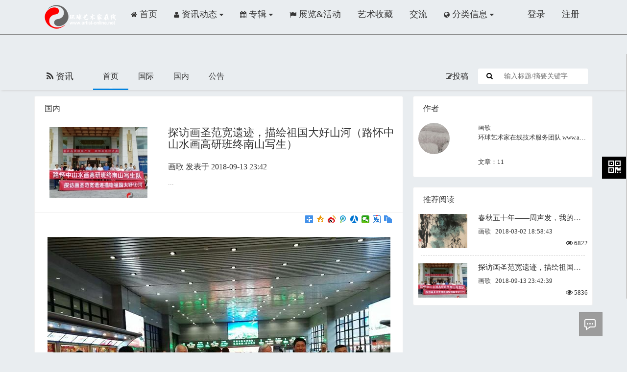

--- FILE ---
content_type: text/html; charset=utf-8
request_url: http://www.artist-online.net/news/index/detail/id/22.html
body_size: 35512
content:
<!DOCTYPE HTML>
<html>
<head>
	<meta charset="utf-8">
<meta http-equiv="X-UA-Compatible" content="IE=edge">


<title>探访画圣范宽遗迹，描绘祖国大好山河（路怀中山水画高研班终南山写生）-国内-环球艺术家在线</title>
    <meta name="keywords" content="探访画圣范宽遗迹，描绘祖国大好山河（路怀中山水画高研班终南山写生）-环球艺术家在线"/><meta name="description" content="..."/>
<!-- zui -->
<link href="/Public/zui/css/zui.css" rel="stylesheet">

<link href="/Public/zui/css/zui-theme.css" rel="stylesheet">
<link href="/Public/css/core.css" rel="stylesheet"/>
<link href="/Theme/T4/Common/Static/css/tiny.css" rel="stylesheet"/>
<link type="text/css" rel="stylesheet" href="/Public/js/ext/magnific/magnific-popup.css"/>
<!--<script src="/Public/js/jquery-2.0.3.min.js"></script>
<script type="text/javascript" src="/Public/js/com/com.functions.js"></script>

<script type="text/javascript" src="/Public/js/core.js"></script>-->
<script src="/Public/js.php?f=js/jquery-2.0.3.min.js,js/com/com.functions.js,js/core.js,js/com/com.toast.class.js,js/com/com.ucard.js"></script>
<!--Style-->
<!--合并前的js-->
<script type="text/javascript">
    var ThinkPHP = window.Think = {
        "ROOT": "", //当前网站地址
        "APP": "", //当前项目地址
        "PUBLIC": "/Public", //项目公共目录地址
        "DEEP": "/", //PATHINFO分割符
        "MODEL": ["2", "1", "html"],
        "VAR": ["m", "c", "a"],
        'URL_MODEL': "2",
        'WEIBO_ID': ""
    }

    var weibo_comment_order = "0";
</script>

<!-- Bootstrap库 -->
<!--

&lt;!&ndash; 其他库 &ndash;&gt;
<script src="/Public/static/qtip/jquery.qtip.js"></script>
<script type="text/javascript" src="/Public/Core/js/ext/slimscroll/jquery.slimscroll.min.js"></script>
<script type="text/javascript" src="/Public/static/jquery.iframe-transport.js"></script>
-->
<!--CNZZ广告管家，可自行更改-->
<!--<script type='text/javascript' src='http://js.adm.cnzz.net/js/abase.js'></script>-->
<!--CNZZ广告管家，可自行更改end-->
<!-- 自定义js -->
<!--<script src="/Public/js.php?get=%2Fstatic%2Fbootstrap%2Fjs%2Fbootstrap.min.js"></script>-->


<script>
    //全局内容的定义
    var _ROOT_ = "";
    var MID = "0";
    var MODULE_NAME="News";
    var ACTION_NAME="detail";
    var CONTROLLER_NAME ="Index";
    var initNum = "140";
    function adjust_navbar(){
        /*$('#sub_nav').css('top',$('#nav_bar').height());*/
        /*$('#main-container').css('padding-top',$('#nav_bar').height()+20)*/
    }
</script>

<audio id="music" src="" autoplay="autoplay"></audio>
<!-- 页面header钩子，一般用于加载插件CSS文件和代码 -->
</head>
<body>
	<!-- 头部 -->
	<script src="/Public/js/com/com.talker.class.js"></script>
    <div id="right_panel" class="friend_panel visible-md visible-lg" style="display: none;">
        <a class="btn-pull" onclick="toast.error('请登陆后使用好友面板。')"> <i class="icon-chat-dot"> </i>
        </a>
    </div>
<!--[if lt IE 8]>
<div class="alert alert-danger" style="margin-bottom: 0">您正在使用 <strong>过时的</strong> 浏览器. 是时候 <a target="_blank"
                                                                                                href="http://browsehappy.com/">更换一个更好的浏览器</a>
    来提升用户体验.
</div>
<![endif]-->


<div id="nav_bar" class="nav_bar">

    <div class="container">

        <nav class="" id="nav_bar_container">
            
            <a class="navbar-brand logo" href="/home"><img src="/Uploads/Picture/2015-07-26/55b4f580bdd9f.png"/></a>
            <div class="" id="nav_bar_main">

                <ul class="nav navbar-nav navbar-left">
                                                <li class="">
                                <a title="首页" href="/home"
                                   target="_blank"><i
                                        class="icon-home app-icon "></i>
                                    <span>首页</span>
                                </a>
                            </li><li class="dropdown">
                                <a title="资讯动态" class="dropdown-toggle nav_item" data-toggle="dropdown"
                                   href="#"><i
                                        class="icon-user app-icon"></i> 资讯动态 <i
                                        class="icon-caret-down"></i>
                                </a>
                                <ul class="dropdown-menu">
                                    <li role="presentation"><a role="menuitem" tabindex="-1"
                                                                   style="color:#000000"
                                                                   href="/news/index/index.html"
                                                                   target="_self"><i
                                                class="icon-globe"></i> 资讯                                        </a>
                                        </li><li role="presentation"><a role="menuitem" tabindex="-1"
                                                                   style="color:#000000"
                                                                   href="/weibo"
                                                                   target="_blank"><i
                                                class="icon-globe"></i> 微动态                                        </a>
                                        </li>                                </ul>
                            </li>
                            <li class="dropdown">
                                <a title="专辑" class="dropdown-toggle nav_item" data-toggle="dropdown"
                                   href="#"><i
                                        class="icon-calendar app-icon"></i> 专辑 <i
                                        class="icon-caret-down"></i>
                                </a>
                                <ul class="dropdown-menu">
                                    <li role="presentation"><a role="menuitem" tabindex="-1"
                                                                   style="color:#000000"
                                                                   href="/special/index/index.html"
                                                                   target="_blank"><i
                                                class="icon-globe"></i> 专题                                        </a>
                                        </li><li role="presentation"><a role="menuitem" tabindex="-1"
                                                                   style="color:#000000"
                                                                   href="/issue/index/index.html"
                                                                   target="_self"><i
                                                class="icon-calendar"></i> 专辑                                        </a>
                                        </li>                                </ul>
                            </li>
                                                        <li class="">
                                <a title="展览&活动" href="/event/index/index.html"
                                   target="_blank"><i
                                        class="icon-flag app-icon "></i>
                                    <span>展览&活动</span>
                                </a>
                            </li>                            <li class="">
                                <a title="艺术收藏" href="/store/index/index.html"
                                   target="_blank"><i
                                        class="icon-briefcase app-icon "></i>
                                    <span>艺术收藏</span>
                                </a>
                            </li>                            <li class="">
                                <a title="交流" href="/forum/index/index.html"
                                   target="_blank"><i
                                        class="icon-user-female app-icon "></i>
                                    <span>交流</span>
                                </a>
                            </li><li class="dropdown">
                                <a title="分类信息" class="dropdown-toggle nav_item" data-toggle="dropdown"
                                   href="#"><i
                                        class="icon-globe app-icon"></i> 分类信息 <i
                                        class="icon-caret-down"></i>
                                </a>
                                <ul class="dropdown-menu">
                                    <li role="presentation"><a role="menuitem" tabindex="-1"
                                                                   style="color:#000000"
                                                                   href="/people"
                                                                   target="_blank"><i
                                                class="icon--"></i> 找人                                        </a>
                                        </li><li role="presentation"><a role="menuitem" tabindex="-1"
                                                                   style="color:#000000"
                                                                   href="/group"
                                                                   target="_blank"><i
                                                class="icon--"></i> 组                                        </a>
                                        </li>                                </ul>
                            </li>
                                            </ul>
                <ul class="nav navbar-nav navbar-right">
                    <!--登陆面板-->
                    

                        <li class="top_spliter "></li>
                                                <script>
                            var OPEN_QUICK_LOGIN = "0";
                            var ONLY_OPEN_REGISTER = "1";
                        </script>
                        <li class="">
                            <a data-login="do_login">登录</a>
                        </li>
                        <li class="">
                            <a data-role="do_register" data-url="/ucenter/member/register.html">注册</a>
                        </li>
                        <li class="spliter "></li>                </ul>

            </div>
            <!--导航栏菜单项-->

        </nav>
    </div>
</div>

<!--换肤插件钩子-->
<!--换肤插件钩子 end-->
<a id="goTopBtn"></a>
<!--顶部导航之后的钩子，调用公告等-->
<!--顶部导航之后的钩子，调用公告等 end-->


	<!-- /头部 -->
	
	<!-- 主体 -->
	
    <link type="text/css" rel="stylesheet" href="/Application/News/Static/css/news.css"/>
     <div id="sub_nav">
    <nav class="navbar navbar-default" role="navigation">
        <div class="container" style="width:1180px;">
            <a href="/news/index/index.html" class="navbar-brand logo" ><i class="icon-rss"></i> 资讯</a>
            <div class="container-fluid">
                <div class="collapse navbar-collapse" id="bs-example-navbar-collapse-7">
                    <ul class="nav navbar-nav">
                                                        <!--一级菜单-->
                                <li id="tab_home"  class=""
                                        ><a href="/news/index/index.html" class="">
                                                                        首页</a></li>                                <!--一级菜单-->
                                <li id="tab_category_2"  class=""
                                        ><a href="/news/index/index/category/2.html" class="">
                                                                        国际</a></li>                                <!--一级菜单-->
                                <li id="tab_category_1"  class=""
                                        ><a href="/news/index/index/category/1.html" class="">
                                                                        国内</a></li>                                <!--一级菜单-->
                                <li id="tab_category_3"  class=""
                                        ><a href="/news/index/index/category/3.html" class="">
                                                                        公告</a></li>                    </ul>
                    <ul class="nav navbar-nav navbar-right">
                                                                                                                                        <!--一级菜单-->
                                        <li id="tab_create" class="">
                                            <a href="javascript:toast.error('登录后才能操作')" class="">
                                                                                        <i class="icon-edit"></i>投稿</a></li>                                <form class="navbar-form navbar-right" action="/news/index/index.html"  method="post" role="search">
                                            <div class="search-input-group">
                                                <button type="submit" class="input-btn" style="border-color: transparent;background: transparent;"><i class="icon-search"></i></button>
                                                <input type="text" class="input" placeholder="输入标题/摘要关键字" name="keywords" value="">
                                            </div>
                                            </span>
                                        </form>                        </ul>                </div>
                <!-- /.navbar-collapse -->
            </div>
        </div>
    </nav>
</div>

<script>
    $('#sub_nav #tab_home').addClass('active');
</script>
<div id="main-container" class="container">
    <script>
    </script>
    <div class="row" >
        

        <div class="row">
            <div class="col-xs-8" >
                                <div class="common_block_border">
                    <div class="common_block_title">国内                            <div class="pull-right children_blog">
                                                            </div>
                        </div>
                                            <div class="common_block_title clearfix">
                        <div class="col-xs-4" >
                                <a title="探访画圣范宽遗迹，描绘祖国大好山河（路怀中山水画高研班终南山写生）" href="/news/index/detail/id/22.html">
                                    <img alt="探访画圣范宽遗迹，描绘祖国大好山河（路怀中山水画高研班终南山写生）" src="/Uploads/Picture/2018-09-13/5b9a856b596f0_200_146.jpg" style="width: 200px;height: 146px">
                                </a>
                            </div>
                            <div class="col-xs-8" >
                                <h2>探访画圣范宽遗迹，描绘祖国大好山河（路怀中山水画高研班终南山写生）</h2>
                                <p class="clearfix">
                                    				                    <span class="pull-left">
                                        <span class="author"><a href="/ucenter/index/index/uid/1.html" ucard="1">画歌</a></span>
					                    <span> 发表于 2018-09-13 23:42</span>
                                                 </span>
                                    <span class="pull-right" style="margin-right: 10px"></span>                                </p>
                                <div style="color: #999;font-size: 14px;">...</div>
                            </div>
                                                </div>
                    <hr/>
                    <div class="pull-right" style="margin-top: -20px;margin-right: 15px;">
                        <div class="bdsharebuttonbox">
    <a href="#" class="bds_more" data-cmd="more"></a>
    <a href="#" class="bds_qzone" data-cmd="qzone" title="分享到QQ空间"></a>
    <a href="#" class="bds_tsina" data-cmd="tsina" title="分享到新浪微博"></a>
    <a href="#" class="bds_tqq" data-cmd="tqq" title="分享到腾讯微博"></a>
    <a href="#" class="bds_renren" data-cmd="renren" title="分享到人人网"></a>
    <a href="#" class="bds_weixin" data-cmd="weixin" title="分享到微信"></a>
    <a href="#" class="bds_tieba" data-cmd="tieba" title="分享到百度贴吧"></a>
    <a href="#" class="bds_copy" data-cmd="copy" title="分享到复制网址"></a>
</div>
<script>
    window._bd_share_config = {"common": {"bdSnsKey": {}, "bdText": "", "bdMini": "2", "bdMiniList": false, "bdPic": "", "bdStyle": "1", "bdSize": "16"}, "share": {}};
    with (document)0[(getElementsByTagName('head')[0] || body).appendChild(createElement('script')).src = 'http://bdimg.share.baidu.com/static/api/js/share.js?v=89860593.js?cdnversion=' + ~(-new Date() / 36e5)];
</script>
<style>
    #bdshare_weixin_qrcode_dialog {
        min-height: 326px;
    }
</style>                    </div>

                    <section id="contents">
                                                <div class="news-content">  <div class="popup-gallery"><p style="text-align: center"></p><p style="text-align: center"><a  href="/Uploads/Editor/Picture/2018-09-13/5b9a86734926a.jpg" title="点击查看大图"><a class="popup" href="/Uploads/Editor/Picture/2018-09-13/5b9a86734926a.jpg" title="点击查看大图"><img src="/Uploads/Editor/Picture/2018-09-13/5b9a86734926a.jpg" alt="1.jpg"/></a></a></p><p style="text-align: center"></p><p style="text-align: center"><a  href="/Uploads/Editor/Picture/2018-09-13/5b9a86af93b85.jpg" title="点击查看大图"><a class="popup" href="/Uploads/Editor/Picture/2018-09-13/5b9a86af93b85.jpg" title="点击查看大图"><img src="/Uploads/Editor/Picture/2018-09-13/5b9a86af93b85.jpg" alt="2.jpg"/></a></a></p><p></p><p style="text-align: center"><a class="popup" href="/Uploads/Editor/Picture/2018-09-13/5b9a8705c88f5.jpg" title="点击查看大图"><img src="/Uploads/Editor/Picture/2018-09-13/5b9a8705c88f5.jpg" style=""/></a></p><p style="text-align: center"><a class="popup" href="/Uploads/Editor/Picture/2018-09-13/5b9a8707d2b77.jpg" title="点击查看大图"><img src="/Uploads/Editor/Picture/2018-09-13/5b9a8707d2b77.jpg" style=""/></a></p><p style="text-align: center"><a class="popup" href="/Uploads/Editor/Picture/2018-09-13/5b9a8707f0862.jpg" title="点击查看大图"><img src="/Uploads/Editor/Picture/2018-09-13/5b9a8707f0862.jpg" style=""/></a></p><p style="text-align: center"><a class="popup" href="/Uploads/Editor/Picture/2018-09-13/5b9a871fe86d9.jpg" title="点击查看大图"><img src="/Uploads/Editor/Picture/2018-09-13/5b9a871fe86d9.jpg" style=""/></a></p><p style="text-align: center"><a class="popup" href="/Uploads/Editor/Picture/2018-09-13/5b9a872107084.jpg" title="点击查看大图"><img src="/Uploads/Editor/Picture/2018-09-13/5b9a872107084.jpg" style=""/></a></p><p style="text-align: center"><a class="popup" href="/Uploads/Editor/Picture/2018-09-13/5b9a872212679.jpg" title="点击查看大图"><img src="/Uploads/Editor/Picture/2018-09-13/5b9a872212679.jpg" style=""/></a></p><p style="text-align: center"><a class="popup" href="/Uploads/Editor/Picture/2018-09-13/5b9a8722b3f5a.jpg" title="点击查看大图"><img src="/Uploads/Editor/Picture/2018-09-13/5b9a8722b3f5a.jpg" style=""/></a></p><p style="text-align: center"><a class="popup" href="/Uploads/Editor/Picture/2018-09-13/5b9a87552988f.jpg" title="点击查看大图"><img src="/Uploads/Editor/Picture/2018-09-13/5b9a87552988f.jpg" style=""/></a></p><p style="text-align: center"><a class="popup" href="/Uploads/Editor/Picture/2018-09-13/5b9a875609d1e.jpg" title="点击查看大图"><img src="/Uploads/Editor/Picture/2018-09-13/5b9a875609d1e.jpg" style=""/></a></p><p style="text-align: center"><a class="popup" href="/Uploads/Editor/Picture/2018-09-13/5b9a87570c4cd.jpg" title="点击查看大图"><img src="/Uploads/Editor/Picture/2018-09-13/5b9a87570c4cd.jpg" style=""/></a></p><p style="text-align: center"><a class="popup" href="/Uploads/Editor/Picture/2018-09-13/5b9a875748857.jpg" title="点击查看大图"><img src="/Uploads/Editor/Picture/2018-09-13/5b9a875748857.jpg" style=""/></a></p><p style="text-align: center"><a class="popup" href="/Uploads/Editor/Picture/2018-09-13/5b9a876dc3c3b.jpg" title="点击查看大图"><img src="/Uploads/Editor/Picture/2018-09-13/5b9a876dc3c3b.jpg" style=""/></a></p><p style="text-align: center"><a class="popup" href="/Uploads/Editor/Picture/2018-09-13/5b9a876ec8e65.jpg" title="点击查看大图"><img src="/Uploads/Editor/Picture/2018-09-13/5b9a876ec8e65.jpg" style=""/></a></p><p style="text-align: center"><a class="popup" href="/Uploads/Editor/Picture/2018-09-13/5b9a876f1359f.jpg" title="点击查看大图"><img src="/Uploads/Editor/Picture/2018-09-13/5b9a876f1359f.jpg" style=""/></a></p><p style="text-align: center"><a class="popup" href="/Uploads/Editor/Picture/2018-09-13/5b9a877ba0b75.jpg" title="点击查看大图"><img src="/Uploads/Editor/Picture/2018-09-13/5b9a877ba0b75.jpg" alt="17.jpg"/></a></p><p></p></img></img></img></img></img></img></img></img></img></img></img></img></img></img></img></img></img></div> </div>
                    </section>
                    <div style="padding: 20px;">
                                            </div>
                    <div style="padding: 20px;padding-top: 0">
                        <div class="comments"
     data-del-url="/home/addons/count_model/news/count_field/comment/_addons/LocalComment/_controller/Index/_action/deleteComment.html">
    <header style="border-bottom: none">
        <h3 style="font-size: 18px">评论 （<span id="total_count" class="text-danger " style="font-size: 28px">0</span><span
                style="font-size: 14px">人参与</span>）</h3>
    </header>
    <footer class="clearfix">

        <div class="reply-form">

            <div class="col-xs-2" style="width:80px;">
                            </div>


                    </div>


    </footer>

    <h3 class="latest">
        最新评论
    </h3>
    <section class="comments-list clearfix margin-top-10">
        <div id="empty" class="text-muted text-center" ><i class="icon-inbox"></i> 暂无评论</div>                <div class="pager">
                    </div>
    </section>
</div>

<script>
    var local_comment_order = "0";
    var local_comment_count = "10";
    var local_comment_page = function (app, mod, row_id, page) {
        $.post("/home/addons/_addons/LocalComment/_controller/Index/_action/getCommentList.html", {
            app: app,
            mod: mod,
            row_id: row_id,
            page: page
        }, function (res) {
            $('.comments').find('section').html(res.html);
            bind_local_comment();
        }, 'json');
    }


    $(function () {
        $('#local_comment_textarea').keypress(function (e) {
            if (e.ctrlKey && e.which == 13 || e.which == 10) {
                $(this).closest('.form').find("[data-role='send_local_comment']").click();
            }
        });
    })


</script>
<link href="/Addons/LocalComment/_static/css/comment.css" type="text/css" rel="stylesheet">
<script type="text/javascript" src="/Addons/LocalComment/_static/js/comment.js"></script>                    </div>
                </div>
            </div>
            <div class="col-xs-4" >
                                <div class="common_block_border">
                    <div class="common_block_title">作者</div>
                    <div class="col-xs-4">
                        <img class="avatar-img" src="/Uploads/Avatar/1/5d89e7d43a55f_64_64.jpg"/>
                    </div>
                    <div class="col-xs-8">
                        <a href="/ucenter/index/index/uid/1.html">画歌</a>
                        <br/>
                        <p class="text-more" style="width: 100%">环球艺术家在线技术服务团队   www.artist-online.net</p>
                        <br/>
                        文章：11                    </div>
                    <div class="clearfix" style="padding: 10px"></div>
                </div>
                <div class="common_block_border blog_position clearfix">

        <div class="common_block_title">
                            推荐阅读        </div>

        <div class="clearfix" style="position: relative">
                <div class="col-xs-4">
                        <a title="春秋五十年——周声发，我的绘画经历" href="/news/index/detail/id/19.html">
                            <img alt="春秋五十年——周声发，我的绘画经历" src="/Uploads/Picture/2018-03-02/5a992f3ad19ec_100_70.png"
                                 style="width: 100px;height: 70px">
                        </a>
                    </div>
                                                        <div class="col-xs-8">
                    <div>
                        <h3 class="margin-top-0 text-more" style="width: 100%;font-size: 15px">
                            <a title="春秋五十年——周声发，我的绘画经历" href="/news/index/detail/id/19.html">春秋五十年——周声发，我的绘画经历</a>
                        </h3>
                    </div>
                    <div>
                        <span class="author">
                            <a href="/ucenter/index/index/uid/1.html" ucard="1">画歌</a>
                            &nbsp;&nbsp;2018-03-02 18:58:43                        </span>
                    </div>
                </div>
                <span class="pull-right" style="position: absolute;right: 0;bottom: 0">
                    &nbsp;&nbsp;
                    <span>
                        <i class="icon-eye-open"></i>  6822                    </span>&nbsp;&nbsp;
                </span>
            </div>
                            <div style="border-bottom: 1px dashed rgb(204, 204, 204);margin: 15px"></div><div class="clearfix" style="position: relative">
                <div class="col-xs-4">
                        <a title="探访画圣范宽遗迹，描绘祖国大好山河（路怀中山水画高研班终南山写生）" href="/news/index/detail/id/22.html">
                            <img alt="探访画圣范宽遗迹，描绘祖国大好山河（路怀中山水画高研班终南山写生）" src="/Uploads/Picture/2018-09-13/5b9a856b596f0_100_70.jpg"
                                 style="width: 100px;height: 70px">
                        </a>
                    </div>
                                                        <div class="col-xs-8">
                    <div>
                        <h3 class="margin-top-0 text-more" style="width: 100%;font-size: 15px">
                            <a title="探访画圣范宽遗迹，描绘祖国大好山河（路怀中山水画高研班终南山写生）" href="/news/index/detail/id/22.html">探访画圣范宽遗迹，描绘祖国大好山河（路怀中山水画高研班终南山写生）</a>
                        </h3>
                    </div>
                    <div>
                        <span class="author">
                            <a href="/ucenter/index/index/uid/1.html" ucard="1">画歌</a>
                            &nbsp;&nbsp;2018-09-13 23:42:39                        </span>
                    </div>
                </div>
                <span class="pull-right" style="position: absolute;right: 0;bottom: 0">
                    &nbsp;&nbsp;
                    <span>
                        <i class="icon-eye-open"></i>  5836                    </span>&nbsp;&nbsp;
                </span>
            </div>
            <div style="margin: 15px"></div>
                    </div>                                            </div>
        </div>


    </div>
    <script type="text/javascript" charset="utf-8" src="/Public/static/ueditor/third-party/SyntaxHighlighter/shCore.js"></script>
    <link rel="stylesheet" type="text/css" href="/Public/static/ueditor/third-party/SyntaxHighlighter/shCoreDefault.css"/>
    <script type="text/javascript">
        SyntaxHighlighter.all();
    </script>
    <script>
        $(document).ready(function () {
            $('.popup-gallery').each(function () { // the containers for all your galleries
                $(this).magnificPopup({
                    delegate: '.popup',
                    type: 'image',
                    tLoading: 'Loading image #%curr%...',
                    mainClass: 'mfp-img-mobile',
                    gallery: {
                        enabled: true,
                        navigateByImgClick: true,
                        preload: [0, 1] // Will preload 0 - before current, and 1 after the current image
                    },
                    image: {
                        tError: '<a href="%url%">The image #%curr%</a> could not be loaded.',
                        titleSrc: function (item) {
                            /*           return item.el.attr('title') + '<small>by Marsel Van Oosten</small>';*/
                            return '';
                        }
                    }
                });
            });

            $('.col-xs-8>.col-xs-4').insertAfter('.col-xs-8');
            $('.container>.col-xs-4').insertAfter('.container>.row>.col-xs-8');
        });
    </script>

    </div>
</div>

<script type="text/javascript">
    $(function(){
        $(window).resize(function(){
            $("#main-container").css("min-height", $(window).height() - 343);
        }).resize();
    })
</script>
	<!-- /主体 -->

	<!-- 底部 -->
	<div class="footer-bar ">

    <div class="container">
        <div class="row">
            <div class="col-xs-6">

                <div>
                    <p>环球艺术家在线</p><p>营造一个艺术家向世界展示自我和自我作品的平台。</p><p>真品！真品！真品！</p><p>严格审核所有信息，平台拒绝任何虚假不实、炒作夸大等信息</p><p>及作品。</p>                </div>
                <div class="copyright" style=""><p>Copyright ©2013-2025 环球艺术家在线服务团队</p>               
                    备案号：<a href="http://www.miitbeian.gov.cn/" target="_blank">
                        <a target="_blank" href="https://beian.miit.gov.cn">京ICP备15035965号</a>  </a>
            </div>
            </div>
            <div class="col-xs-1">
                &nbsp;
            </div>
            <div class="col-xs-2">
                <ul class="friend-link">
                    <li><a target="_blank" title="" href="http://www.opensns.cn">想天信息</a></li><li><a target="_blank" title="" href="http://www.lianhedongli.com">联合动力</a></li><li><a target="_blank" title="" href="http://www.yngou.com">雅娜购</a></li><li><a target="_blank" title="" href="http://www.niubt.cn">万能</a></li><li><a target="_blank" title="" href="http://www.thinksns.com/buy.html">Think SNS</a></li>                </ul>
            </div>
            <div class="col-xs-2">
                <h2>关注我们</h2>

                                <img class="qrcode" src="/Uploads/Picture/2015-08-01/55bcb6b8017ce_90_90.jpg">
            </div>
        </div>
            </div>

</div>
<!-- jQuery (ZUI中的Javascript组件依赖于jQuery) -->

<script>
    $(window).resize(adjust_navbar).resize()

</script>
<!-- 为了让html5shiv生效，请将所有的CSS都添加到此处 -->
<link type="text/css" rel="stylesheet" href="/Public/static/qtip/jquery.qtip.css"/>



<!--<script type="text/javascript" src="/Public/js/com/com.notify.class.js"></script>-->

<!-- 其他库-->
<!--<script src="/Public/static/qtip/jquery.qtip.js"></script>
<script type="text/javascript" src="/Public/js/ext/slimscroll/jquery.slimscroll.min.js"></script>
<script type="text/javascript" src="/Public/static/jquery.iframe-transport.js"></script>

<script type="text/javascript" src="/Public/js/ext/magnific/jquery.magnific-popup.min.js"></script>-->
<!--CNZZ广告管家，可自行更改-->
<!--<script type='text/javascript' src='http://js.adm.cnzz.net/js/abase.js'></script>-->
<!--CNZZ广告管家，可自行更改end
 自定义js-->

<!--<script type="text/javascript" src="/Public/js/ext/placeholder/placeholder.js"></script>
<script type="text/javascript" src="/Public/js/ext/atwho/atwho.js"></script>
<script type="text/javascript" src="/Public/zui/js/zui.js"></script>-->
<link type="text/css" rel="stylesheet" href="/Public/js/ext/atwho/atwho.css"/>

<script src="/Public/js.php?t=js&f=js/com/com.notify.class.js,static/qtip/jquery.qtip.js,js/ext/slimscroll/jquery.slimscroll.min.js,js/ext/magnific/jquery.magnific-popup.min.js,js/ext/placeholder/placeholder.js,js/ext/atwho/atwho.js,zui/js/zui.js&v=.js"></script>
<script type="text/javascript" src="/Public/static/jquery.iframe-transport.js"></script>

<script src="/Public/js/ext/lazyload/lazyload.js"></script>



<!-- 用于加载js代码 -->

<!-- 页面footer钩子，一般用于加载插件JS文件和JS代码 -->
<div style="position: fixed; 
  top: 50%;
  margin-top: -40px;
  right: 0;">
    <button class="btn btn-primary" id="show_qrcode"  title="扫描进入手机版">
            <span class="icon-qrcode" style="font-size: 32px" onclick="">
            </span>
    </button>
    <script>
        $(function () {
            $('#show_qrcode').modalTrigger({custom: '#mobile_content', 'title': '使用移动端访问'});
        });
    </script>
</div>
<div class="hidden" >

    <div id="mobile_content" >
        <div class="clearfix text-center">
                            <div style="display: inline-block;width: 30%;">
                    <div class="text-center"><a target="_blank" href="http://www.artist-online.net/mob/member/index"><img style="width: 100px"
                                                  src="/Uploads/Picture/Qrcode/qrcode_mob.png"></a>
                        <div>扫描<a target="_blank" href="http://www.artist-online.net/mob/member/index">进入手机版</a></div>
                    </div>

                </div>                                    <hr>
            请通过上述方式使用移动端访问本站。
        </div>
    </div>


</div><div class="hidden"><!-- 用于加载统计代码等隐藏元素 -->
    
</div>

	<!-- /底部 -->
</body>
</html>

--- FILE ---
content_type: text/html; charset=UTF-8
request_url: http://www.artist-online.net/ucenter/public/getinformation.html
body_size: 77
content:
{"messages":null,"message_count":0,"new_talk_messages":null,"new_talks":null}

--- FILE ---
content_type: text/css
request_url: http://www.artist-online.net/Public/zui/css/zui.css
body_size: 183333
content:
/*!
 * ZUI - v1.2.1 - 2015-01-13
 * http://zui.sexy
 * GitHub: https://github.com/easysoft/zui.git 
 * Copyright (c) 2015 cnezsoft.com; Licensed MIT
 */

/* Some code copy from Bootstrap v3.0.0 by @fat and @mdo. (Copyright 2013 Twitter, Inc. Licensed under http://www.apache.org/licenses/)*/


/*! normalize.css v2.1.3 | MIT License | git.io/normalize */
article,
aside,
details,
figcaption,
figure,
footer,
header,
hgroup,
main,
nav,
section,
summary {
  display: block;
}
audio,
canvas,
video {
  display: inline-block;
}
audio:not([controls]) {
  display: none;
  height: 0;
}
[hidden],
template {
  display: none;
}
html {
  font-family: sans-serif;

      -ms-text-size-adjust: 100%;
  -webkit-text-size-adjust: 100%;
}
body {
  margin: 0;
}
a {
  background: transparent;
}
a:focus {
  outline: thin dotted;
}
a:active,
a:hover {
  outline: 0;
}
h1 {
  margin: .67em 0;
  font-size: 2em;
}
abbr[title] {
  border-bottom: 1px dotted;
}
b,
strong {
  font-weight: bold;
}
dfn {
  font-style: italic;
}
hr {
  height: 0;
  -webkit-box-sizing: content-box;
     -moz-box-sizing: content-box;
          box-sizing: content-box;
}
mark {
  color: #000;
  background: #ff0;
}
code,
kbd,
pre,
samp {
  font-family: monospace, serif;
  font-size: 1em;
}
pre {
  white-space: pre-wrap;
}
q {
  quotes: "\201C" "\201D" "\2018" "\2019";
}
small {
  font-size: 80%;
}
sub,
sup {
  position: relative;
  font-size: 75%;
  line-height: 0;
  vertical-align: baseline;
}
sup {
  top: -.5em;
}
sub {
  bottom: -.25em;
}
img {
  border: 0;
}
svg:not(:root) {
  overflow: hidden;
}
figure {
  margin: 0;
}
fieldset {
  padding: .35em .625em .75em;
  margin: 0 2px;
  border: 1px solid #c0c0c0;
}
legend {
  padding: 0;
  border: 0;
}
button,
input,
select,
textarea {
  margin: 0;
  font-family: inherit;
  font-size: 100%;
}
button,
input {
  line-height: normal;
}
button,
select {
  text-transform: none;
}
button,
html input[type="button"],
input[type="reset"],
input[type="submit"] {
  -webkit-appearance: button;
  cursor: pointer;
}
button[disabled],
html input[disabled] {
  cursor: default;
}
input[type="checkbox"],
input[type="radio"] {
  -webkit-box-sizing: border-box;
     -moz-box-sizing: border-box;
          box-sizing: border-box;
  padding: 0;
}
input[type="search"] {
  -webkit-box-sizing: content-box;
     -moz-box-sizing: content-box;
          box-sizing: content-box;
  -webkit-appearance: textfield;
}
input[type="search"]::-webkit-search-cancel-button,
input[type="search"]::-webkit-search-decoration {
  -webkit-appearance: none;
}
button::-moz-focus-inner,
input::-moz-focus-inner {
  padding: 0;
  border: 0;
}
textarea {
  overflow: auto;
  vertical-align: top;
}
table {
  border-spacing: 0;
  border-collapse: collapse;
}
.clearfix:before,
.clearfix:after,
.modal-footer:before,
.modal-footer:after {
  /* 1 */
  display: table;
  content: " ";
  /* 2 */
}
.clearfix:after,
.modal-footer:after {
  clear: both;
}
.center-block {
  display: block;
  margin-right: auto;
  margin-left: auto;
}
.pull-right {
  float: right !important;
}
.pull-left {
  float: left !important;
}
.hide {
  display: none;
}
.hidden {
  display: none!important;
}
.show {
  display: block;
}
.showing {
  display: block!important;
}
.invisible {
  visibility: hidden;
}
.text-hide {
  font: 0/0 a;
  color: transparent;
  text-shadow: none;
  background-color: transparent;
  border: 0;
}
.affix {
  position: fixed;
}
.with-padding {
  padding: 5px 12px;
}
@-ms-viewport {
  width: device-width;
}
.hidden {
  display: none !important;
  visibility: hidden !important;
}
.visible-xs,
tr.visible-xs,
th.visible-xs,
td.visible-xs {
  display: none !important;
}
@media (max-width: 767px) {
  .visible-xs {
    display: block !important;
  }
  tr.visible-xs {
    display: table-row !important;
  }
  th.visible-xs,
  td.visible-xs {
    display: table-cell !important;
  }
}
@media (min-width: 768px) and (max-width: 991px) {
  .visible-xs.visible-sm {
    display: block !important;
  }
  tr.visible-xs.visible-sm {
    display: table-row !important;
  }
  th.visible-xs.visible-sm,
  td.visible-xs.visible-sm {
    display: table-cell !important;
  }
}
@media (min-width: 992px) and (max-width: 1199px) {
  .visible-xs.visible-md {
    display: block !important;
  }
  tr.visible-xs.visible-md {
    display: table-row !important;
  }
  th.visible-xs.visible-md,
  td.visible-xs.visible-md {
    display: table-cell !important;
  }
}
@media (min-width: 1200px) {
  .visible-xs.visible-lg {
    display: block !important;
  }
  tr.visible-xs.visible-lg {
    display: table-row !important;
  }
  th.visible-xs.visible-lg,
  td.visible-xs.visible-lg {
    display: table-cell !important;
  }
}
.visible-sm,
tr.visible-sm,
th.visible-sm,
td.visible-sm {
  display: none !important;
}
@media (max-width: 767px) {
  .visible-sm.visible-xs {
    display: block !important;
  }
  tr.visible-sm.visible-xs {
    display: table-row !important;
  }
  th.visible-sm.visible-xs,
  td.visible-sm.visible-xs {
    display: table-cell !important;
  }
}
@media (min-width: 768px) and (max-width: 991px) {
  .visible-sm {
    display: block !important;
  }
  tr.visible-sm {
    display: table-row !important;
  }
  th.visible-sm,
  td.visible-sm {
    display: table-cell !important;
  }
}
@media (min-width: 992px) and (max-width: 1199px) {
  .visible-sm.visible-md {
    display: block !important;
  }
  tr.visible-sm.visible-md {
    display: table-row !important;
  }
  th.visible-sm.visible-md,
  td.visible-sm.visible-md {
    display: table-cell !important;
  }
}
@media (min-width: 1200px) {
  .visible-sm.visible-lg {
    display: block !important;
  }
  tr.visible-sm.visible-lg {
    display: table-row !important;
  }
  th.visible-sm.visible-lg,
  td.visible-sm.visible-lg {
    display: table-cell !important;
  }
}
.visible-md,
tr.visible-md,
th.visible-md,
td.visible-md {
  display: none !important;
}
@media (max-width: 767px) {
  .visible-md.visible-xs {
    display: block !important;
  }
  tr.visible-md.visible-xs {
    display: table-row !important;
  }
  th.visible-md.visible-xs,
  td.visible-md.visible-xs {
    display: table-cell !important;
  }
}
@media (min-width: 768px) and (max-width: 991px) {
  .visible-md.visible-sm {
    display: block !important;
  }
  tr.visible-md.visible-sm {
    display: table-row !important;
  }
  th.visible-md.visible-sm,
  td.visible-md.visible-sm {
    display: table-cell !important;
  }
}
@media (min-width: 992px) and (max-width: 1199px) {
  .visible-md {
    display: block !important;
  }
  tr.visible-md {
    display: table-row !important;
  }
  th.visible-md,
  td.visible-md {
    display: table-cell !important;
  }
}
@media (min-width: 1200px) {
  .visible-md.visible-lg {
    display: block !important;
  }
  tr.visible-md.visible-lg {
    display: table-row !important;
  }
  th.visible-md.visible-lg,
  td.visible-md.visible-lg {
    display: table-cell !important;
  }
}
.visible-lg,
tr.visible-lg,
th.visible-lg,
td.visible-lg {
  display: none !important;
}
@media (max-width: 767px) {
  .visible-lg.visible-xs {
    display: block !important;
  }
  tr.visible-lg.visible-xs {
    display: table-row !important;
  }
  th.visible-lg.visible-xs,
  td.visible-lg.visible-xs {
    display: table-cell !important;
  }
}
@media (min-width: 768px) and (max-width: 991px) {
  .visible-lg.visible-sm {
    display: block !important;
  }
  tr.visible-lg.visible-sm {
    display: table-row !important;
  }
  th.visible-lg.visible-sm,
  td.visible-lg.visible-sm {
    display: table-cell !important;
  }
}
@media (min-width: 992px) and (max-width: 1199px) {
  .visible-lg.visible-md {
    display: block !important;
  }
  tr.visible-lg.visible-md {
    display: table-row !important;
  }
  th.visible-lg.visible-md,
  td.visible-lg.visible-md {
    display: table-cell !important;
  }
}
@media (min-width: 1200px) {
  .visible-lg {
    display: block !important;
  }
  tr.visible-lg {
    display: table-row !important;
  }
  th.visible-lg,
  td.visible-lg {
    display: table-cell !important;
  }
}
.hidden-xs {
  display: block !important;
}
tr.hidden-xs {
  display: table-row !important;
}
th.hidden-xs,
td.hidden-xs {
  display: table-cell !important;
}
@media (max-width: 767px) {
  .hidden-xs,
  tr.hidden-xs,
  th.hidden-xs,
  td.hidden-xs {
    display: none !important;
  }
}
@media (min-width: 768px) and (max-width: 991px) {
  .hidden-xs.hidden-sm,
  tr.hidden-xs.hidden-sm,
  th.hidden-xs.hidden-sm,
  td.hidden-xs.hidden-sm {
    display: none !important;
  }
}
@media (min-width: 992px) and (max-width: 1199px) {
  .hidden-xs.hidden-md,
  tr.hidden-xs.hidden-md,
  th.hidden-xs.hidden-md,
  td.hidden-xs.hidden-md {
    display: none !important;
  }
}
@media (min-width: 1200px) {
  .hidden-xs.hidden-lg,
  tr.hidden-xs.hidden-lg,
  th.hidden-xs.hidden-lg,
  td.hidden-xs.hidden-lg {
    display: none !important;
  }
}
.hidden-sm {
  display: block !important;
}
tr.hidden-sm {
  display: table-row !important;
}
th.hidden-sm,
td.hidden-sm {
  display: table-cell !important;
}
@media (max-width: 767px) {
  .hidden-sm.hidden-xs,
  tr.hidden-sm.hidden-xs,
  th.hidden-sm.hidden-xs,
  td.hidden-sm.hidden-xs {
    display: none !important;
  }
}
@media (min-width: 768px) and (max-width: 991px) {
  .hidden-sm,
  tr.hidden-sm,
  th.hidden-sm,
  td.hidden-sm {
    display: none !important;
  }
}
@media (min-width: 992px) and (max-width: 1199px) {
  .hidden-sm.hidden-md,
  tr.hidden-sm.hidden-md,
  th.hidden-sm.hidden-md,
  td.hidden-sm.hidden-md {
    display: none !important;
  }
}
@media (min-width: 1200px) {
  .hidden-sm.hidden-lg,
  tr.hidden-sm.hidden-lg,
  th.hidden-sm.hidden-lg,
  td.hidden-sm.hidden-lg {
    display: none !important;
  }
}
.hidden-md {
  display: block !important;
}
tr.hidden-md {
  display: table-row !important;
}
th.hidden-md,
td.hidden-md {
  display: table-cell !important;
}
@media (max-width: 767px) {
  .hidden-md.hidden-xs,
  tr.hidden-md.hidden-xs,
  th.hidden-md.hidden-xs,
  td.hidden-md.hidden-xs {
    display: none !important;
  }
}
@media (min-width: 768px) and (max-width: 991px) {
  .hidden-md.hidden-sm,
  tr.hidden-md.hidden-sm,
  th.hidden-md.hidden-sm,
  td.hidden-md.hidden-sm {
    display: none !important;
  }
}
@media (min-width: 992px) and (max-width: 1199px) {
  .hidden-md,
  tr.hidden-md,
  th.hidden-md,
  td.hidden-md {
    display: none !important;
  }
}
@media (min-width: 1200px) {
  .hidden-md.hidden-lg,
  tr.hidden-md.hidden-lg,
  th.hidden-md.hidden-lg,
  td.hidden-md.hidden-lg {
    display: none !important;
  }
}
.hidden-lg {
  display: block !important;
}
tr.hidden-lg {
  display: table-row !important;
}
th.hidden-lg,
td.hidden-lg {
  display: table-cell !important;
}
@media (max-width: 767px) {
  .hidden-lg.hidden-xs,
  tr.hidden-lg.hidden-xs,
  th.hidden-lg.hidden-xs,
  td.hidden-lg.hidden-xs {
    display: none !important;
  }
}
@media (min-width: 768px) and (max-width: 991px) {
  .hidden-lg.hidden-sm,
  tr.hidden-lg.hidden-sm,
  th.hidden-lg.hidden-sm,
  td.hidden-lg.hidden-sm {
    display: none !important;
  }
}
@media (min-width: 992px) and (max-width: 1199px) {
  .hidden-lg.hidden-md,
  tr.hidden-lg.hidden-md,
  th.hidden-lg.hidden-md,
  td.hidden-lg.hidden-md {
    display: none !important;
  }
}
@media (min-width: 1200px) {
  .hidden-lg,
  tr.hidden-lg,
  th.hidden-lg,
  td.hidden-lg {
    display: none !important;
  }
}
.visible-print,
tr.visible-print,
th.visible-print,
td.visible-print {
  display: none !important;
}
@media print {
  .visible-print {
    display: block !important;
  }
  tr.visible-print {
    display: table-row !important;
  }
  th.visible-print,
  td.visible-print {
    display: table-cell !important;
  }
  .hidden-print,
  tr.hidden-print,
  th.hidden-print,
  td.hidden-print {
    display: none !important;
  }
}
*,
*:before,
*:after {
  -webkit-box-sizing: border-box;
     -moz-box-sizing: border-box;
          box-sizing: border-box;
}
html {
  font-size: 10px;

  -webkit-tap-highlight-color: rgba(0, 0, 0, 0);
}
body {
  font-family: "Helvetica Neue", Helvetica, Tahoma, Arial, sans-serif;
  font-size: 13px;
  line-height: 1.53846154;
  color: #353535;
  background-color: #fff;
}
input,
button,
select,
textarea {
  font-family: inherit;
  font-size: inherit;
  line-height: inherit;
}
a {
  color: #18609d;
  text-decoration: none;
  -webkit-transition: all .5s cubic-bezier(.175, .885, .32, 1);
       -o-transition: all .5s cubic-bezier(.175, .885, .32, 1);
          transition: all .5s cubic-bezier(.175, .885, .32, 1);
}
a:hover,
a:focus {
  color: #0e385a;
  text-decoration: underline;
}
a:focus {
  outline: thin dotted #333;
  outline: 5px auto -webkit-focus-ring-color;
  outline-offset: -2px;
}
a.disabled,
a.disabled:hover,
a.disabled:focus,
a[disabled],
a[disabled]:hover,
a[disabled]:focus {
  color: #aaa;
  text-decoration: none;
  cursor: default;
}
audio,
canvas,
img,
svg,
video {
  max-width: 100%;
  vertical-align: middle;
}
.sr-only {
  position: absolute;
  width: 1px;
  height: 1px;
  padding: 0;
  margin: -1px;
  overflow: hidden;
  clip: rect(0 0 0 0);
  border: 0;
}
::-moz-selection {
  text-shadow: none;
  background: #b3d4fc;
}
::selection {
  text-shadow: none;
  background: #b3d4fc;
}
fieldset {
  padding: 0;
  margin: 0;
  border: 0;
}
textarea {
  resize: none;
}
ol,
ul {
  padding-left: 20px;
}
.container {
  padding-right: 10px;
  padding-left: 10px;
  margin-right: auto;
  margin-left: auto;
}
.container:before,
.container:after {
  /* 1 */
  display: table;
  content: " ";
  /* 2 */
}
.container:after {
  clear: both;
}
.container:before,
.container:after {
  /* 1 */
  display: table;
  content: " ";
  /* 2 */
}
.container:after {
  clear: both;
}
.row {
  margin-right: -10px;
  margin-left: -10px;
}
.row:before,
.row:after {
  /* 1 */
  display: table;
  content: " ";
  /* 2 */
}
.row:after {
  clear: both;
}
.row:before,
.row:after {
  /* 1 */
  display: table;
  content: " ";
  /* 2 */
}
.row:after {
  clear: both;
}
.col-xs-1,
.col-xs-2,
.col-xs-3,
.col-xs-4,
.col-xs-5,
.col-xs-6,
.col-xs-7,
.col-xs-8,
.col-xs-9,
.col-xs-10,
.col-xs-11,
.col-xs-12,
.col-sm-1,
.col-sm-2,
.col-sm-3,
.col-sm-4,
.col-sm-5,
.col-sm-6,
.col-sm-7,
.col-sm-8,
.col-sm-9,
.col-sm-10,
.col-sm-11,
.col-sm-12,
.col-md-1,
.col-md-2,
.col-md-3,
.col-md-4,
.col-md-5,
.col-md-6,
.col-md-7,
.col-md-8,
.col-md-9,
.col-md-10,
.col-md-11,
.col-md-12,
.col-lg-1,
.col-lg-2,
.col-lg-3,
.col-lg-4,
.col-lg-5,
.col-lg-6,
.col-lg-7,
.col-lg-8,
.col-lg-9,
.col-lg-10,
.col-lg-11,
.col-lg-12 {
  position: relative;
  min-height: 1px;
  padding-right: 10px;
  padding-left: 10px;
}
.col-xs-1,
.col-xs-2,
.col-xs-3,
.col-xs-4,
.col-xs-5,
.col-xs-6,
.col-xs-7,
.col-xs-8,
.col-xs-9,
.col-xs-10,
.col-xs-11,.col-xs-12 {
  float: left;
}
.col-xs-1 {
  width: 8.33333333%;
}
.col-xs-2 {
  width: 16.66666667%;
}
.col-xs-3 {
  width: 25%;
}
.col-xs-4 {
  width: 33.33333333%;
}
.col-xs-5 {
  width: 41.66666667%;
}
.col-xs-6 {
  width: 50%;
}
.col-xs-7 {
  width: 58.33333333%;
}
.col-xs-8 {
  width: 66.66666667%;
}
.col-xs-9 {
  width: 75%;
}
.col-xs-10 {
  width: 83.33333333%;
}
.col-xs-11 {
  width: 91.66666667%;
}
.col-xs-12 {
  width: 100%;
}
@media (min-width: 768px) {
  .container {
    max-width: 740px;
  }
  .col-sm-1,
  .col-sm-2,
  .col-sm-3,
  .col-sm-4,
  .col-sm-5,
  .col-sm-6,
  .col-sm-7,
  .col-sm-8,
  .col-sm-9,
  .col-sm-10,
  .col-sm-11,.col-sm-12 {
    float: left;
  }
  .col-sm-1 {
    width: 8.33333333%;
  }
  .col-sm-2 {
    width: 16.66666667%;
  }
  .col-sm-3 {
    width: 25%;
  }
  .col-sm-4 {
    width: 33.33333333%;
  }
  .col-sm-5 {
    width: 41.66666667%;
  }
  .col-sm-6 {
    width: 50%;
  }
  .col-sm-7 {
    width: 58.33333333%;
  }
  .col-sm-8 {
    width: 66.66666667%;
  }
  .col-sm-9 {
    width: 75%;
  }
  .col-sm-10 {
    width: 83.33333333%;
  }
  .col-sm-11 {
    width: 91.66666667%;
  }
  .col-sm-12 {
    width: 100%;
  }
  .col-sm-push-1 {
    left: 8.33333333%;
  }
  .col-sm-push-2 {
    left: 16.66666667%;
  }
  .col-sm-push-3 {
    left: 25%;
  }
  .col-sm-push-4 {
    left: 33.33333333%;
  }
  .col-sm-push-5 {
    left: 41.66666667%;
  }
  .col-sm-push-6 {
    left: 50%;
  }
  .col-sm-push-7 {
    left: 58.33333333%;
  }
  .col-sm-push-8 {
    left: 66.66666667%;
  }
  .col-sm-push-9 {
    left: 75%;
  }
  .col-sm-push-10 {
    left: 83.33333333%;
  }
  .col-sm-push-11 {
    left: 91.66666667%;
  }
  .col-sm-pull-1 {
    right: 8.33333333%;
  }
  .col-sm-pull-2 {
    right: 16.66666667%;
  }
  .col-sm-pull-3 {
    right: 25%;
  }
  .col-sm-pull-4 {
    right: 33.33333333%;
  }
  .col-sm-pull-5 {
    right: 41.66666667%;
  }
  .col-sm-pull-6 {
    right: 50%;
  }
  .col-sm-pull-7 {
    right: 58.33333333%;
  }
  .col-sm-pull-8 {
    right: 66.66666667%;
  }
  .col-sm-pull-9 {
    right: 75%;
  }
  .col-sm-pull-10 {
    right: 83.33333333%;
  }
  .col-sm-pull-11 {
    right: 91.66666667%;
  }
  .col-sm-offset-1 {
    margin-left: 8.33333333%;
  }
  .col-sm-offset-2 {
    margin-left: 16.66666667%;
  }
  .col-sm-offset-3 {
    margin-left: 25%;
  }
  .col-sm-offset-4 {
    margin-left: 33.33333333%;
  }
  .col-sm-offset-5 {
    margin-left: 41.66666667%;
  }
  .col-sm-offset-6 {
    margin-left: 50%;
  }
  .col-sm-offset-7 {
    margin-left: 58.33333333%;
  }
  .col-sm-offset-8 {
    margin-left: 66.66666667%;
  }
  .col-sm-offset-9 {
    margin-left: 75%;
  }
  .col-sm-offset-10 {
    margin-left: 83.33333333%;
  }
  .col-sm-offset-11 {
    margin-left: 91.66666667%;
  }
}
@media (min-width: 992px) {
  .container {
    max-width: 960px;
  }
  .col-md-1,
  .col-md-2,
  .col-md-3,
  .col-md-4,
  .col-md-5,
  .col-md-6,
  .col-md-7,
  .col-md-8,
  .col-md-9,
  .col-md-10,
  .col-md-11,.col-md-12 {
    float: left;
  }
  .col-md-1 {
    width: 8.33333333%;
  }
  .col-md-2 {
    width: 16.66666667%;
  }
  .col-md-3 {
    width: 25%;
  }
  .col-md-4 {
    width: 33.33333333%;
  }
  .col-md-5 {
    width: 41.66666667%;
  }
  .col-md-6 {
    width: 50%;
  }
  .col-md-7 {
    width: 58.33333333%;
  }
  .col-md-8 {
    width: 66.66666667%;
  }
  .col-md-9 {
    width: 75%;
  }
  .col-md-10 {
    width: 83.33333333%;
  }
  .col-md-11 {
    width: 91.66666667%;
  }
  .col-md-12 {
    width: 100%;
  }
  .col-md-push-0 {
    left: auto;
  }
  .col-md-push-1 {
    left: 8.33333333%;
  }
  .col-md-push-2 {
    left: 16.66666667%;
  }
  .col-md-push-3 {
    left: 25%;
  }
  .col-md-push-4 {
    left: 33.33333333%;
  }
  .col-md-push-5 {
    left: 41.66666667%;
  }
  .col-md-push-6 {
    left: 50%;
  }
  .col-md-push-7 {
    left: 58.33333333%;
  }
  .col-md-push-8 {
    left: 66.66666667%;
  }
  .col-md-push-9 {
    left: 75%;
  }
  .col-md-push-10 {
    left: 83.33333333%;
  }
  .col-md-push-11 {
    left: 91.66666667%;
  }
  .col-md-pull-0 {
    right: auto;
  }
  .col-md-pull-1 {
    right: 8.33333333%;
  }
  .col-md-pull-2 {
    right: 16.66666667%;
  }
  .col-md-pull-3 {
    right: 25%;
  }
  .col-md-pull-4 {
    right: 33.33333333%;
  }
  .col-md-pull-5 {
    right: 41.66666667%;
  }
  .col-md-pull-6 {
    right: 50%;
  }
  .col-md-pull-7 {
    right: 58.33333333%;
  }
  .col-md-pull-8 {
    right: 66.66666667%;
  }
  .col-md-pull-9 {
    right: 75%;
  }
  .col-md-pull-10 {
    right: 83.33333333%;
  }
  .col-md-pull-11 {
    right: 91.66666667%;
  }
  .col-md-offset-0 {
    margin-left: 0;
  }
  .col-md-offset-1 {
    margin-left: 8.33333333%;
  }
  .col-md-offset-2 {
    margin-left: 16.66666667%;
  }
  .col-md-offset-3 {
    margin-left: 25%;
  }
  .col-md-offset-4 {
    margin-left: 33.33333333%;
  }
  .col-md-offset-5 {
    margin-left: 41.66666667%;
  }
  .col-md-offset-6 {
    margin-left: 50%;
  }
  .col-md-offset-7 {
    margin-left: 58.33333333%;
  }
  .col-md-offset-8 {
    margin-left: 66.66666667%;
  }
  .col-md-offset-9 {
    margin-left: 75%;
  }
  .col-md-offset-10 {
    margin-left: 83.33333333%;
  }
  .col-md-offset-11 {
    margin-left: 91.66666667%;
  }
}
@media (min-width: 1200px) {
  .container {
    max-width: 1160px;
  }
  .col-lg-1,
  .col-lg-2,
  .col-lg-3,
  .col-lg-4,
  .col-lg-5,
  .col-lg-6,
  .col-lg-7,
  .col-lg-8,
  .col-lg-9,
  .col-lg-10,
  .col-lg-11 ,
  .col-lg-12
  {
    float: left;
  }
  .col-lg-1 {
    width: 8.33333333%;
  }
  .col-lg-2 {
    width: 16.66666667%;
  }
  .col-lg-3 {
    width: 25%;
  }
  .col-lg-4 {
    width: 33.33333333%;
  }
  .col-lg-5 {
    width: 41.66666667%;
  }
  .col-lg-6 {
    width: 50%;
  }
  .col-lg-7 {
    width: 58.33333333%;
  }
  .col-lg-8 {
    width: 66.66666667%;
  }
  .col-lg-9 {
    width: 75%;
  }
  .col-lg-10 {
    width: 83.33333333%;
  }
  .col-lg-11 {
    width: 91.66666667%;
  }
  .col-lg-12 {
    width: 100%;
  }
  .col-lg-push-0 {
    left: auto;
  }
  .col-lg-push-1 {
    left: 8.33333333%;
  }
  .col-lg-push-2 {
    left: 16.66666667%;
  }
  .col-lg-push-3 {
    left: 25%;
  }
  .col-lg-push-4 {
    left: 33.33333333%;
  }
  .col-lg-push-5 {
    left: 41.66666667%;
  }
  .col-lg-push-6 {
    left: 50%;
  }
  .col-lg-push-7 {
    left: 58.33333333%;
  }
  .col-lg-push-8 {
    left: 66.66666667%;
  }
  .col-lg-push-9 {
    left: 75%;
  }
  .col-lg-push-10 {
    left: 83.33333333%;
  }
  .col-lg-push-11 {
    left: 91.66666667%;
  }
  .col-lg-pull-0 {
    right: auto;
  }
  .col-lg-pull-1 {
    right: 8.33333333%;
  }
  .col-lg-pull-2 {
    right: 16.66666667%;
  }
  .col-lg-pull-3 {
    right: 25%;
  }
  .col-lg-pull-4 {
    right: 33.33333333%;
  }
  .col-lg-pull-5 {
    right: 41.66666667%;
  }
  .col-lg-pull-6 {
    right: 50%;
  }
  .col-lg-pull-7 {
    right: 58.33333333%;
  }
  .col-lg-pull-8 {
    right: 66.66666667%;
  }
  .col-lg-pull-9 {
    right: 75%;
  }
  .col-lg-pull-10 {
    right: 83.33333333%;
  }
  .col-lg-pull-11 {
    right: 91.66666667%;
  }
  .col-lg-offset-0 {
    margin-left: 0;
  }
  .col-lg-offset-1 {
    margin-left: 8.33333333%;
  }
  .col-lg-offset-2 {
    margin-left: 16.66666667%;
  }
  .col-lg-offset-3 {
    margin-left: 25%;
  }
  .col-lg-offset-4 {
    margin-left: 33.33333333%;
  }
  .col-lg-offset-5 {
    margin-left: 41.66666667%;
  }
  .col-lg-offset-6 {
    margin-left: 50%;
  }
  .col-lg-offset-7 {
    margin-left: 58.33333333%;
  }
  .col-lg-offset-8 {
    margin-left: 66.66666667%;
  }
  .col-lg-offset-9 {
    margin-left: 75%;
  }
  .col-lg-offset-10 {
    margin-left: 83.33333333%;
  }
  .col-lg-offset-11 {
    margin-left: 91.66666667%;
  }
}
p {
  margin: 0 0 10px;
}
.lead {
  margin-bottom: 20px;
  font-size: 14px;
  line-height: 1.4;
}
@media (min-width: 768px) {
  .lead {
    font-size: 19.5px;
  }
}
small,
.small {
  font-size: 85%;
}
cite {
  font-style: normal;
}
.text-muted {
  color: #808080;
}
.text-muted a {
  color: #737373;
}
.text-muted a:hover,
.text-muted a:active {
  color: #18609d;
}
.text-primary {
  color: #108bf1;
}
.text-primary:hover {
  color: #0b70c3;
}
.text-warning {
  color: #f39c11;
}
.text-warning:hover {
  color: #c77e0a;
}
.text-danger {
  color: #ee4e2f;
}
.text-danger:hover {
  color: #d83212;
}
.text-success {
  color: #2ac25f;
}
.text-success:hover {
  color: #21984a;
}
.text-info {
  color: #00c3b6;
}
.text-info:hover {
  color: #009086;
}
.text-important {
  color: #a76531;
}
.text-important:hover {
  color: #804d25;
}
.text-special {
  color: #6f5499;
}
.text-special:hover {
  color: #574278;
}
.text-link {
  color: #353535;
}
.text-link:hover,
.text-link:active {
  color: #18609d;
}
.text-left {
  text-align: left;
}
.text-right {
  text-align: right;
}
.text-center {
  text-align: center;
}
.text-nowrap,
.nobr {
  overflow: hidden;
  white-space: nowrap;
}
.text-ellipsis {
  overflow: hidden;
  text-overflow: ellipsis;
  white-space: nowrap;
}
ul,
ol {
  margin-top: 0;
  margin-bottom: 10px;
}
ul ul,
ol ul,
ul ol,
ol ol {
  margin-bottom: 0;
}
.list-unstyled {
  padding-left: 0;
  list-style: none;
}
dl {
  margin-bottom: 20px;
}
dt,
dd {
  line-height: 1.53846154;
}
dt {
  font-weight: bold;
}
dd {
  margin-left: 0;
}
.dl-inline:before,
.dl-inline:after {
  /* 1 */
  display: table;
  content: " ";
  /* 2 */
}
.dl-inline:after {
  clear: both;
}
.dl-inline:before,
.dl-inline:after {
  /* 1 */
  display: table;
  content: " ";
  /* 2 */
}
.dl-inline:after {
  clear: both;
}
.dl-inline dt {
  display: inline-block;
}
.dl-inline dd {
  display: inline-block;
  padding-right: 1em;
}
.dl-inline dd:last-child {
  padding-right: 0;
}
@media (min-width: 768px) {
  .dl-horizontal dt {
    float: left;
    width: 160px;
    overflow: hidden;
    clear: left;
    text-align: right;
    text-overflow: ellipsis;
    white-space: nowrap;
  }
  .dl-horizontal dd {
    margin-left: 180px;
  }
  .dl-horizontal dd:before,
  .dl-horizontal dd:after {
    /* 1 */
    display: table;
    content: " ";
    /* 2 */
  }
  .dl-horizontal dd:after {
    clear: both;
  }
  .dl-horizontal dd:before,
  .dl-horizontal dd:after {
    /* 1 */
    display: table;
    content: " ";
    /* 2 */
  }
  .dl-horizontal dd:after {
    clear: both;
  }
}
blockquote {
  padding: 10px 20px;
  margin: 0 0 20px;
  border-left: 5px solid #e5e5e5;
}
blockquote p {
  font-size: 16.25px;
  font-weight: 300;
  line-height: 1.25;
}
blockquote p:last-child {
  margin-bottom: 0;
}
blockquote small {
  display: block;
  line-height: 1.53846154;
  color: #808080;
}
blockquote small:before {
  content: '\2014 \00A0';
}
blockquote.pull-right {
  padding-right: 15px;
  padding-left: 0;
  border-right: 5px solid #e5e5e5;
  border-left: 0;
}
blockquote.pull-right p,
blockquote.pull-right small {
  text-align: right;
}
blockquote.pull-right small:before {
  content: '';
}
blockquote.pull-right small:after {
  content: '\00A0 \2014';
}
blockquote:before,
blockquote:after {
  content: "";
}
.bg-default {
  color: #fff;
  background-color: #353535;
}
a.bg-default:hover {
  background-color: #1c1c1c;
}
.bg-primary {
  color: #fff;
  background-color: #108bf1;
}
a.bg-primary:hover {
  background-color: #0b70c3;
}
.bg-success {
  color: #fff;
  background-color: #2ac25f;
}
a.bg-success:hover {
  background-color: #21984a;
}
.bg-info {
  color: #fff;
  background-color: #00c3b6;
}
a.bg-info:hover {
  background-color: #009086;
}
.bg-warning {
  color: #fff;
  background-color: #f39c11;
}
a.bg-warning:hover {
  background-color: #c77e0a;
}
.bg-danger {
  color: #fff;
  background-color: #ee4e2f;
}
a.bg-danger:hover {
  background-color: #d83212;
}
.bg-important {
  color: #fff;
  background-color: #a76531;
}
a.bg-important:hover {
  background-color: #804d25;
}
.bg-special {
  color: #fff;
  background-color: #6f5499;
}
a.bg-special:hover {
  background-color: #574278;
}
.highlight-default {
  background-color: #f1f1f1;
}
a.highlight-default:hover {
  background-color: #d7d7d7;
}
.highlight-primary {
  background-color: #ebf5f9;
}
a.highlight-primary:hover {
  background-color: #c4e0ed;
}
.highlight-success {
  background-color: #e5ffee;
}
a.highlight-success:hover {
  background-color: #b3ffcd;
}
.highlight-info {
  background-color: #e5fffd;
}
a.highlight-info:hover {
  background-color: #b3fffa;
}
.highlight-warning {
  background-color: #fff5e5;
}
a.highlight-warning:hover {
  background-color: #ffe2b3;
}
.highlight-danger {
  background-color: #ffeae5;
}
a.highlight-danger:hover {
  background-color: #ffbfb3;
}
.highlight-important {
  background-color: #fff1e5;
}
a.highlight-important:hover {
  background-color: #ffd4b3;
}
.highlight-special {
  background-color: #efe5ff;
}
a.highlight-special:hover {
  background-color: #d0b3ff;
}
h1,
h2,
h3 {
  margin-top: 20px;
  margin-bottom: 10px;
}
h1 small,
h2 small,
h3 small {
  font-size: 65%;
}
h4,
h5,
h6 {
  margin-top: 10px;
  margin-bottom: 10px;
}
h4 small,
h5 small,
h6 small {
  font-size: 75%;
}
h1 {
  font-size: 26px;
}
h2 {
  font-size: 20px;
}
h3 {
  font-size: 16px;
}
h4 {
  font-size: 14px;
}
h5 {
  font-size: 13px;
}
h6 {
  font-size: 12px;
}
h1,
h2,
h3,
h4,
h5,
h6 {
  font-family: inherit;
  font-weight: normal;
  line-height: 1.1;
  color: inherit;
}
h1 small,
h2 small,
h3 small,
h4 small,
h5 small,
h6 small {
  font-weight: normal;
  line-height: 1;
  color: #808080;
}
h1.header-dividing,
h2.header-dividing,
h3.header-dividing,
h4.header-dividing,
h5.header-dividing,
h6.header-dividing {
  padding-bottom: 9px;
  border-bottom: 1px solid #e5e5e5;
}
.btn {
  display: inline-block;
  padding: 5px 12px;
  margin-bottom: 0;
  font-family: inherit;
  font-size: 13px;
  font-weight: normal;
  line-height: 1.53846154;
  text-align: center;
  white-space: nowrap;
  vertical-align: middle;
  cursor: pointer;
  -webkit-user-select: none;
     -moz-user-select: none;
      -ms-user-select: none;
          user-select: none;
  background-image: none;
  border: 1px solid transparent;
  border-radius: 0;
  -webkit-transition: all .8s cubic-bezier(.175, .885, .32, 1);
       -o-transition: all .8s cubic-bezier(.175, .885, .32, 1);
          transition: all .8s cubic-bezier(.175, .885, .32, 1);
}
.btn:focus {
  outline: thin dotted #333;
  outline: 5px auto -webkit-focus-ring-color;
  outline-offset: -2px;
}
.btn:hover,
.btn:focus {
  color: #353535;
  text-decoration: none;
}
.btn:active,
.btn.active {
  background-image: none;
  outline: none;
  -webkit-box-shadow: inset 0 3px 5px rgba(0, 0, 0, .125);
          box-shadow: inset 0 3px 5px rgba(0, 0, 0, .125);
}
.btn.disabled,
.btn[disabled],
fieldset[disabled] .btn {
  pointer-events: none;
  cursor: not-allowed;
  filter: alpha(opacity=65);
  -webkit-box-shadow: none;
          box-shadow: none;
  opacity: .65;
}
.btn {
  color: #353535;
  text-shadow: 0 1px 0 #fff;
  background-color: #f2f2f2;
  border-color: #d4d4d4;
  border-color: #ccc;
}
.btn:hover,
.btn:focus,
.btn:active,
.btn.active,
.open .dropdown-toggle.btn {
  color: #353535;
  background-color: #dedede;
  border-color: #a1a1a1;
  -webkit-box-shadow: 0 2px 1px rgba(0, 0, 0, .1);
          box-shadow: 0 2px 1px rgba(0, 0, 0, .1);
}
.btn:active,
.btn.active,
.open .dropdown-toggle.btn {
  background-image: none;
  -webkit-box-shadow: inset 0 1px 2px rgba(0, 0, 0, .1);
          box-shadow: inset 0 1px 2px rgba(0, 0, 0, .1);
}
.btn.disabled,
.btn[disabled],
fieldset[disabled] .btn,
.btn.disabled:hover,
.btn[disabled]:hover,
fieldset[disabled] .btn:hover,
.btn.disabled:focus,
.btn[disabled]:focus,
fieldset[disabled] .btn:focus,
.btn.disabled:active,
.btn[disabled]:active,
fieldset[disabled] .btn:active,
.btn.disabled.active,
.btn[disabled].active,
fieldset[disabled] .btn.active {
  background-color: #f2f2f2;
  border-color: #bfbfbf;
}
.btn-primary {
  color: #fff;
  text-shadow: 0 -1px 0 rgba(0, 0, 0, .2);
  background-color: #108bf1;
  border-color: #0b6ab9;
}
.btn-primary:hover,
.btn-primary:focus,
.btn-primary:active,
.btn-primary.active,
.open .dropdown-toggle.btn-primary {
  color: #fff;
  background-color: #0c75cc;
  border-color: #095ca1;
  -webkit-box-shadow: 0 2px 1px rgba(0, 0, 0, .1);
          box-shadow: 0 2px 1px rgba(0, 0, 0, .1);
}
.btn-primary:active,
.btn-primary.active,
.open .dropdown-toggle.btn-primary {
  background-image: none;
  -webkit-box-shadow: inset 0 1px 2px rgba(0, 0, 0, .1);
          box-shadow: inset 0 1px 2px rgba(0, 0, 0, .1);
}
.btn-primary.disabled,
.btn-primary[disabled],
fieldset[disabled] .btn-primary,
.btn-primary.disabled:hover,
.btn-primary[disabled]:hover,
fieldset[disabled] .btn-primary:hover,
.btn-primary.disabled:focus,
.btn-primary[disabled]:focus,
fieldset[disabled] .btn-primary:focus,
.btn-primary.disabled:active,
.btn-primary[disabled]:active,
fieldset[disabled] .btn-primary:active,
.btn-primary.disabled.active,
.btn-primary[disabled].active,
fieldset[disabled] .btn-primary.active {
  background-color: #108bf1;
  border-color: #0d7ddb;
}
.btn-warning {
  color: #fff;
  text-shadow: 0 -1px 0 rgba(0, 0, 0, .2);
  background-color: #f39c11;
  border-color: #bd780a;
}
.btn-warning:hover,
.btn-warning:focus,
.btn-warning:active,
.btn-warning.active,
.open .dropdown-toggle.btn-warning {
  color: #fff;
  background-color: #d1840b;
  border-color: #a56908;
  -webkit-box-shadow: 0 2px 1px rgba(0, 0, 0, .1);
          box-shadow: 0 2px 1px rgba(0, 0, 0, .1);
}
.btn-warning:active,
.btn-warning.active,
.open .dropdown-toggle.btn-warning {
  background-image: none;
  -webkit-box-shadow: inset 0 1px 2px rgba(0, 0, 0, .1);
          box-shadow: inset 0 1px 2px rgba(0, 0, 0, .1);
}
.btn-warning.disabled,
.btn-warning[disabled],
fieldset[disabled] .btn-warning,
.btn-warning.disabled:hover,
.btn-warning[disabled]:hover,
fieldset[disabled] .btn-warning:hover,
.btn-warning.disabled:focus,
.btn-warning[disabled]:focus,
fieldset[disabled] .btn-warning:focus,
.btn-warning.disabled:active,
.btn-warning[disabled]:active,
fieldset[disabled] .btn-warning:active,
.btn-warning.disabled.active,
.btn-warning[disabled].active,
fieldset[disabled] .btn-warning.active {
  background-color: #f39c11;
  border-color: #df8e0b;
}
.btn-danger {
  color: #fff;
  text-shadow: 0 -1px 0 rgba(0, 0, 0, .2);
  background-color: #ee4e2f;
  border-color: #cf3011;
}
.btn-danger:hover,
.btn-danger:focus,
.btn-danger:active,
.btn-danger.active,
.open .dropdown-toggle.btn-danger {
  color: #fff;
  background-color: #e23412;
  border-color: #b72a0f;
  -webkit-box-shadow: 0 2px 1px rgba(0, 0, 0, .1);
          box-shadow: 0 2px 1px rgba(0, 0, 0, .1);
}
.btn-danger:active,
.btn-danger.active,
.open .dropdown-toggle.btn-danger {
  background-image: none;
  -webkit-box-shadow: inset 0 1px 2px rgba(0, 0, 0, .1);
          box-shadow: inset 0 1px 2px rgba(0, 0, 0, .1);
}
.btn-danger.disabled,
.btn-danger[disabled],
fieldset[disabled] .btn-danger,
.btn-danger.disabled:hover,
.btn-danger[disabled]:hover,
fieldset[disabled] .btn-danger:hover,
.btn-danger.disabled:focus,
.btn-danger[disabled]:focus,
fieldset[disabled] .btn-danger:focus,
.btn-danger.disabled:active,
.btn-danger[disabled]:active,
fieldset[disabled] .btn-danger:active,
.btn-danger.disabled.active,
.btn-danger[disabled].active,
fieldset[disabled] .btn-danger.active {
  background-color: #ee4e2f;
  border-color: #ec3a17;
}
.btn-success {
  color: #fff;
  text-shadow: 0 -1px 0 rgba(0, 0, 0, .2);
  background-color: #2ac25f;
  border-color: #1f9046;
}
.btn-success:hover,
.btn-success:focus,
.btn-success:active,
.btn-success.active,
.open .dropdown-toggle.btn-success {
  color: #fff;
  background-color: #23a04f;
  border-color: #1b7b3c;
  -webkit-box-shadow: 0 2px 1px rgba(0, 0, 0, .1);
          box-shadow: 0 2px 1px rgba(0, 0, 0, .1);
}
.btn-success:active,
.btn-success.active,
.open .dropdown-toggle.btn-success {
  background-image: none;
  -webkit-box-shadow: inset 0 1px 2px rgba(0, 0, 0, .1);
          box-shadow: inset 0 1px 2px rgba(0, 0, 0, .1);
}
.btn-success.disabled,
.btn-success[disabled],
fieldset[disabled] .btn-success,
.btn-success.disabled:hover,
.btn-success[disabled]:hover,
fieldset[disabled] .btn-success:hover,
.btn-success.disabled:focus,
.btn-success[disabled]:focus,
fieldset[disabled] .btn-success:focus,
.btn-success.disabled:active,
.btn-success[disabled]:active,
fieldset[disabled] .btn-success:active,
.btn-success.disabled.active,
.btn-success[disabled].active,
fieldset[disabled] .btn-success.active {
  background-color: #2ac25f;
  border-color: #25ad55;
}
.btn-info {
  color: #fff;
  text-shadow: 0 -1px 0 rgba(0, 0, 0, .2);
  background-color: #00c3b6;
  border-color: #00867d;
}
.btn-info:hover,
.btn-info:focus,
.btn-info:active,
.btn-info.active,
.open .dropdown-toggle.btn-info {
  color: #fff;
  background-color: #009a90;
  border-color: #006c65;
  -webkit-box-shadow: 0 2px 1px rgba(0, 0, 0, .1);
          box-shadow: 0 2px 1px rgba(0, 0, 0, .1);
}
.btn-info:active,
.btn-info.active,
.open .dropdown-toggle.btn-info {
  background-image: none;
  -webkit-box-shadow: inset 0 1px 2px rgba(0, 0, 0, .1);
          box-shadow: inset 0 1px 2px rgba(0, 0, 0, .1);
}
.btn-info.disabled,
.btn-info[disabled],
fieldset[disabled] .btn-info,
.btn-info.disabled:hover,
.btn-info[disabled]:hover,
fieldset[disabled] .btn-info:hover,
.btn-info.disabled:focus,
.btn-info[disabled]:focus,
fieldset[disabled] .btn-info:focus,
.btn-info.disabled:active,
.btn-info[disabled]:active,
fieldset[disabled] .btn-info:active,
.btn-info.disabled.active,
.btn-info[disabled].active,
fieldset[disabled] .btn-info.active {
  background-color: #00c3b6;
  border-color: #00aa9e;
}
.btn-link {
  font-weight: normal;
  color: #18609d;
  text-shadow: none;
  cursor: pointer;
  background: none;
  -webkit-box-shadow: none;
          box-shadow: none;
}
.btn-link,
.btn-link:active,
.btn-link[disabled],
fieldset[disabled] .btn-link,
.btn-link:hover,
.btn-link:focus {
  border-color: transparent;
  -webkit-box-shadow: none;
          box-shadow: none;
}
.btn-link:hover,
.btn-link:focus {
  color: #0e385a;
}
.btn-link[disabled]:hover,
fieldset[disabled] .btn-link:hover,
.btn-link[disabled]:focus,
fieldset[disabled] .btn-link:focus {
  color: #ddd;
  text-decoration: none;
}
.btn-lg {
  padding: 10px 16px;
  font-size: 17px;
  line-height: 1.25;
  border-radius: 0;
}
.btn-sm,
.btn-xs,
.btn-mini {
  padding: 2px 8px;
  font-size: 12px;
  line-height: 1.5;
  border-radius: 0;
}
.btn-xs,
.btn-mini {
  padding: 1px 5px;
}
.btn-block {
  display: block;
  width: 100%;
  padding-right: 0;
  padding-left: 0;
}
.btn-block + .btn-block {
  margin-top: 5px;
}
input[type="submit"].btn-block,
input[type="reset"].btn-block,
input[type="button"].btn-block {
  width: 100%;
}
.btn .caret {
  margin-left: 0;
}
.btn-lg .caret {
  border-width: 5px 5px 0;
  border-bottom-width: 0;
}
.dropup .btn-lg .caret {
  border-width: 0 5px 5px;
}
[data-toggle="buttons"] > .btn > input[type="radio"],
[data-toggle="buttons"] > .btn > input[type="checkbox"] {
  display: none;
}
.btn-default .caret {
  border-top-color: #353535;
}
.btn-primary .caret,
.btn-success .caret,
.btn-warning .caret,
.btn-danger .caret,
.btn-info .caret {
  border-top-color: #fff;
}
.dropup .btn-default .caret {
  border-bottom-color: #353535;
}
.dropup .btn-primary .caret,
.dropup .btn-success .caret,
.dropup .btn-warning .caret,
.dropup .btn-danger .caret,
.dropup .btn-info .caret {
  border-bottom-color: #fff;
}
.btn-group,
.btn-group-vertical {
  position: relative;
  display: inline-block;
  vertical-align: middle;
}
.btn-group > .btn,
.btn-group-vertical > .btn {
  position: relative;
  float: left;
}
.btn-group > .btn:hover,
.btn-group-vertical > .btn:hover,
.btn-group > .btn:focus,
.btn-group-vertical > .btn:focus,
.btn-group > .btn:active,
.btn-group-vertical > .btn:active,
.btn-group > .btn.active,
.btn-group-vertical > .btn.active {
  z-index: 2;
}
.btn-group > .btn:focus,
.btn-group-vertical > .btn:focus {
  outline: none;
}
.btn-group .btn + .btn,
.btn-group .btn + .btn-group,
.btn-group .btn-group + .btn,
.btn-group .btn-group + .btn-group {
  margin-left: -1px;
}
.btn-toolbar:before,
.btn-toolbar:after {
  /* 1 */
  display: table;
  content: " ";
  /* 2 */
}
.btn-toolbar:after {
  clear: both;
}
.btn-toolbar:before,
.btn-toolbar:after {
  /* 1 */
  display: table;
  content: " ";
  /* 2 */
}
.btn-toolbar:after {
  clear: both;
}
.btn-toolbar .btn-group {
  float: left;
}
.btn-toolbar > .btn + .btn,
.btn-toolbar > .btn-group + .btn,
.btn-toolbar > .btn + .btn-group,
.btn-toolbar > .btn-group + .btn-group {
  margin-left: 5px;
}
.btn-group > .btn:not(:first-child):not(:last-child):not(.dropdown-toggle) {
  border-radius: 0;
}
.btn-group > .btn:first-child {
  margin-left: 0;
}
.btn-group > .btn:first-child:not(:last-child):not(.dropdown-toggle) {
  border-top-right-radius: 0;
  border-bottom-right-radius: 0;
}
.btn-group > .btn:last-child:not(:first-child),
.btn-group > .dropdown-toggle:not(:first-child) {
  border-top-left-radius: 0;
  border-bottom-left-radius: 0;
}
.btn-group > .btn-group {
  float: left;
}
.btn-group > .btn-group:not(:first-child):not(:last-child) > .btn {
  border-radius: 0;
}
.btn-group > .btn-group:first-child > .btn:last-child,
.btn-group > .btn-group:first-child > .dropdown-toggle {
  border-top-right-radius: 0;
  border-bottom-right-radius: 0;
}
.btn-group > .btn-group:last-child > .btn:first-child {
  border-top-left-radius: 0;
  border-bottom-left-radius: 0;
}
.btn-group .dropdown-toggle:active,
.btn-group.open .dropdown-toggle {
  outline: 0;
}
.btn-group-xs > .btn {
  padding: 2px 8px;
  padding: 1px 5px;
  font-size: 12px;
  line-height: 1.5;
  border-radius: 0;
}
.btn-group-sm > .btn {
  padding: 2px 8px;
  font-size: 12px;
  line-height: 1.5;
  border-radius: 0;
}
.btn-group-lg > .btn {
  padding: 10px 16px;
  font-size: 17px;
  line-height: 1.25;
  border-radius: 0;
}
.btn-group > .btn + .dropdown-toggle {
  padding-right: 8px;
  padding-left: 8px;
}
.btn-group > .btn-lg + .dropdown-toggle {
  padding-right: 12px;
  padding-left: 12px;
}
.btn-group.open .dropdown-toggle {
  -webkit-box-shadow: inset 0 3px 5px rgba(0, 0, 0, .125);
          box-shadow: inset 0 3px 5px rgba(0, 0, 0, .125);
}
.btn-group-vertical > .btn,
.btn-group-vertical > .btn-group {
  display: block;
  float: none;
  width: 100%;
  max-width: 100%;
}
.btn-group-vertical > .btn-group:before,
.btn-group-vertical > .btn-group:after {
  /* 1 */
  display: table;
  content: " ";
  /* 2 */
}
.btn-group-vertical > .btn-group:after {
  clear: both;
}
.btn-group-vertical > .btn-group:before,
.btn-group-vertical > .btn-group:after {
  /* 1 */
  display: table;
  content: " ";
  /* 2 */
}
.btn-group-vertical > .btn-group:after {
  clear: both;
}
.btn-group-vertical > .btn-group > .btn {
  float: none;
}
.btn-group-vertical > .btn + .btn,
.btn-group-vertical > .btn + .btn-group,
.btn-group-vertical > .btn-group + .btn,
.btn-group-vertical > .btn-group + .btn-group {
  margin-top: -1px;
  margin-left: 0;
}
.btn-group-vertical > .btn:not(:first-child):not(:last-child) {
  border-radius: 0;
}
.btn-group-vertical > .btn:first-child:not(:last-child) {
  border-top-right-radius: 0;
  border-bottom-right-radius: 0;
  border-bottom-left-radius: 0;
}
.btn-group-vertical > .btn:last-child:not(:first-child) {
  border-top-left-radius: 0;
  border-top-right-radius: 0;
  border-bottom-left-radius: 0;
}
.btn-group-vertical > .btn-group:not(:first-child):not(:last-child) > .btn {
  border-radius: 0;
}
.btn-group-vertical > .btn-group:first-child > .btn:last-child,
.btn-group-vertical > .btn-group:first-child > .dropdown-toggle {
  border-bottom-right-radius: 0;
  border-bottom-left-radius: 0;
}
.btn-group-vertical > .btn-group:last-child > .btn:first-child {
  border-top-left-radius: 0;
  border-top-right-radius: 0;
}
@-webkit-keyframes progress-bar-stripes {
  from {
    background-position: 40px 0;
  }
  to {
    background-position: 0 0;
  }
}
@-o-keyframes progress-bar-stripes {
  from {
    background-position: 0 0;
  }
  to {
    background-position: 40px 0;
  }
}
@keyframes progress-bar-stripes {
  from {
    background-position: 40px 0;
  }
  to {
    background-position: 0 0;
  }
}
.progress {
  height: 20px;
  margin-bottom: 20px;
  overflow: hidden;
  background-color: #f5f5f5;
  border-radius: 0;
  -webkit-box-shadow: inset 0 1px 2px rgba(0, 0, 0, .1);
          box-shadow: inset 0 1px 2px rgba(0, 0, 0, .1);
}
.progress-bar {
  float: left;
  width: 0;
  height: 100%;
  font-size: 12px;
  color: #fff;
  text-align: center;
  background-color: #108bf1;
  -webkit-box-shadow: inset 0 -1px 0 rgba(0, 0, 0, .15);
          box-shadow: inset 0 -1px 0 rgba(0, 0, 0, .15);
  -webkit-transition: width .6s ease;
       -o-transition: width .6s ease;
          transition: width .6s ease;
}
.progress-striped .progress-bar {
  background-image: -webkit-gradient(linear, 0 100%, 100% 0, color-stop(.25, #108bf1), color-stop(.25, transparent), color-stop(.5, transparent), color-stop(.5, #108bf1), color-stop(.75, #108bf1), color-stop(.75, transparent), to(transparent));
  background-image: -webkit-linear-gradient(45deg, #108bf1 25%, transparent 25%, transparent 50%, #108bf1 50%, #108bf1 75%, transparent 75%, transparent);
  background-image:      -o-linear-gradient(45deg, #108bf1 25%, transparent 25%, transparent 50%, #108bf1 50%, #108bf1 75%, transparent 75%, transparent);
  background-image:         linear-gradient(45deg, #108bf1 25%, transparent 25%, transparent 50%, #108bf1 50%, #108bf1 75%, transparent 75%, transparent);
  -webkit-background-size: 40px 40px;
          background-size: 40px 40px;
}
.progress.active .progress-bar {
  -webkit-animation: progress-bar-stripes 2s linear infinite;
      -ms-animation: progress-bar-stripes 2s linear infinite;
       -o-animation: progress-bar-stripes 2s linear infinite;
          animation: progress-bar-stripes 2s linear infinite;
}
.progress-bar-success {
  background-color: #2ac25f;
}
.progress-striped .progress-bar-success {
  background-image: -webkit-gradient(linear, 0 100%, 100% 0, color-stop(.25, rgba(255, 255, 255, .15)), color-stop(.25, transparent), color-stop(.5, transparent), color-stop(.5, rgba(255, 255, 255, .15)), color-stop(.75, rgba(255, 255, 255, .15)), color-stop(.75, transparent), to(transparent));
  background-image: -webkit-linear-gradient(45deg, rgba(255, 255, 255, .15) 25%, transparent 25%, transparent 50%, rgba(255, 255, 255, .15) 50%, rgba(255, 255, 255, .15) 75%, transparent 75%, transparent);
  background-image:      -o-linear-gradient(45deg, rgba(255, 255, 255, .15) 25%, transparent 25%, transparent 50%, rgba(255, 255, 255, .15) 50%, rgba(255, 255, 255, .15) 75%, transparent 75%, transparent);
  background-image:         linear-gradient(45deg, rgba(255, 255, 255, .15) 25%, transparent 25%, transparent 50%, rgba(255, 255, 255, .15) 50%, rgba(255, 255, 255, .15) 75%, transparent 75%, transparent);
}
.progress-bar-info {
  background-color: #00c3b6;
}
.progress-striped .progress-bar-info {
  background-image: -webkit-gradient(linear, 0 100%, 100% 0, color-stop(.25, rgba(255, 255, 255, .15)), color-stop(.25, transparent), color-stop(.5, transparent), color-stop(.5, rgba(255, 255, 255, .15)), color-stop(.75, rgba(255, 255, 255, .15)), color-stop(.75, transparent), to(transparent));
  background-image: -webkit-linear-gradient(45deg, rgba(255, 255, 255, .15) 25%, transparent 25%, transparent 50%, rgba(255, 255, 255, .15) 50%, rgba(255, 255, 255, .15) 75%, transparent 75%, transparent);
  background-image:      -o-linear-gradient(45deg, rgba(255, 255, 255, .15) 25%, transparent 25%, transparent 50%, rgba(255, 255, 255, .15) 50%, rgba(255, 255, 255, .15) 75%, transparent 75%, transparent);
  background-image:         linear-gradient(45deg, rgba(255, 255, 255, .15) 25%, transparent 25%, transparent 50%, rgba(255, 255, 255, .15) 50%, rgba(255, 255, 255, .15) 75%, transparent 75%, transparent);
}
.progress-bar-warning {
  background-color: #f39c11;
}
.progress-striped .progress-bar-warning {
  background-image: -webkit-gradient(linear, 0 100%, 100% 0, color-stop(.25, rgba(255, 255, 255, .15)), color-stop(.25, transparent), color-stop(.5, transparent), color-stop(.5, rgba(255, 255, 255, .15)), color-stop(.75, rgba(255, 255, 255, .15)), color-stop(.75, transparent), to(transparent));
  background-image: -webkit-linear-gradient(45deg, rgba(255, 255, 255, .15) 25%, transparent 25%, transparent 50%, rgba(255, 255, 255, .15) 50%, rgba(255, 255, 255, .15) 75%, transparent 75%, transparent);
  background-image:      -o-linear-gradient(45deg, rgba(255, 255, 255, .15) 25%, transparent 25%, transparent 50%, rgba(255, 255, 255, .15) 50%, rgba(255, 255, 255, .15) 75%, transparent 75%, transparent);
  background-image:         linear-gradient(45deg, rgba(255, 255, 255, .15) 25%, transparent 25%, transparent 50%, rgba(255, 255, 255, .15) 50%, rgba(255, 255, 255, .15) 75%, transparent 75%, transparent);
}
.progress-bar-danger {
  background-color: #ee4e2f;
}
.progress-striped .progress-bar-danger {
  background-image: -webkit-gradient(linear, 0 100%, 100% 0, color-stop(.25, rgba(255, 255, 255, .15)), color-stop(.25, transparent), color-stop(.5, transparent), color-stop(.5, rgba(255, 255, 255, .15)), color-stop(.75, rgba(255, 255, 255, .15)), color-stop(.75, transparent), to(transparent));
  background-image: -webkit-linear-gradient(45deg, rgba(255, 255, 255, .15) 25%, transparent 25%, transparent 50%, rgba(255, 255, 255, .15) 50%, rgba(255, 255, 255, .15) 75%, transparent 75%, transparent);
  background-image:      -o-linear-gradient(45deg, rgba(255, 255, 255, .15) 25%, transparent 25%, transparent 50%, rgba(255, 255, 255, .15) 50%, rgba(255, 255, 255, .15) 75%, transparent 75%, transparent);
  background-image:         linear-gradient(45deg, rgba(255, 255, 255, .15) 25%, transparent 25%, transparent 50%, rgba(255, 255, 255, .15) 50%, rgba(255, 255, 255, .15) 75%, transparent 75%, transparent);
}
.img-responsive {
  display: block;
  max-width: 100%;
  height: auto;
}
.img-rounded {
  border-radius: 0;
}
.img-thumbnail {
  display: inline-block;
  max-width: 100%;
  height: auto;
  padding: 4px;
  line-height: 1.53846154;
  background-color: #fff;
  border: 1px solid #ddd;
  border-radius: 0;
  -webkit-transition: all .2s ease-in-out;
       -o-transition: all .2s ease-in-out;
          transition: all .2s ease-in-out;
}
.img-circle {
  border-radius: 50%;
}
hr {
  margin-top: 20px;
  margin-bottom: 20px;
  border: 0;
  border-top: 1px solid #e5e5e5;
}
.label {
  display: inline;
  padding: .2em .6em .3em;
  font-size: 75%;
  line-height: 1;
  color: #fff;
  text-align: center;
  white-space: nowrap;
  vertical-align: baseline;
  background-color: #808080;
  border-radius: .25em;
}
.label[href]:hover,
.label[href]:focus {
  color: #fff;
  background-color: #666;
}
.label.label-circle {
  color: #808080;
  background: none;
  border: 1px solid #808080;
}
.label[href]:hover,
.label[href]:focus {
  color: #fff;
  text-decoration: none;
  cursor: pointer;
}
.label:empty {
  display: none;
}
.label-badge {
  display: inline-block;
  min-width: 10px;
  padding: 5px 7px;
  font-size: 12px;
  line-height: 1;
  border-radius: 12px;
}
.label-dot {
  display: inline-block;
  width: 10px;
  height: 10px;
  padding: 0;
  line-height: 14px;
  text-indent: -9999em;
  border-radius: 5px;
}
.label-dot:empty {
  display: inline-block;
}
.btn .label-badge {
  position: relative;
  top: -1px;
}
.nav > li > a > .label-badge,
.nav > li > a > .label-dot {
  padding-top: 3px;
  padding-bottom: 3px;
  margin-left: 3px;
}
.label-primary {
  background-color: #108bf1;
}
.label-primary[href]:hover,
.label-primary[href]:focus {
  color: #fff;
  background-color: #0b70c3;
}
.label-primary.label-circle {
  color: #108bf1;
  background: none;
  border: 1px solid #108bf1;
}
.label-success {
  background-color: #2ac25f;
}
.label-success[href]:hover,
.label-success[href]:focus {
  color: #fff;
  background-color: #21984a;
}
.label-success.label-circle {
  color: #2ac25f;
  background: none;
  border: 1px solid #2ac25f;
}
.label-info {
  background-color: #00c3b6;
}
.label-info[href]:hover,
.label-info[href]:focus {
  color: #fff;
  background-color: #009086;
}
.label-info.label-circle {
  color: #00c3b6;
  background: none;
  border: 1px solid #00c3b6;
}
.label-warning {
  background-color: #f39c11;
}
.label-warning[href]:hover,
.label-warning[href]:focus {
  color: #fff;
  background-color: #c77e0a;
}
.label-warning.label-circle {
  color: #f39c11;
  background: none;
  border: 1px solid #f39c11;
}
.label-danger {
  background-color: #ee4e2f;
}
.label-danger[href]:hover,
.label-danger[href]:focus {
  color: #fff;
  background-color: #d83212;
}
.label-danger.label-circle {
  color: #ee4e2f;
  background: none;
  border: 1px solid #ee4e2f;
}
.btn-primary .label-badge,
.btn-primary .label-dot {
  background-color: #70baf7;
}
.btn-success .label-badge,
.btn-success .label-dot {
  background-color: #186e36;
}
.btn-info .label-badge,
.btn-info .label-dot {
  background-color: #005d57;
}
.btn-danger .label-badge,
.btn-danger .label-dot {
  background-color: #a9270e;
}
.btn-warning .label-badge,
.btn-warning .label-dot {
  background-color: #965f08;
}
.breadcrumb {
  padding: 8px 15px;
  margin-bottom: 20px;
  list-style: none;
  border-radius: 0;
}
.breadcrumb > li {
  display: inline-block;
}
.breadcrumb > li + li:before {
  padding: 0 5px;
  color: #ccc;
  content: "/\00a0";
}
.breadcrumb > .active {
  color: #ddd;
}
/*! | Font Awesome 3.2.1 | License: | - The Font Awesome font is licensed under SIL OFL 1.1 - | - Font Awesome CSS, LESS, and SASS files are licensed under MIT License - | - Font Awesome documentation licensed under CC BY 3.0 - | "Font Awesome by Dave Gandy - http://fontawesome.io"
*/
@font-face {
  font-family: ZenIcon;
  font-style: normal;
  font-weight: normal;

  src: url('../fonts/zenicon.eot?v=1.0.0');
  src: url('../fonts/zenicon.eot?#iefix&v=1.0.0') format('embedded-opentype'), url('../fonts/zenicon.woff?v=1.0.0') format('woff'), url('../fonts/zenicon.ttf?v=1.0.0') format('truetype'), url('../fonts/zenicon.svg#regular?v=1.0.0') format('svg');
}
[class^="icon-"],
[class*=" icon-"] {
  font-family: ZenIcon;
  font-size: 14px;
  font-style: normal;
  font-weight: normal;
  font-variant: normal;
  line-height: 1;
  text-transform: none;

  speak: none;
  -webkit-font-smoothing: antialiased;
  -moz-osx-font-smoothing: grayscale;
}
.icon-lg:before,
.icon-large:before {
  font-size: 1.33333333em;
  vertical-align: -10%;
}
a [class^="icon-"],
a [class*=" icon-"] {
  display: inline;
}
.icon-2x {
  font-size: 28px;
}
.icon-3x {
  font-size: 42px;
}
.icon-4x {
  font-size: 56px;
}
.icon-5x {
  font-size: 70px;
}
.icon-white,
.nav-pills > .active > a > [class^="icon-"],
.nav-pills > .active > a > [class*=" icon-"],
.nav-list > .active > a > [class^="icon-"],
.nav-list > .active > a > [class*=" icon-"],
.navbar-inverse .nav > .active > a > [class^="icon-"],
.navbar-inverse .nav > .active > a > [class*=" icon-"],
.dropdown-menu > li > a:hover > [class^="icon-"],
.dropdown-menu > li > a:hover > [class*=" icon-"],
.dropdown-menu > .active > a > [class^="icon-"],
.dropdown-menu > .active > a > [class*=" icon-"],
.dropdown-submenu:hover > a > [class^="icon-"],
.dropdown-submenu:hover > a > [class*=" icon-"] {
  background-image: none;
}
.icon-spin {
  display: inline-block;
  -webkit-animation: spin 2s infinite linear;
       -o-animation: spin 2s infinite linear;
          animation: spin 2s infinite linear;
}
a .icon-spin {
  display: inline-block;
  text-decoration: none;
}
@-webkit-keyframes spin {
  0% {
    -webkit-transform: rotate(0deg);
  }
  100% {
    -webkit-transform: rotate(359deg);
  }
}
@-o-keyframes spin {
  0% {
    -o-transform: rotate(0deg);
  }
  100% {
    -o-transform: rotate(359deg);
  }
}
@-ms-keyframes spin {
  0% {
    -ms-transform: rotate(0deg);
  }
  100% {
    -ms-transform: rotate(359deg);
  }
}
@keyframes spin {
  0% {
    -webkit-transform: rotate(0deg);
         -o-transform: rotate(0deg);
            transform: rotate(0deg);
  }
  100% {
    -webkit-transform: rotate(359deg);
         -o-transform: rotate(359deg);
            transform: rotate(359deg);
  }
}
.icon-rotate-90:before {
  filter: progid:DXImageTransform.Microsoft.BasicImage(rotation=1);
  -webkit-transform: rotate(90deg);
      -ms-transform: rotate(90deg);
       -o-transform: rotate(90deg);
          transform: rotate(90deg);
}
.icon-rotate-180:before {
  filter: progid:DXImageTransform.Microsoft.BasicImage(rotation=2);
  -webkit-transform: rotate(180deg);
      -ms-transform: rotate(180deg);
       -o-transform: rotate(180deg);
          transform: rotate(180deg);
}
.icon-rotate-270:before {
  filter: progid:DXImageTransform.Microsoft.BasicImage(rotation=3);
  -webkit-transform: rotate(270deg);
      -ms-transform: rotate(270deg);
       -o-transform: rotate(270deg);
          transform: rotate(270deg);
}
.icon-flip-horizontal:before {
  -webkit-transform: scale(-1, 1);
      -ms-transform: scale(-1, 1);
       -o-transform: scale(-1, 1);
          transform: scale(-1, 1);
}
.icon-flip-vertical:before {
  -webkit-transform: scale(1, -1);
      -ms-transform: scale(1, -1);
       -o-transform: scale(1, -1);
          transform: scale(1, -1);
}
a .icon-rotate-90:before,
a .icon-rotate-180:before,
a .icon-rotate-270:before,
a .icon-flip-horizontal:before,
a .icon-flip-vertical:before {
  display: inline-block;
}.icon-resize:before {
     content: '\e667';
 }
.icon-expand-full:before {
    content: '\e6a3';
}
.icon-arrows-alt:before {
    content: '\e6a3';
}
.icon-fullscreen:before {
    content: '\e6a3';
}
.icon-collapse-full:before {
    content: '\e682';
}
.icon-yingyang:before {
    content: '\e687';
}
.icon-taiji:before {
    content: '\e687';
}
.icon-window:before {
    content: '\e68e';
}
.icon-window-alt:before {
    content: '\e68f';
}
.icon-carousel:before {
    content: '\e6b0';
}
.icon-spinner-snake:before {
    content: '\e97b';
}
.icon-spinner-indicator:before {
    content: '\e97c';
}
.icon-check-board:before {
    content: '\e9b8';
}
.icon-bar-chart:before {
    content: '\f080';
}
.icon-bar-chart-o:before {
    content: '\f080';
}
.icon-github:before {
    content: '\f09b';
}
.icon-dot-circle:before {
    content: '\f192';
}
.icon-dot-circle-o:before {
    content: '\f192';
}
.icon-cube-alt:before {
    content: '\f1b2';
}
.icon-cubes:before {
    content: '\f1b3';
}
.icon-file-pdf:before {
    content: '\f1c1';
}
.icon-file-word:before {
    content: '\f1c2';
}
.icon-file-excel:before {
    content: '\f1c3';
}
.icon-file-powerpoint:before {
    content: '\f1c4';
}
.icon-file-image:before {
    content: '\f1c5';
}
.icon-file-photo:before {
    content: '\f1c5';
}
.icon-file-picture:before {
    content: '\f1c5';
}
.icon-file-archive:before {
    content: '\f1c6';
}
.icon-file-zip:before {
    content: '\f1c6';
}
.icon-file-audio:before {
    content: '\f1c7';
}
.icon-file-sound:before {
    content: '\f1c7';
}
.icon-file-movie:before {
    content: '\f1c8';
}
.icon-file-video:before {
    content: '\f1c8';
}
.icon-file-code:before {
    content: '\f1c9';
}
.icon-circle-o-notch:before {
    content: '\f1ce';
}
.icon-qq:before {
    content: '\f600';
}
.icon-wechat:before {
    content: '\f1d7';
}
.icon-weixin:before {
    content: '\f1d7';
}
.icon-history:before {
    content: '\f1da';
}
.icon-circle-thin:before {
    content: '\f1db';
}
.icon-sliders:before {
    content: '\f1de';
}
.icon-newspaper-o:before {
    content: '\f1ea';
}
.icon-calculator:before {
    content: '\f1ec';
}
.icon-paint-brush:before {
    content: '\f1fc';
}
.icon-area-chart:before {
    content: '\f1fe';
}
.icon-pie-chart:before {
    content: '\f200';
}
.icon-line-chart:before {
    content: '\f201';
}
.icon-toggle-off:before {
    content: '\f204';
}
.icon-toggle-on:before {
    content: '\f205';
}
.icon-diamond:before {
    content: '\f219';
}
.icon-venus:before {
    content: '\f221';
}
.icon-mars:before {
    content: '\f222';
}
.icon-server:before {
    content: '\f233';
}
.icon-music:before {
    content: '\e602';
}
.icon-search:before {
    content: '\e603';
}
.icon-envelope:before {
    content: '\e604';
}
.icon-heart:before {
    content: '\e605';
}
.icon-star:before {
    content: '\e606';
}
.icon-star-empty:before {
    content: '\e607';
}
.icon-user:before {
    content: '\e608';
}
.icon-film:before {
    content: '\e609';
}
.icon-th-large:before {
    content: '\e60a';
}
.icon-th:before {
    content: '\e60b';
}
.icon-th-list:before {
    content: '\e60c';
}
.icon-ok:before {
    content: '\e60d';
}
.icon-check:before {
    content: '\e60d';
}
.icon-remove:before {
    content: '\d7';
}
.icon-times:before {
    content: '\d7';
}
.icon-zoom-in:before {
    content: '\e60f';
}
.icon-zoom-out:before {
    content: '\e610';
}
.icon-off:before {
    content: '\e611';
}
.icon-cog:before {
    content: '\e613';
}
.icon-trash:before {
    content: '\e614';
}
.icon-home:before {
    content: '\e615';
}
.icon-file-o:before {
    content: '\e616';
}
.icon-file-alt:before {
    content: '\e616';
}
.icon-time:before {
    content: '\e617';
}
.icon-download-alt:before {
    content: '\e618';
}
.icon-download:before {
    content: '\e619';
}
.icon-upload:before {
    content: '\e61a';
}
.icon-inbox:before {
    content: '\e61b';
}
.icon-play-circle:before {
    content: '\e61c';
}
.icon-repeat:before {
    content: '\e61d';
}
.icon-refresh:before {
    content: '\e61e';
}
.icon-list-alt:before {
    content: '\e61f';
}
.icon-lock:before {
    content: '\e620';
}
.icon-flag:before {
    content: '\e621';
}
.icon-headphones:before {
    content: '\e622';
}
.icon-volume-off:before {
    content: '\e623';
}
.icon-volume-up:before {
    content: '\e625';
}
.icon-qrcode:before {
    content: '\e626';
}
.icon-barcode:before {
    content: '\e627';
}
.icon-tag:before {
    content: '\e628';
}
.icon-tags:before {
    content: '\e629';
}
.icon-book:before {
    content: '\e62a';
}
.icon-bookmark:before {
    content: '\e62b';
}
.icon-print:before {
    content: '\e62c';
}
.icon-camera:before {
    content: '\e62d';
}
.icon-font:before {
    content: '\e62e';
}
.icon-bold:before {
    content: '\e62f';
}
.icon-align-justify:before {
    content: '\e636';
}
.icon-list:before {
    content: '\e637';
}
.icon-picture:before {
    content: '\e63b';
}
.icon-pencil:before {
    content: '\e63c';
}
.icon-map-marker:before {
    content: '\e63d';
}
.icon-adjust:before {
    content: '\e63e';
}
.icon-tint:before {
    content: '\e63f';
}
.icon-edit:before {
    content: '\e640';
}
.icon-share:before {
    content: '\e641';
}
.icon-check2:before {
    content: '\e642';
}
.icon-move:before {
    content: '\e643';
}
.icon-arrows:before {
    content: '\e643';
}
.icon-step-backward:before {
    content: '\e644';
}
.icon-fast-backward:before {
    content: '\e645';
}
.icon-backward:before {
    content: '\e646';
}
.icon-play:before {
    content: '\e647';
}
.icon-pause:before {
    content: '\e648';
}
.icon-stop:before {
    content: '\e649';
}
.icon-forward:before {
    content: '\e64a';
}
.icon-fast-forward:before {
    content: '\e64b';
}
.icon-step-forward:before {
    content: '\e64c';
}
.icon-eject:before {
    content: '\e64d';
}
.icon-chevron-left:before {
    content: '\e64e';
}
.icon-chevron-right:before {
    content: '\e64f';
}
.icon-plus-sign:before {
    content: '\e650';
}
.icon-minus-sign:before {
    content: '\e651';
}
.icon-remove-sign:before {
    content: '\e652';
}
.icon-ok-sign:before {
    content: '\e653';
}
.icon-check-circle:before {
    content: '\e653';
}
.icon-question-sign:before {
    content: '\e654';
}
.icon-info-sign:before {
    content: '\e655';
}
.icon-remove-circle:before {
    content: '\e657';
}
.icon-ok-circle:before {
    content: '\e658';
}
.icon-check-circle-o:before {
    content: '\e658';
}
.icon-ban-circle:before {
    content: '\e659';
}
.icon-arrow-left:before {
    content: '\e65a';
}
.icon-arrow-right:before {
    content: '\e65b';
}
.icon-arrow-up:before {
    content: '\e65c';
}
.icon-arrow-down:before {
    content: '\e65d';
}
.icon-share-alt:before {
    content: '\e65e';
}
.icon-resize-full:before {
    content: '\e65f';
}
.icon-resize-small:before {
    content: '\e660';
}
.icon-plus:before {
    content: '\e661';
}
.icon-minus:before {
    content: '\e662';
}
.icon-asterisk:before {
    content: '\e663';
}
.icon-exclamation-sign:before {
    content: '\e664';
}
.icon-gift:before {
    content: '\e665';
}
.icon-leaf:before {
    content: '\e666';
}
.icon-eye-open:before {
    content: '\e668';
}
.icon-eye-close:before {
    content: '\e669';
}
.icon-warning-sign:before {
    content: '\e66a';
}
.icon-plane:before {
    content: '\e66b';
}
.icon-calendar:before {
    content: '\e66c';
}
.icon-random:before {
    content: '\e66d';
}
.icon-comment:before {
    content: '\e66e';
}
.icon-chevron-up:before {
    content: '\e670';
}
.icon-chevron-down:before {
    content: '\e671';
}
.icon-shopping-cart:before {
    content: '\e673';
}
.icon-folder-close:before {
    content: '\e674';
}
.icon-folder-open:before {
    content: '\e675';
}
.icon-resize-v:before {
    content: '\e676';
}
.icon-resize-h:before {
    content: '\e677';
}
.icon-bar-chart-alt:before {
    content: '\e678';
}
.icon-camera-retro:before {
    content: '\e679';
}
.icon-key:before {
    content: '\e67a';
}
.icon-cogs:before {
    content: '\e67b';
}
.icon-comments:before {
    content: '\e67c';
}
.icon-thumbs-o-up:before {
    content: '\e67d';
}
.icon-thumbs-o-down:before {
    content: '\e67e';
}
.icon-star-half:before {
    content: '\e67f';
}
.icon-heart-empty:before {
    content: '\e680';
}
.icon-signout:before {
    content: '\e681';
}
.icon-pushpin:before {
    content: '\e683';
}
.icon-external-link:before {
    content: '\e684';
}
.icon-signin:before {
    content: '\e685';
}
.icon-trophy:before {
    content: '\e686';
}
.icon-upload-alt:before {
    content: '\e688';
}
.icon-lemon:before {
    content: '\e689';
}
.icon-phone:before {
    content: '\e68a';
}
.icon-check-empty:before {
    content: '\e68b';
}
.icon-bookmark-empty:before {
    content: '\e68c';
}
.icon-phone-sign:before {
    content: '\e68d';
}
.icon-credit:before {
    content: '\e690';
}
.icon-rss:before {
    content: '\e691';
}
.icon-hdd:before {
    content: '\e692';
}
.icon-bullhorn:before {
    content: '\e693';
}
.icon-bell:before {
    content: '\e694';
}
.icon-certificate:before {
    content: '\e695';
}
.icon-hand-right:before {
    content: '\e696';
}
.icon-hand-left:before {
    content: '\e697';
}
.icon-hand-up:before {
    content: '\e698';
}
.icon-hand-down:before {
    content: '\e699';
}
.icon-circle-arrow-left:before {
    content: '\e69a';
}
.icon-circle-arrow-right:before {
    content: '\e69b';
}
.icon-circle-arrow-up:before {
    content: '\e69c';
}
.icon-circle-arrow-down:before {
    content: '\e69d';
}
.icon-globe:before {
    content: '\e69e';
}
.icon-wrench:before {
    content: '\e69f';
}
.icon-tasks:before {
    content: '\e6a0';
}
.icon-filter:before {
    content: '\e6a1';
}
.icon-group:before {
    content: '\e6a4';
}
.icon-link:before {
    content: '\e6a5';
}
.icon-cloud:before {
    content: '\e6a6';
}
.icon-beaker:before {
    content: '\e6a7';
}
.icon-cut:before {
    content: '\e6a8';
}
.icon-copy:before {
    content: '\e6a9';
}
.icon-paper-clip:before {
    content: '\e6aa';
}
.icon-save:before {
    content: '\e6ab';
}
.icon-sign-blank:before {
    content: '\e6ac';
}
.icon-bars:before {
    content: '\e6ad';
}
.icon-reorder:before {
    content: '\e6ad';
}
.icon-list-ul:before {
    content: '\e6ae';
}
.icon-list-ol:before {
    content: '\e6af';
}
.icon-table:before {
    content: '\e6b2';
}
.icon-magic:before {
    content: '\e6b3';
}
.icon-caret-down:before {
    content: '\e6b8';
}
.icon-caret-up:before {
    content: '\e6b9';
}
.icon-caret-left:before {
    content: '\e6ba';
}
.icon-caret-right:before {
    content: '\e6bb';
}
.icon-columns:before {
    content: '\e6bc';
}
.icon-sort:before {
    content: '\e6bd';
}
.icon-sort-down:before {
    content: '\e6be';
}
.icon-sort-up:before {
    content: '\e6bf';
}
.icon-envelope-alt:before {
    content: '\e6c0';
}
.icon-undo:before {
    content: '\e6c1';
}
.icon-dashboard:before {
    content: '\e6c3';
}
.icon-comment-alt:before {
    content: '\e6c4';
}
.icon-comments-alt:before {
    content: '\e6c5';
}
.icon-bolt:before {
    content: '\e6c6';
}
.icon-sitemap:before {
    content: '\e6c7';
}
.icon-umbrella:before {
    content: '\e6c8';
}
.icon-paste:before {
    content: '\e6c9';
}
.icon-lightbulb:before {
    content: '\e6ca';
}
.icon-exchange:before {
    content: '\e6cb';
}
.icon-cloud-download:before {
    content: '\e6cc';
}
.icon-cloud-upload:before {
    content: '\e6cd';
}
.icon-bell-alt:before {
    content: '\e6d1';
}
.icon-coffee:before {
    content: '\e6d2';
}
.icon-file-text-o:before {
    content: '\e6d4';
}
.icon-file-text-alt:before {
    content: '\e6d4';
}
.icon-building:before {
    content: '\e6d5';
}
.icon-double-angle-left:before {
    content: '\e6dc';
}
.icon-double-angle-right:before {
    content: '\e6dd';
}
.icon-double-angle-up:before {
    content: '\e6de';
}
.icon-double-angle-down:before {
    content: '\e6df';
}
.icon-angle-left:before {
    content: '\e6e0';
}
.icon-angle-right:before {
    content: '\e6e1';
}
.icon-angle-up:before {
    content: '\e6e2';
}
.icon-angle-down:before {
    content: '\e6e3';
}
.icon-desktop:before {
    content: '\e6e4';
}
.icon-laptop:before {
    content: '\e6e5';
}
.icon-tablet:before {
    content: '\e6e6';
}
.icon-mobile:before {
    content: '\e6e7';
}
.icon-circle-blank:before {
    content: '\e6e8';
}
.icon-quote-left:before {
    content: '\e6e9';
}
.icon-quote-right:before {
    content: '\e6ea';
}
.icon-spinner:before {
    content: '\e6eb';
}
.icon-circle:before {
    content: '\e6ec';
}
.icon-reply:before {
    content: '\e6ed';
}
.icon-folder-close-alt:before {
    content: '\e6ef';
}
.icon-folder-open-alt:before {
    content: '\e6f0';
}
.icon-expand-alt:before {
    content: '\e6f1';
}
.icon-collapse-alt:before {
    content: '\e6f2';
}
.icon-smile:before {
    content: '\e6f3';
}
.icon-frown:before {
    content: '\e6f4';
}
.icon-meh:before {
    content: '\e6f5';
}
.icon-gamepad:before {
    content: '\e6f6';
}
.icon-keyboard:before {
    content: '\e6f7';
}
.icon-flag-alt:before {
    content: '\e6f8';
}
.icon-flag-checkered:before {
    content: '\e6f9';
}
.icon-terminal:before {
    content: '\e6fa';
}
.icon-code:before {
    content: '\e6fb';
}
.icon-reply-all:before {
    content: '\e6fc';
}
.icon-star-half-full:before {
    content: '\e6fd';
}
.icon-location-arrow:before {
    content: '\e6fe';
}
.icon-crop:before {
    content: '\e6ff';
}
.icon-code-fork:before {
    content: '\e700';
}
.icon-unlink:before {
    content: '\e701';
}
.icon-question:before {
    content: '\e702';
}
.icon-info:before {
    content: '\e703';
}
.icon-shield:before {
    content: '\e70b';
}
.icon-calendar-empty:before {
    content: '\e70c';
}
.icon-rocket:before {
    content: '\e70e';
}
.icon-chevron-sign-left:before {
    content: '\e70f';
}
.icon-chevron-sign-right:before {
    content: '\e710';
}
.icon-chevron-sign-up:before {
    content: '\e711';
}
.icon-chevron-sign-down:before {
    content: '\e712';
}
.icon-html5:before {
    content: '\e713';
}
.icon-anchor:before {
    content: '\e714';
}
.icon-unlock-alt:before {
    content: '\e715';
}
.icon-bullseye:before {
    content: '\e716';
}
.icon-ellipsis-h:before {
    content: '\e717';
}
.icon-ellipsis-v:before {
    content: '\e718';
}
.icon-rss-sign:before {
    content: '\e719';
}
.icon-play-sign:before {
    content: '\e71a';
}
.icon-minus-sign-alt:before {
    content: '\e71c';
}
.icon-check-minus:before {
    content: '\e71d';
}
.icon-level-up:before {
    content: '\e71e';
}
.icon-level-down:before {
    content: '\e71f';
}
.icon-check-sign:before {
    content: '\e720';
}
.icon-edit-sign:before {
    content: '\e721';
}
.icon-external-link-sign:before {
    content: '\e722';
}
.icon-share-sign:before {
    content: '\e723';
}
.icon-compass:before {
    content: '\e724';
}
.icon-collapse:before {
    content: '\e725';
}
.icon-collapse-top:before {
    content: '\e726';
}
.icon-expand:before {
    content: '\e727';
}
.icon-dollar:before {
    content: '\e728';
}
.icon-yen:before {
    content: '\e729';
}
.icon-file:before {
    content: '\e72b';
}
.icon-file-text:before {
    content: '\e72c';
}
.icon-sort-by-alphabet:before {
    content: '\e72d';
}
.icon-sort-by-alphabet-alt:before {
    content: '\e72e';
}
.icon-sort-by-attributes:before {
    content: '\e72f';
}
.icon-sort-by-attributes-alt:before {
    content: '\e730';
}
.icon-sort-by-order:before {
    content: '\e731';
}
.icon-sort-by-order-alt:before {
    content: '\e732';
}
.icon-thumbs-up:before {
    content: '\e733';
}
.icon-thumbs-down:before {
    content: '\e734';
}
.icon-long-arrow-down:before {
    content: '\e736';
}
.icon-long-arrow-up:before {
    content: '\e737';
}
.icon-long-arrow-left:before {
    content: '\e738';
}
.icon-long-arrow-right:before {
    content: '\e739';
}
.icon-apple:before {
    content: '\e73a';
}
.icon-windows:before {
    content: '\e73b';
}
.icon-android:before {
    content: '\e73c';
}
.icon-linux:before {
    content: '\e73d';
}
.icon-sun:before {
    content: '\e742';
}
.icon-moon:before {
    content: '\e743';
}
.icon-archive:before {
    content: '\e744';
}
.icon-bug:before {
    content: '\e745';
}
.icon-weibo:before {
    content: '\e746';
}
.icon-renren:before {
    content: '\e747';
}
.icon-chrome:before {
    content: '\e76c';
}
.icon-firefox:before {
    content: '\e76d';
}
.icon-ie:before {
    content: '\e76e';
}
.icon-opera:before {
    content: '\e76f';
}
.icon-safari:before {
    content: '\e770';
}
.icon-node:before {
    content: '\e76a';
}
.icon-layout:before {
    content: '\e768';
}
.icon-usecase:before {
    content: '\e74a';
}
.icon-stack:before {
    content: '\e769';
}
.icon-branch:before {
    content: '\e74b';
}
.icon-chat:before {
    content: '\e74c';
}
.icon-chat-line:before {
    content: '\e74f';
}
.icon-comment-line:before {
    content: '\e74f';
}
.icon-chat-dot:before {
    content: '\e750';
}
.icon-cube:before {
    content: '\e751';
}
.icon-align-left:before {
    content: '\e633';
}
.close {
  float: right;
  font-size: 19.5px;
  font-weight: bold;
  line-height: 1;
  color: #000;
  text-shadow: 0 1px 0 #fff;
  filter: alpha(opacity=20);
  opacity: .2;
}
.close:hover,
.close:focus {
  color: #000;
  text-decoration: none;
  cursor: pointer;
  filter: alpha(opacity=50);
  opacity: .5;
}
button.close {
  -webkit-appearance: none;
  padding: 0;
  cursor: pointer;
  background: transparent;
  border: 0;
}
::-webkit-scrollbar {
  width: 11px;
  height: 11px;
}
::-webkit-scrollbar-button {
  width: 0;
  height: 0;
}
::-webkit-scrollbar-button:start:decrement,
::-webkit-scrollbar-button:end:increment {
  display: block;
}
::-webkit-scrollbar-button:vertical:start:increment,
::-webkit-scrollbar-button:vertical:end:decrement {
  display: none;
}
::-webkit-scrollbar-track:vertical,
::-webkit-scrollbar-track:horizontal,
::-webkit-scrollbar-thumb:vertical,
::-webkit-scrollbar-thumb:horizontal,
::-webkit-scrollbar-track:vertical,
::-webkit-scrollbar-track:horizontal,
::-webkit-scrollbar-thumb:vertical,
::-webkit-scrollbar-thumb:horizontal {
  border-color: transparent;
  border-style: solid;
}
::-webkit-scrollbar-track:vertical::-webkit-scrollbar-track:horizontal {
  background-color: #fff;
  -webkit-background-clip: padding-box;
          background-clip: padding-box;
}
::-webkit-scrollbar-thumb {
  min-height: 28px;
  padding-top: 100;
  background-color: rgba(0, 0, 0, .2);
  -webkit-background-clip: padding-box;
          background-clip: padding-box;
  -webkit-box-shadow: inset 1px 1px 0 rgba(0, 0, 0, .1), inset 0 -1px 0 rgba(0, 0, 0, .07);
}
::-webkit-scrollbar-thumb:hover {
  background-color: rgba(0, 0, 0, .4);
  -webkit-box-shadow: inset 1px 1px 1px rgba(0, 0, 0, .25);
}
::-webkit-scrollbar-thumb:active {
  background-color: rgba(0, 0, 0, .5);
  -webkit-box-shadow: inset 1px 1px 3px rgba(0, 0, 0, .35);
}
::-webkit-scrollbar-track:vertical,
::-webkit-scrollbar-track:horizontal,
::-webkit-scrollbar-thumb:vertical,
::-webkit-scrollbar-thumb:horizontal {
  border-width: 0;
}
::-webkit-scrollbar-track:hover {
  background-color: rgba(0, 0, 0, .05);
  -webkit-box-shadow: inset 1px 0 0 rgba(0, 0, 0, .1);
}
::-webkit-scrollbar-track:active {
  background-color: rgba(0, 0, 0, .05);
  -webkit-box-shadow: inset 1px 0 0 rgba(0, 0, 0, .14), inset -1px -1px 0 rgba(0, 0, 0, .07);
}
table {
  max-width: 100%;
  background-color: transparent;
}
th {
  text-align: left;
}
.table {
  width: 100%;
  margin-bottom: 20px;
}
.table th,
.table td {
  padding: 8px;
  line-height: 1.53846154;
  vertical-align: top;
  border-bottom: 1px solid #ddd;
  -webkit-transition: all .3s cubic-bezier(.175, .885, .32, 1);
       -o-transition: all .3s cubic-bezier(.175, .885, .32, 1);
          transition: all .3s cubic-bezier(.175, .885, .32, 1);
}
.table > thead > tr > th {
  vertical-align: bottom;
  background-color: #f1f1f1;
  border-bottom: 1px solid #ddd;
}
.table-fixed {
  table-layout: fixed;
}
.table-fixed th,
.table-fixed td {
  overflow: hidden;
  white-space: nowrap;
}
.table-fixed tfoot > tr > th,
.table-fixed tfoot > tr > td,
.table-fixed th.nofixed,
.table-fixed td.nofixed {
  overflow: visible;
}
.table-borderless th,
.table-borderless td {
  border: none;
}
.table-condensed th,
.table-condensed td {
  padding: 5px;
}
.table-bordered {
  border: 1px solid #ddd;
}
.table-bordered th,
.table-bordered td {
  border: 1px solid #ddd;
}
.table-striped > tbody > tr:nth-child(odd) > td,
.table-striped > tbody > tr:nth-child(odd) > th {
  background-color: #f9f9f9;
}
.table-hover > tbody > tr:hover > td,
.table-hover > tbody > tr:hover > th {
  background-color: #ebf5f9;
}
table col[class*="col-"] {
  display: table-column;
  float: none;
}
table td[class*="col-"],
table th[class*="col-"] {
  display: table-cell;
  float: none;
}
.table tr > td.active,
.table tr > th.active,
.table tr.active > td,
.table tr.active > th {
  background-color: #ffebcc;
}
.table > thead > tr > td.success,
.table > tbody > tr > td.success,
.table > tfoot > tr > td.success,
.table > thead > tr > th.success,
.table > tbody > tr > th.success,
.table > tfoot > tr > th.success,
.table > thead > tr.success > td,
.table > tbody > tr.success > td,
.table > tfoot > tr.success > td,
.table > thead > tr.success > th,
.table > tbody > tr.success > th,
.table > tfoot > tr.success > th {
  background-color: #e5ffee;
  border-color: #ccffd5;
}
.table-hover > tbody > tr > td.success:hover,
.table-hover > tbody > tr > th.success:hover,
.table-hover > tbody > tr.success:hover > td,
.table-hover > tbody > tr.success:hover > th {
  background-color: #ccffde;
  border-color: #b2ffc1;
}
.table > thead > tr > td.danger,
.table > tbody > tr > td.danger,
.table > tfoot > tr > td.danger,
.table > thead > tr > th.danger,
.table > tbody > tr > th.danger,
.table > tfoot > tr > th.danger,
.table > thead > tr.danger > td,
.table > tbody > tr.danger > td,
.table > tfoot > tr.danger > td,
.table > thead > tr.danger > th,
.table > tbody > tr.danger > th,
.table > tfoot > tr.danger > th {
  background-color: #ffeae5;
  border-color: #fcc;
}
.table-hover > tbody > tr > td.danger:hover,
.table-hover > tbody > tr > th.danger:hover,
.table-hover > tbody > tr.danger:hover > td,
.table-hover > tbody > tr.danger:hover > th {
  background-color: #ffd4cc;
  border-color: #ffb2b2;
}
.table > thead > tr > td.warning,
.table > tbody > tr > td.warning,
.table > tfoot > tr > td.warning,
.table > thead > tr > th.warning,
.table > tbody > tr > th.warning,
.table > tfoot > tr > th.warning,
.table > thead > tr.warning > td,
.table > tbody > tr.warning > td,
.table > tfoot > tr.warning > td,
.table > thead > tr.warning > th,
.table > tbody > tr.warning > th,
.table > tfoot > tr.warning > th {
  background-color: #fff5e5;
  border-color: #ffe3cc;
}
.table-hover > tbody > tr > td.warning:hover,
.table-hover > tbody > tr > th.warning:hover,
.table-hover > tbody > tr.warning:hover > td,
.table-hover > tbody > tr.warning:hover > th {
  background-color: #ffebcc;
  border-color: #ffd5b2;
}
@media (max-width: 768px) {
  .table-responsive {
    width: 100%;
    margin-bottom: 15px;
    overflow-x: scroll;
    overflow-y: hidden;
    -webkit-overflow-scrolling: touch;
    -ms-overflow-style: -ms-autohiding-scrollbar;
    border: 1px solid #ddd;
  }
  .table-responsive > .table {
    margin-bottom: 0;
  }
  .table-responsive > .table > thead > tr > th,
  .table-responsive > .table > tbody > tr > th,
  .table-responsive > .table > tfoot > tr > th,
  .table-responsive > .table > thead > tr > td,
  .table-responsive > .table > tbody > tr > td,
  .table-responsive > .table > tfoot > tr > td {
    white-space: nowrap;
  }
  .table-responsive > .table-bordered {
    border: 0;
  }
  .table-responsive > .table-bordered > thead > tr > th:first-child,
  .table-responsive > .table-bordered > tbody > tr > th:first-child,
  .table-responsive > .table-bordered > tfoot > tr > th:first-child,
  .table-responsive > .table-bordered > thead > tr > td:first-child,
  .table-responsive > .table-bordered > tbody > tr > td:first-child,
  .table-responsive > .table-bordered > tfoot > tr > td:first-child {
    border-left: 0;
  }
  .table-responsive > .table-bordered > thead > tr > th:last-child,
  .table-responsive > .table-bordered > tbody > tr > th:last-child,
  .table-responsive > .table-bordered > tfoot > tr > th:last-child,
  .table-responsive > .table-bordered > thead > tr > td:last-child,
  .table-responsive > .table-bordered > tbody > tr > td:last-child,
  .table-responsive > .table-bordered > tfoot > tr > td:last-child {
    border-right: 0;
  }
  .table-responsive > .table-bordered > tbody > tr:last-child > th,
  .table-responsive > .table-bordered > tfoot > tr:last-child > th,
  .table-responsive > .table-bordered > tbody > tr:last-child > td,
  .table-responsive > .table-bordered > tfoot > tr:last-child > td {
    border-bottom: 0;
  }
}
.list-group {
  padding-left: 0;
  margin-bottom: 20px;
}
.list-group-item {
  position: relative;
  display: block;
  padding: 10px 15px;
  margin-bottom: -1px;
  background-color: #fff;
  border: 1px solid #ddd;
}
.list-group-item:first-child {
  border-top-left-radius: 0;
  border-top-right-radius: 0;
}
.list-group-item:last-child {
  margin-bottom: 0;
  border-bottom-right-radius: 0;
  border-bottom-left-radius: 0;
}
.list-group-item > .label-badge {
  float: right;
}
.list-group-item > .label-badge + .label-badge {
  margin-right: 5px;
}
a.list-group-item {
  color: #555;
}
a.list-group-item .list-group-item-heading {
  color: #333;
}
a.list-group-item:hover,
a.list-group-item:focus {
  color: #353535;
  text-decoration: none;
  background-color: #ebf5f9;
}
.list-group-item.active,
.list-group-item.active:hover,
.list-group-item.active:focus {
  z-index: 2;
  color: #fff;
  background-color: #108bf1;
  border-color: #108bf1;
}
.list-group-item.active .list-group-item-heading,
.list-group-item.active:hover .list-group-item-heading,
.list-group-item.active:focus .list-group-item-heading {
  color: inherit;
}
.list-group-item.active .list-group-item-text,
.list-group-item.active:hover .list-group-item-text,
.list-group-item.active:focus .list-group-item-text {
  color: #e6e6e6;
}
.list-group-item-heading {
  margin-top: 0;
  margin-bottom: 5px;
  color: #333;
}
.list-group-item-text {
  margin-bottom: 0;
  line-height: 1.3;
}
.panel {
  margin-bottom: 20px;
  background-color: #fff;
  border: 1px solid transparent;
  border-color: #ddd;
  border-radius: 0;
  -webkit-box-shadow: 0 1px 1px rgba(0, 0, 0, .05);
          box-shadow: 0 1px 1px rgba(0, 0, 0, .05);
}
.panel > .panel-heading {
  color: #333;
  background-color: #f5f5f5;
  border-color: #ddd;
}
.panel > .panel-heading + .panel-collapse .panel-body {
  border-top-color: #ddd;
}
.panel > .panel-footer + .panel-collapse .panel-body {
  border-bottom-color: #ddd;
}
.panel-body {
  padding: 15px;
}
.panel-body:before,
.panel-body:after {
  /* 1 */
  display: table;
  content: " ";
  /* 2 */
}
.panel-body:after {
  clear: both;
}
.panel-body:before,
.panel-body:after {
  /* 1 */
  display: table;
  content: " ";
  /* 2 */
}
.panel-body:after {
  clear: both;
}
.panel > .table {
  margin-bottom: 0;
}
.panel > .panel-body + .table {
  border-top: 1px solid #ddd;
}
.panel-heading {
  padding: 8px 15px;
  border-bottom: 1px solid transparent;
  border-top-left-radius: -1px;
  border-top-right-radius: -1px;
}
.panel-title {
  margin-top: 0;
  margin-bottom: 0;
  font-size: 15px;
}
.panel-title > a {
  color: inherit;
}
.panel-footer {
  padding: 10px 15px;
  background-color: #f5f5f5;
  border-top: 1px solid #ddd;
  border-bottom-right-radius: -1px;
  border-bottom-left-radius: -1px;
}
.panel-primary {
  border-color: #108bf1;
}
.panel-primary > .panel-heading {
  color: #fff;
  background-color: #108bf1;
  border-color: #108bf1;
}
.panel-primary > .panel-heading + .panel-collapse .panel-body {
  border-top-color: #108bf1;
}
.panel-primary > .panel-footer + .panel-collapse .panel-body {
  border-bottom-color: #108bf1;
}
.panel-success {
  border-color: #ccffd5;
}
.panel-success > .panel-heading {
  color: #2ac25f;
  background-color: #e5ffee;
  border-color: #ccffd5;
}
.panel-success > .panel-heading + .panel-collapse .panel-body {
  border-top-color: #ccffd5;
}
.panel-success > .panel-footer + .panel-collapse .panel-body {
  border-bottom-color: #ccffd5;
}
.panel-warning {
  border-color: #ffe3cc;
}
.panel-warning > .panel-heading {
  color: #f39c11;
  background-color: #fff5e5;
  border-color: #ffe3cc;
}
.panel-warning > .panel-heading + .panel-collapse .panel-body {
  border-top-color: #ffe3cc;
}
.panel-warning > .panel-footer + .panel-collapse .panel-body {
  border-bottom-color: #ffe3cc;
}
.panel-danger {
  border-color: #fcc;
}
.panel-danger > .panel-heading {
  color: #ee4e2f;
  background-color: #ffeae5;
  border-color: #fcc;
}
.panel-danger > .panel-heading + .panel-collapse .panel-body {
  border-top-color: #fcc;
}
.panel-danger > .panel-footer + .panel-collapse .panel-body {
  border-bottom-color: #fcc;
}
.panel-info {
  border-color: #c2fff1;
}
.panel-info > .panel-heading {
  color: #00c3b6;
  background-color: #e5fffd;
  border-color: #c2fff1;
}
.panel-info > .panel-heading + .panel-collapse .panel-body {
  border-top-color: #c2fff1;
}
.panel-info > .panel-footer + .panel-collapse .panel-body {
  border-bottom-color: #c2fff1;
}
.panel-group .panel {
  margin-bottom: 0;
  overflow: hidden;
  border-radius: 0;
}
.panel-group .panel + .panel {
  margin-top: 5px;
}
.panel-group .panel-heading {
  border-bottom: 0;
}
.panel-group .panel-heading + .panel-collapse .panel-body {
  border-top: 1px solid #ddd;
}
.panel-group .panel-footer {
  border-top: 0;
}
.panel-group .panel-footer + .panel-collapse .panel-body {
  border-bottom: 1px solid #ddd;
}
.panel > .list-group {
  margin-bottom: 0;
}
.panel > .list-group .list-group-item {
  border-width: 1px 0;
}
.panel > .list-group .list-group-item:first-child {
  border-top-left-radius: 0;
  border-top-right-radius: 0;
}
.panel > .list-group .list-group-item:last-child {
  border-bottom: 0;
}
.panel-heading + .list-group .list-group-item:first-child {
  border-top-width: 0;
}
.alert {
  padding: 15px;
  margin-bottom: 20px;
  color: #353535;
  background-color: #f1f1f1;
  border: 1px solid transparent;
  border-color: #e4e4e4;
  border-radius: 0;
  -webkit-transition: all .5s cubic-bezier(.175, .885, .32, 1);
       -o-transition: all .5s cubic-bezier(.175, .885, .32, 1);
          transition: all .5s cubic-bezier(.175, .885, .32, 1);
}
.alert hr {
  border-top-color: #d7d7d7;
}
.alert .alert-link {
  color: #1c1c1c;
}
.alert h4 {
  margin-top: 0;
  color: inherit;
}
.alert .alert-link {
  font-weight: bold;
}
.alert > p,
.alert > ul {
  margin-bottom: 0;
}
.alert > p + p {
  margin-top: 5px;
}
.alert > [class*="icon-"] {
  float: left;
  margin-top: -5px;
  font-size: 42px;
  opacity: .6;
  -webkit-transition: opacity .3s cubic-bezier(.175, .885, .32, 1);
       -o-transition: opacity .3s cubic-bezier(.175, .885, .32, 1);
          transition: opacity .3s cubic-bezier(.175, .885, .32, 1);
}
.alert > [class*="icon-"] + .content {
  min-height: 30px;
  margin-left: 50px;
}
.alert.with-icon {
  display: table;
  width: 100%;
}
.alert.with-icon > [class*="icon-"],
.alert.with-icon > [class*="icon-"] + .content {
  display: table-cell;
  float: none;
  min-height: 0;
  margin: 0;
  vertical-align: middle;
}
.alert.with-icon > [class*="icon-"] {
  width: 40px;
}
.alert.with-icon > [class*="icon-"] + .content {
  padding-left: 1em;
}
.alert-block {
  margin: 0;
  border-radius: 0;
}
.alert-dismissable {
  padding-right: 35px;
}
.alert-dismissable .close {
  position: relative;
  top: -2px;
  right: -21px;
  color: inherit;
}
.alert-success {
  color: #2ac25f;
  background-color: #e5ffee;
  border-color: #ccffd5;
}
.alert-success hr {
  border-top-color: #b2ffc1;
}
.alert-success .alert-link {
  color: #21984a;
}
.alert-info {
  color: #00c3b6;
  background-color: #e5fffd;
  border-color: #c2fff1;
}
.alert-info hr {
  border-top-color: #a8ffeb;
}
.alert-info .alert-link {
  color: #009086;
}
.alert-warning {
  color: #f39c11;
  background-color: #fff5e5;
  border-color: #ffe3cc;
}
.alert-warning hr {
  border-top-color: #ffd5b2;
}
.alert-warning .alert-link {
  color: #c77e0a;
}
.alert-danger {
  color: #ee4e2f;
  background-color: #ffeae5;
  border-color: #fcc;
}
.alert-danger hr {
  border-top-color: #ffb2b2;
}
.alert-danger .alert-link {
  color: #d83212;
}
.alert:hover {
  background-color: #e4e4e4;
}
.alert:hover.alert-success {
  background-color: #ccffde;
}
.alert:hover.alert-info {
  background-color: #ccfffc;
}
.alert:hover.alert-warning {
  background-color: #ffebcc;
}
.alert:hover.alert-danger {
  background-color: #ffd4cc;
}
.alert:hover > [class*="icon-"] {
  opacity: 1;
}
.input-group {
  position: relative;
  display: table;
  border-collapse: separate;
}
.input-group[class*="col-"] {
  float: none;
  padding-right: 0;
  padding-left: 0;
}
.input-group .form-control {
  position: relative;
  z-index: 2;
  float: left;
  width: 100%;
  margin-bottom: 0;
}
.input-group-addon,
.input-group-btn,
.input-group .form-control {
  display: table-cell;
}
.input-group-addon:not(:first-child):not(:last-child),
.input-group-btn:not(:first-child):not(:last-child),
.input-group .form-control:not(:first-child):not(:last-child) {
  border-radius: 0;
}
.input-group-addon,
.input-group-btn {
  width: 1%;
  white-space: nowrap;
  vertical-align: middle;
}
.input-group-addon {
  padding: 5px 12px;
  font-size: 13px;
  font-weight: normal;
  line-height: 1;
  color: #222;
  text-align: center;
  background-color: #e5e5e5;
  border: 1px solid #ccc;
  border-radius: 0;
}
.input-group-addon input[type="radio"],
.input-group-addon input[type="checkbox"] {
  margin-top: 0;
}
.input-group-addon.fix-border {
  border-right: 0;
  border-left: 0;
}
.input-group-addon:empty,
.input-group-addon.fix-padding {
  width: 1px;
  padding: 0;
}
.input-group-btn.fix-border > .btn {
  border-right: 0;
  border-left: 0;
  border-radius: 0;
}
.input-group .form-control:first-child,
.input-group-addon:first-child,
.input-group-btn:first-child > .btn,
.input-group-btn:first-child > .btn-group > .btn,
.input-group-btn:first-child > .dropdown-toggle,
.input-group-btn:last-child > .btn:not(:last-child):not(.dropdown-toggle),
.input-group-btn:last-child > .btn-group:not(:last-child) > .btn {
  border-top-right-radius: 0;
  border-bottom-right-radius: 0;
}
.input-group-addon:first-child {
  border-right: 0;
}
.input-group .form-control:last-child,
.input-group-addon:last-child,
.input-group-btn:last-child > .btn,
.input-group-btn:last-child > .btn-group > .btn,
.input-group-btn:last-child > .dropdown-toggle,
.input-group-btn:first-child > .btn:not(:first-child),
.input-group-btn:first-child > .btn-group:not(:first-child) > .btn {
  border-top-left-radius: 0;
  border-bottom-left-radius: 0;
}
.input-group-addon:last-child {
  border-left: 0;
}
.input-group-btn {
  position: relative;
  font-size: 0;
  white-space: nowrap;
}
.input-group-btn > .btn {
  position: relative;
}
.input-group-btn > .btn + .btn {
  margin-left: -1px;
}
.input-group-btn > .btn:hover,
.input-group-btn > .btn:focus,
.input-group-btn > .btn:active {
  z-index: 2;
}
.input-group-btn:first-child > .btn,
.input-group-btn:first-child > .btn-group {
  margin-right: -1px;
}
.input-group-btn:last-child > .btn,
.input-group-btn:last-child > .btn-group {
  margin-left: -1px;
}
.input-group-lg > .form-control,
.input-group-lg > .input-group-addon,
.input-group-lg > .input-group-btn > .btn {
  height: 43px;
  padding: 10px 16px;
  font-size: 17px;
  line-height: 1.25;
  border-radius: 0;
}
select.input-group-lg > .form-control,
select.input-group-lg > .input-group-addon,
select.input-group-lg > .input-group-btn > .btn {
  height: 43px;
  line-height: 43px;
}
textarea.input-group-lg > .form-control,
textarea.input-group-lg > .input-group-addon,
textarea.input-group-lg > .input-group-btn > .btn {
  height: auto;
}
.input-group-sm > .form-control,
.input-group-sm > .input-group-addon,
.input-group-sm > .input-group-btn > .btn {
  height: 24px;
  padding: 2px 8px;
  font-size: 12px;
  line-height: 1.5;
  border-radius: 0;
}
select.input-group-sm > .form-control,
select.input-group-sm > .input-group-addon,
select.input-group-sm > .input-group-btn > .btn {
  height: 24px;
  line-height: 24px;
}
textarea.input-group-sm > .form-control,
textarea.input-group-sm > .input-group-addon,
textarea.input-group-sm > .input-group-btn > .btn {
  height: auto;
}
.input-group-addon.input-sm {
  padding: 2px 8px;
  font-size: 12px;
  border-radius: 0;
}
.input-group-addon.input-lg {
  padding: 10px 16px;
  font-size: 17px;
  border-radius: 0;
}
fieldset {
  padding: 0;
  margin: 0;
  border: 0;
}
legend {
  display: block;
  width: 100%;
  padding: 0;
  margin-bottom: 20px;
  font-size: 19.5px;
  line-height: inherit;
  color: #333;
  border: 0;
  border-bottom: 1px solid #e5e5e5;
}
label {
  display: inline-block;
  margin-bottom: 5px;
  font-weight: bold;
}
input[type="search"] {
  -webkit-box-sizing: border-box;
     -moz-box-sizing: border-box;
          box-sizing: border-box;
}
input[type="radio"],
input[type="checkbox"] {
  margin: 4px 0 0;
  margin-top: 1px \9;
  /* IE8-9 */
  line-height: normal;
}
input[type="file"] {
  display: block;
}
select[multiple],
select[size] {
  height: auto;
}
select optgroup {
  font-family: inherit;
  font-size: inherit;
  font-style: inherit;
}
input[type="file"]:focus,
input[type="radio"]:focus,
input[type="checkbox"]:focus {
  outline: thin dotted #333;
  outline: 5px auto -webkit-focus-ring-color;
  outline-offset: -2px;
}
input[type="number"]::-webkit-outer-spin-button,
input[type="number"]::-webkit-inner-spin-button {
  height: auto;
}
.form-control:-moz-placeholder {
  color: #808080;
}
.form-control::-moz-placeholder {
  color: #808080;
}
.form-control:-ms-input-placeholder {
  color: #808080;
}
.form-control::-webkit-input-placeholder {
  color: #808080;
}
.form-control {
  display: block;
  width: 100%;
  height: 32px;
  padding: 5px 8px;
  font-size: 13px;
  line-height: 1.53846154;
  color: #222;
  vertical-align: middle;
  background-color: #fff;
  border: 1px solid #ccc;
  border-radius: 0;
  -webkit-box-shadow: inset 0 1px 1px rgba(0, 0, 0, .075);
          box-shadow: inset 0 1px 1px rgba(0, 0, 0, .075);
  -webkit-transition: border-color ease-in-out .15s, -webkit-box-shadow ease-in-out .15s;
       -o-transition: border-color ease-in-out .15s, box-shadow ease-in-out .15s;
          transition: border-color ease-in-out .15s, box-shadow ease-in-out .15s;
}
.form-control:focus {
  border-color: #18609d;
  outline: 0;
  -webkit-box-shadow: inset 0 1px 1px rgba(0,0,0,.075), 0 0 8px rgba(24, 96, 157, .6);
          box-shadow: inset 0 1px 1px rgba(0,0,0,.075), 0 0 8px rgba(24, 96, 157, .6);
}
.form-control[disabled],
.form-control[readonly],
fieldset[disabled] .form-control {
  cursor: not-allowed;
  background-color: #e5e5e5;
}
textarea.form-control {
  height: 52px;
}
.form-group {
  margin-bottom: 15px;
}
.radio,
.checkbox {
  display: block;
  min-height: 20px;
  padding-left: 20px;
  margin-top: 10px;
  margin-bottom: 10px;
  vertical-align: middle;
}
.radio label,
.checkbox label {
  display: inline;
  margin-bottom: 0;
  font-weight: normal;
  cursor: pointer;
}
.radio input[type="radio"],
.radio-inline input[type="radio"],
.checkbox input[type="checkbox"],
.checkbox-inline input[type="checkbox"] {
  float: left;
  margin-left: -20px;
}
.radio + .radio,
.checkbox + .checkbox {
  margin-top: -5px;
}
.radio-inline,
.checkbox-inline {
  display: inline-block;
  padding-left: 20px;
  margin-bottom: 0;
  font-weight: normal;
  vertical-align: middle;
  cursor: pointer;
}
.radio-inline + .radio-inline,
.checkbox-inline + .checkbox-inline {
  margin-top: 0;
  margin-left: 10px;
}
input[type="radio"][disabled],
input[type="checkbox"][disabled],
.radio[disabled],
.radio-inline[disabled],
.checkbox[disabled],
.checkbox-inline[disabled],
fieldset[disabled] input[type="radio"],
fieldset[disabled] input[type="checkbox"],
fieldset[disabled] .radio,
fieldset[disabled] .radio-inline,
fieldset[disabled] .checkbox,
fieldset[disabled] .checkbox-inline {
  cursor: not-allowed;
}
.input-sm {
  height: 24px;
  padding: 2px 8px;
  font-size: 12px;
  line-height: 1.5;
  border-radius: 0;
}
select.input-sm {
  height: 24px;
  line-height: 24px;
}
textarea.input-sm {
  height: auto;
}
.input-lg {
  height: 43px;
  padding: 10px 16px;
  font-size: 17px;
  line-height: 1.25;
  border-radius: 0;
}
select.input-lg {
  height: 43px;
  line-height: 43px;
}
textarea.input-lg {
  height: auto;
}
.has-warning .help-block,
.has-warning .control-label {
  color: #f39c11;
}
.has-warning .form-control {
  border-color: #f39c11;
  -webkit-box-shadow: inset 0 1px 1px rgba(0, 0, 0, .075);
          box-shadow: inset 0 1px 1px rgba(0, 0, 0, .075);
}
.has-warning .form-control:focus {
  border-color: #c77e0a;
  -webkit-box-shadow: inset 0 1px 1px rgba(0, 0, 0, .075), 0 0 6px #f8c472;
          box-shadow: inset 0 1px 1px rgba(0, 0, 0, .075), 0 0 6px #f8c472;
}
.has-warning .input-group-addon {
  color: #f39c11;
  background-color: #fff5e5;
  border-color: #f39c11;
}
.has-error .help-block,
.has-error .control-label {
  color: #ee4e2f;
}
.has-error .form-control {
  border-color: #ee4e2f;
  -webkit-box-shadow: inset 0 1px 1px rgba(0, 0, 0, .075);
          box-shadow: inset 0 1px 1px rgba(0, 0, 0, .075);
}
.has-error .form-control:focus {
  border-color: #d83212;
  -webkit-box-shadow: inset 0 1px 1px rgba(0, 0, 0, .075), 0 0 6px #f69e8d;
          box-shadow: inset 0 1px 1px rgba(0, 0, 0, .075), 0 0 6px #f69e8d;
}
.has-error .input-group-addon {
  color: #ee4e2f;
  background-color: #ffeae5;
  border-color: #ee4e2f;
}
.has-success .help-block,
.has-success .control-label {
  color: #2ac25f;
}
.has-success .form-control {
  border-color: #2ac25f;
  -webkit-box-shadow: inset 0 1px 1px rgba(0, 0, 0, .075);
          box-shadow: inset 0 1px 1px rgba(0, 0, 0, .075);
}
.has-success .form-control:focus {
  border-color: #21984a;
  -webkit-box-shadow: inset 0 1px 1px rgba(0, 0, 0, .075), 0 0 6px #72e098;
          box-shadow: inset 0 1px 1px rgba(0, 0, 0, .075), 0 0 6px #72e098;
}
.has-success .input-group-addon {
  color: #2ac25f;
  background-color: #e5ffee;
  border-color: #2ac25f;
}
.form-control-static {
  padding-top: 6px;
  margin-bottom: 0;
}
.help-block {
  display: block;
  margin-top: 5px;
  margin-bottom: 10px;
  color: #757575;
}
@media (min-width: 768px) {
  .form-inline .form-group {
    display: inline-block;
    margin-bottom: 0;
    vertical-align: middle;
  }
  .form-inline .form-control {
    display: inline-block;
  }
  .form-inline .radio,
  .form-inline .checkbox {
    display: inline-block;
    padding-left: 0;
    margin-top: 0;
    margin-bottom: 0;
  }
  .form-inline .radio input[type="radio"],
  .form-inline .checkbox input[type="checkbox"] {
    float: none;
    margin-left: 0;
  }
}
.form-horizontal .control-label,
.form-horizontal .radio,
.form-horizontal .checkbox,
.form-horizontal .radio-inline,
.form-horizontal .checkbox-inline {
  padding-top: 6px;
  margin-top: 0;
  margin-bottom: 0;
}
.form-horizontal .form-group {
  margin-right: -10px;
  margin-left: -10px;
}
.form-horizontal .form-group:before,
.form-horizontal .form-group:after {
  /* 1 */
  display: table;
  content: " ";
  /* 2 */
}
.form-horizontal .form-group:after {
  clear: both;
}
.form-horizontal .form-group:before,
.form-horizontal .form-group:after {
  /* 1 */
  display: table;
  content: " ";
  /* 2 */
}
.form-horizontal .form-group:after {
  clear: both;
}
@media (min-width: 768px) {
  .form-horizontal .control-label {
    text-align: right;
  }
}
.required {
  position: relative;
}
.required:after {
  position: absolute;
  top: 5px;
  display: inline-block;
  font-size: 17px;
  color: #ee4e2f;
  content: '*';
}
.form-condensed .form-control {
  height: 24px;
  padding: 2px 8px;
  font-size: 12px;
  line-height: 1.5;
  border-radius: 0;
}
select.form-condensed .form-control {
  height: 24px;
  line-height: 24px;
}
textarea.form-condensed .form-control {
  height: auto;
}
.form-condensed textarea.form-control {
  height: auto;
}
.form-condensed .btn {
  padding: 2px 8px;
  font-size: 12px;
  line-height: 1.5;
  border-radius: 0;
}
.form-condensed .input-group > .form-control,
.form-condensed .input-group > .input-group-addon,
.form-condensed .input-group > .input-group-btn > .btn {
  padding: 2px 8px;
  font-size: 12px;
  border-top-right-radius: 0;
  border-bottom-right-radius: 0;
}
code,
kdb,
pre,
samp {
  font-family: Monaco, Menlo, Consolas, "Courier New", monospace;
}
code {
  padding: 2px 4px;
  margin: 0 4px;
  font-size: 90%;
  color: #ee4e2f;
  white-space: nowrap;
  background-color: #f1f1f1;
  border: 1px solid #d7d7d7;
  border-radius: 0;
}
pre {
  display: block;
  padding: 9.5px;
  margin: 0 0 10px;
  font-size: 12px;
  line-height: 1.53846154;
  color: #333;
  word-break: break-all;
  word-wrap: break-word;
  background-color: #f5f5f5;
  border: 1px solid #ccc;
  border-radius: 0;
}
pre code {
  padding: 0;
  margin: 0;
  font-size: inherit;
  color: inherit;
  white-space: pre-wrap;
  background-color: transparent;
  border: 0;
}
.pre-scrollable {
  max-height: 340px;
  overflow-y: scroll;
}
.com {
  color: #93a1a1;
}
.lit {
  color: #195f91;
}
.pun,
.opn,
.clo {
  color: #93a1a1;
}
.fun {
  color: #dc322f;
}
.str,
.atv {
  color: #d14;
}
.kwd,
.prettyprint .tag {
  color: #1e347b;
}
.typ,
.atn,
.dec,
.var {
  color: teal;
}
.pln {
  color: #48484c;
}
.prettyprint {
  padding: 8px;
  background-color: #f7f7f9;
}
.prettyprint.linenums {
  -webkit-box-shadow: inset 40px 0 0 #fbfbfc, inset 41px 0 0 #ececf0;
          box-shadow: inset 40px 0 0 #fbfbfc, inset 41px 0 0 #ececf0;
}
/* Specify class=linenums on a pre to get line numbering */
ol.linenums li {
  padding-left: 12px;
  line-height: 20px;
  color: #bebec5;
  text-shadow: 0 1px 0 #fff;
}
.pager {
  display: inline-block;
  padding-left: 0;
  margin: 20px 0;
  border-radius: 0;
}
.pager > li {
  display: inline;
}
.pager > li > a,
.pager > li > span {
  position: relative;
  float: left;
  padding: 5px 12px;
  margin-left: -1px;
  line-height: 1.53846154;
  text-decoration: none;
  background-color: #fff;
  border: 1px solid #ddd;
  -webkit-transition: all .3s cubic-bezier(.175, .885, .32, 1);
       -o-transition: all .3s cubic-bezier(.175, .885, .32, 1);
          transition: all .3s cubic-bezier(.175, .885, .32, 1);
}
.pager > li:first-child > a,
.pager > li:first-child > span {
  margin-left: 0;
  border-top-left-radius: 0;
  border-bottom-left-radius: 0;
}
.pager > li:last-child > a,
.pager > li:last-child > span {
  border-top-right-radius: 0;
  border-bottom-right-radius: 0;
}
.pager > li > a:hover,
.pager > li > span:hover,
.pager > li > a:focus,
.pager > li > span:focus {
  background-color: #e5e5e5;
}
.pager > .active > a,
.pager > .active > span,
.pager > .active > a:hover,
.pager > .active > span:hover,
.pager > .active > a:focus,
.pager > .active > span:focus {
  z-index: 2;
  color: #fff;
  cursor: default;
  background-color: #108bf1;
}
.pager > .disabled > span,
.pager > .disabled > span:hover,
.pager > .disabled > span:focus,
.pager > .disabled > a,
.pager > .disabled > a:hover,
.pager > .disabled > a:focus {
  color: #ddd;
  cursor: not-allowed;
  background-color: #fff;
  border-color: #ddd;
}
.pager-justify {
  display: block;
}
.pager-justify:before,
.pager-justify:after {
  /* 1 */
  display: table;
  content: " ";
  /* 2 */
}
.pager-justify:after {
  clear: both;
}
.pager-justify:before,
.pager-justify:after {
  /* 1 */
  display: table;
  content: " ";
  /* 2 */
}
.pager-justify:after {
  clear: both;
}
.pager-justify .next > a,
.pager-justify .next > span {
  float: right;
}
.pager-justify .previous > a,
.pager-justify .previous > span {
  float: left;
}
.pager-lg > li > a,
.pager-lg > li > span {
  padding: 10px 16px;
  font-size: 17px;
}
.pager-lg > li:first-child > a,
.pager-lg > li:first-child > span {
  border-top-left-radius: 0;
  border-bottom-left-radius: 0;
}
.pager-lg > li:last-child > a,
.pager-lg > li:last-child > span {
  border-top-right-radius: 0;
  border-bottom-right-radius: 0;
}
.pager-sm > li > a,
.pager-sm > li > span {
  padding: 2px 8px;
  font-size: 12px;
}
.pager-sm > li:first-child > a,
.pager-sm > li:first-child > span {
  border-top-left-radius: 0;
  border-bottom-left-radius: 0;
}
.pager-sm > li:last-child > a,
.pager-sm > li:last-child > span {
  border-top-right-radius: 0;
  border-bottom-right-radius: 0;
}
.pager-pills > li:first-child > a,
.pager-pills > li:first-child > span {
  border-radius: 16px 0 0 16px;
}
.pager-pills > li:last-child > a,
.pager-pills > li:last-child > span {
  border-radius: 0 16px 16px 0;
}
.pager-pills.pager-justify > li > a,
.pager-pills.pager-justify > li > span {
  border-radius: 16px;
}
.pager-loose {
  display: block;
  margin: 20px 0;
}
.pager-loose:before,
.pager-loose:after {
  /* 1 */
  display: table;
  content: " ";
  /* 2 */
}
.pager-loose:after {
  clear: both;
}
.pager-loose:before,
.pager-loose:after {
  /* 1 */
  display: table;
  content: " ";
  /* 2 */
}
.pager-loose:after {
  clear: both;
}
.pager-loose.pager-pills > li > a,
.pager-loose.pager-pills > li > span {
  border-radius: 16px;
}
.pager-loose > li > a,
.pager-loose > li > span {
  margin-left: 5px;
}
.pager-loose > li:first-child > a,
.pager-loose > li:first-child > span {
  margin-left: 0;
}
.nav {
  padding-left: 0;
  margin-bottom: 0;
  list-style: none;
}
.nav:before,
.nav:after {
  /* 1 */
  display: table;
  content: " ";
  /* 2 */
}
.nav:after {
  clear: both;
}
.nav:before,
.nav:after {
  /* 1 */
  display: table;
  content: " ";
  /* 2 */
}
.nav:after {
  clear: both;
}
.nav > .nav-heading {
  padding: 8px 15px;
  font-weight: normal;
  color: #808080;
}
.nav > li {
  position: relative;
  display: block;
}
.nav > li > a {
  position: relative;
  display: block;
  padding: 8px 15px;
  color: #353535;
  -webkit-transition: all .3s cubic-bezier(.175, .885, .32, 1);
       -o-transition: all .3s cubic-bezier(.175, .885, .32, 1);
          transition: all .3s cubic-bezier(.175, .885, .32, 1);
}
.nav > li > a:hover,
.nav > li > a:focus {
  color: #0e385a;
  text-decoration: none;
  background-color: #f1f1f1;
}
.nav > li.disabled > a {
  color: #ddd;
}
.nav > li.disabled > a:hover,
.nav > li.disabled > a:focus {
  color: #ddd;
  text-decoration: none;
  cursor: not-allowed;
  background-color: transparent;
}
.nav .open > a,
.nav .open > a:hover,
.nav .open > a:focus {
  background-color: #f1f1f1;
  border-color: #18609d;
}
.nav .open > a .caret,
.nav .open > a:hover .caret,
.nav .open > a:focus .caret {
  border-top-color: #0e385a;
  border-bottom-color: #0e385a;
}
.nav > li > a > img {
  max-width: none;
}
.nav-pills > li {
  float: left;
}
.nav-pills > li > a {
  border-radius: 20px;
}
.nav-pills > li + li {
  margin-left: 2px;
}
.nav-pills > li.active > a,
.nav-pills > li.active > a:hover,
.nav-pills > li.active > a:focus {
  color: #fff;
  background-color: #108bf1;
}
.nav-pills > li.active > a .caret,
.nav-pills > li.active > a:hover .caret,
.nav-pills > li.active > a:focus .caret {
  border-top-color: #fff;
  border-bottom-color: #fff;
}
.nav-primary > li {
  float: left;
  margin-left: -1px;
}
.nav-primary > li:first-child > a {
  margin-left: 0;
  border-top-left-radius: 0;
  border-bottom-left-radius: 0;
}
.nav-primary > li:last-child > a {
  border-top-right-radius: 0;
  border-bottom-right-radius: 0;
}
.nav-primary > li > a {
  border: 1px solid #ddd;
}
.nav-primary > li.active > a,
.nav-primary > li.active > a:hover,
.nav-primary > li.active > a:focus {
  color: #fff;
  background-color: #108bf1;
  border-color: #108bf1;
}
.nav-primary > li.active > a .caret,
.nav-primary > li.active > a:hover .caret,
.nav-primary > li.active > a:focus .caret {
  border-top-color: #fff;
  border-bottom-color: #fff;
}
.nav-secondary > li {
  float: left;
}
.nav-secondary > li > a {
  border-bottom: 2px solid #e5e5e5;
}
.nav-secondary > li.active > a,
.nav-secondary > li.active > a:hover,
.nav-secondary > li.active > a:focus {
  color: #108bf1;
  border-bottom-color: #108bf1;
}
.nav-secondary > li.active > a .caret,
.nav-secondary > li.active > a:hover .caret,
.nav-secondary > li.active > a:focus .caret {
  border-top-color: #108bf1;
  border-bottom-color: #108bf1;
}
.nav-secondary > li.nav-heading {
  border-bottom: 2px solid #e5e5e5;
}
.nav-stacked > li {
  float: none;
}
.nav-stacked > li + li {
  margin-top: 2px;
  margin-left: 0;
}
.nav-stacked.nav-primary > li,
.nav-stacked.nav-primary > li > a {
  margin-left: 0;
  border-bottom-right-radius: 0;
  border-bottom-left-radius: 0;
}
.nav-stacked.nav-primary > li + li {
  margin-top: -1px;
}
.nav-stacked.nav-primary > li:first-child {
  margin-top: 0;
}
.nav-stacked.nav-primary > li:first-child > a,
.nav-stacked.nav-primary > li:first-child.nav-heading {
  margin-left: 0;
  border-top-left-radius: 0;
  border-top-right-radius: 0;
}
.nav-stacked.nav-primary > li:last-child > a {
  border-bottom-right-radius: 0;
  border-bottom-left-radius: 0;
}
.nav-stacked.nav-primary > li.nav-heading {
  background-color: #f1f1f1;
  border: 1px solid #ddd;
}
.nav-justified {
  width: 100%;
}
.nav-justified > li {
  float: none;
}
.nav-justified > li > a {
  margin-bottom: 5px;
  text-align: center;
}
@media (min-width: 768px) {
  .nav-justified > li {
    display: table-cell;
    width: 1%;
  }
  .nav-justified > li > a {
    margin-bottom: 0;
  }
  .nav-justified.nav-primary > li + li > a {
    border-left: 0;
  }
}
.nav .caret {
  border-top-color: #18609d;
  border-bottom-color: #18609d;
}
.nav a:hover .caret {
  border-top-color: #0e385a;
  border-bottom-color: #0e385a;
}
.nav-tabs-justified {
  border-bottom: 0;
}
.nav-tabs-justified > li > a {
  margin-right: 0;
  border-radius: 0;
}
.nav-tabs-justified > .active > a,
.nav-tabs-justified > .active > a:hover,
.nav-tabs-justified > .active > a:focus {
  border: 1px solid #ddd;
}
@media (min-width: 768px) {
  .nav-tabs-justified > li > a {
    border-bottom: 1px solid #ddd;
    border-radius: 0 0 0 0;
  }
  .nav-tabs-justified > .active > a,
  .nav-tabs-justified > .active > a:hover,
  .nav-tabs-justified > .active > a:focus {
    border-bottom-color: #fff;
  }
}
.nav-tabs {
  border-bottom: 1px solid #ddd;
}
.nav-tabs > li {
  float: left;
  margin-bottom: -1px;
}
.nav-tabs > li > a {
  margin-right: 2px;
  line-height: 1.53846154;
  border: 1px solid transparent;
  border-radius: 0 0 0 0;
}
.nav-tabs > li > a:hover {
  border-color: #e5e5e5 #e5e5e5 #ddd;
}
.nav-tabs > li.active > a,
.nav-tabs > li.active > a:hover,
.nav-tabs > li.active > a:focus {
  color: #808080;
  cursor: default;
  background-color: #fff;
  border: 1px solid #ddd;
  border-bottom-color: transparent;
}
.nav-tabs.nav-justified {
  width: 100%;
  border-bottom: 0;
}
.nav-tabs.nav-justified > li {
  float: none;
}
.nav-tabs.nav-justified > li > a {
  margin-bottom: 5px;
  text-align: center;
}
@media (min-width: 768px) {
  .nav-tabs.nav-justified > li {
    display: table-cell;
    width: 1%;
  }
  .nav-tabs.nav-justified > li > a {
    margin-bottom: 0;
  }
  .nav-tabs.nav-justified.nav-primary > li + li > a {
    border-left: 0;
  }
}
.nav-tabs.nav-justified > li > a {
  margin-right: 0;
  border-radius: 0;
}
.nav-tabs.nav-justified > .active > a,
.nav-tabs.nav-justified > .active > a:hover,
.nav-tabs.nav-justified > .active > a:focus {
  border: 1px solid #ddd;
}
@media (min-width: 768px) {
  .nav-tabs.nav-justified > li > a {
    border-bottom: 1px solid #ddd;
    border-radius: 0 0 0 0;
  }
  .nav-tabs.nav-justified > .active > a,
  .nav-tabs.nav-justified > .active > a:hover,
  .nav-tabs.nav-justified > .active > a:focus {
    border-bottom-color: #fff;
  }
}
.tabbable:before,
.tabbable:after {
  /* 1 */
  display: table;
  content: " ";
  /* 2 */
}
.tabbable:after {
  clear: both;
}
.tabbable:before,
.tabbable:after {
  /* 1 */
  display: table;
  content: " ";
  /* 2 */
}
.tabbable:after {
  clear: both;
}
.tab-content > .tab-pane,
.pill-content > .pill-pane {
  display: none;
}
.tab-content > .active,
.pill-content > .active {
  display: block;
}
.nav-tabs .dropdown-menu {
  margin-top: -1px;
  border-top-left-radius: 0;
  border-top-right-radius: 0;
}
.navbar {
  position: relative;
  z-index: 900;
  min-height: 40px;
  margin-bottom: 20px;
  font-size: 14px;
  border: 1px solid transparent;
}
.navbar:before,
.navbar:after {
  /* 1 */
  display: table;
  content: " ";
  /* 2 */
}
.navbar:after {
  clear: both;
}
.navbar:before,
.navbar:after {
  /* 1 */
  display: table;
  content: " ";
  /* 2 */
}
.navbar:after {
  clear: both;
}
@media (min-width: 768px) {
  .navbar {
    border-radius: 0;
  }
}
.navbar-header:before,
.navbar-header:after {
  /* 1 */
  display: table;
  content: " ";
  /* 2 */
}
.navbar-header:after {
  clear: both;
}
.navbar-header:before,
.navbar-header:after {
  /* 1 */
  display: table;
  content: " ";
  /* 2 */
}
.navbar-header:after {
  clear: both;
}
@media (min-width: 768px) {
  .navbar-header {
    float: left;
  }
}
.navbar-collapse {
  max-height: 340px;
  padding-right: 10px;
  padding-left: 10px;
  overflow-x: visible;
  -webkit-overflow-scrolling: touch;
  border-top: 1px solid transparent;
  -webkit-box-shadow: inset 0 1px 0 rgba(255, 255, 255, .1);
          box-shadow: inset 0 1px 0 rgba(255, 255, 255, .1);
}
.navbar-collapse:before,
.navbar-collapse:after {
  /* 1 */
  display: table;
  content: " ";
  /* 2 */
}
.navbar-collapse:after {
  clear: both;
}
.navbar-collapse:before,
.navbar-collapse:after {
  /* 1 */
  display: table;
  content: " ";
  /* 2 */
}
.navbar-collapse:after {
  clear: both;
}
.navbar-collapse.in {
  overflow-y: auto;
}
@media (min-width: 768px) {
  .navbar-collapse {
    width: auto;
    border-top: 0;
    -webkit-box-shadow: none;
            box-shadow: none;
  }
  .navbar-collapse.collapse {
    display: block !important;
    height: auto !important;
    padding-bottom: 0;
    overflow: visible !important;
  }
  .navbar-collapse.in {
    overflow-y: visible;
  }
  .navbar-collapse .navbar-nav.navbar-left:first-child {
    margin-left: -10px;
  }
  .navbar-collapse .navbar-nav.navbar-right:last-child {
    margin-right: -10px;
  }
  .navbar-collapse .navbar-text:last-child {
    margin-right: 0;
  }
}
.container > .navbar-header,
.container > .navbar-collapse {
  margin-right: -10px;
  margin-left: -10px;
}
@media (min-width: 768px) {
  .container > .navbar-header,
  .container > .navbar-collapse {
    margin-right: 0;
    margin-left: 0;
  }
}
.navbar-static-top {
  border-width: 0 0 1px;
}
@media (min-width: 768px) {
  .navbar-static-top {
    border-radius: 0;
  }
}
.navbar-fixed-top,
.navbar-fixed-bottom {
  position: fixed;
  right: 0;
  left: 0;
  border-width: 0 0 1px;
}
@media (min-width: 768px) {
  .navbar-fixed-top,
  .navbar-fixed-bottom {
    border-radius: 0;
  }
}
.navbar-fixed-top {
  top: 0;
  z-index: 1030;
}
.navbar-fixed-bottom {
  bottom: 0;
  margin-bottom: 0;
}
.navbar-brand {
  float: left;
  padding: 10px 10px;
  font-weight: bold;
  line-height: 20px;
}
.navbar-brand:hover,
.navbar-brand:focus {
  text-decoration: none;
}
@media (min-width: 768px) {
  .navbar > .container .navbar-brand {
    margin-left: -10px;
  }
}
.navbar-toggle {
  position: relative;
  float: right;
  padding: 9px 10px;
  margin-top: 3px;
  margin-right: 10px;
  margin-bottom: 3px;
  background-color: transparent;
  border: 1px solid transparent;
  border-radius: 0;
}
.navbar-toggle .icon-bar {
  display: block;
  width: 22px;
  height: 2px;
  border-radius: 1px;
}
.navbar-toggle .icon-bar + .icon-bar {
  margin-top: 4px;
}
@media (min-width: 768px) {
  .navbar-toggle {
    display: none;
  }
}
.navbar-nav {
  margin: 5px -10px;
}
.navbar-nav > li > a {
  padding-top: 10px;
  padding-bottom: 10px;
  line-height: 20px;
}
@media (max-width: 767px) {
  .navbar-nav .open .dropdown-menu {
    position: static;
    float: none;
    width: auto;
    margin-top: 0;
    background-color: transparent;
    border: 0;
    -webkit-box-shadow: none;
            box-shadow: none;
  }
  .navbar-nav .open .dropdown-menu > li > a,
  .navbar-nav .open .dropdown-menu .dropdown-header {
    padding: 5px 15px 5px 25px;
  }
  .navbar-nav .open .dropdown-menu > li > a {
    line-height: 20px;
  }
  .navbar-nav .open .dropdown-menu > li > a:hover,
  .navbar-nav .open .dropdown-menu > li > a:focus {
    background-image: none;
  }
}
@media (min-width: 768px) {
  .navbar-nav {
    float: left;
    margin: 0;
  }
  .navbar-nav > li {
    float: left;
  }
  .navbar-nav > li > a {
    padding-top: 10px;
    padding-bottom: 10px;
  }
  .navbar-nav.nav-justified > li {
    float: none;
  }
}
@media (min-width: 768px) {
  .navbar-left {
    float: left !important;
  }
  .navbar-right {
    float: right !important;
  }
}
.navbar-nav > li > .dropdown-menu {
  margin-top: 0;
  border-top-left-radius: 0;
  border-top-right-radius: 0;
}
.navbar-fixed-bottom .navbar-nav > li > .dropdown-menu {
  border-bottom-right-radius: 0;
  border-bottom-left-radius: 0;
}
.navbar-nav.pull-right > li > .dropdown-menu,
.navbar-nav > li > .dropdown-menu.pull-right {
  right: 0;
  left: auto;
}
.navbar-btn {
  margin-top: 4px;
  margin-bottom: 4px;
}
.navbar-text {
  float: left;
  margin-top: 10px;
  margin-bottom: 10px;
}
@media (min-width: 768px) {
  .navbar-text {
    margin-right: 10px;
    margin-left: 10px;
  }
}
.navbar-default {
  background-color: #f7f7f7;
  border-color: #dedede;
}
.navbar-default .navbar-brand {
  color: #333;
}
.navbar-default .navbar-brand:hover,
.navbar-default .navbar-brand:focus {
  color: #1a1a1a;
  background-color: transparent;
}
.navbar-default .navbar-text {
  color: #333;
}
.navbar-default .navbar-nav > li.nav-heading {
  margin-top: -6px;
  color: #0d0d0d;
  background-color: #ebebeb;
}
.navbar-default .navbar-nav > li > a {
  color: #333;
}
.navbar-default .navbar-nav > li > a:hover,
.navbar-default .navbar-nav > li > a:focus {
  color: #222;
  background-color: #e5e5e5;
}
.navbar-default .navbar-nav > .active > a,
.navbar-default .navbar-nav > .active > a:hover,
.navbar-default .navbar-nav > .active > a:focus {
  color: #555;
  background-color: #e7e7e7;
}
.navbar-default .navbar-nav > .disabled > a,
.navbar-default .navbar-nav > .disabled > a:hover,
.navbar-default .navbar-nav > .disabled > a:focus {
  color: #ccc;
  background-color: transparent;
}
.navbar-default .navbar-toggle {
  border-color: #ddd;
}
.navbar-default .navbar-toggle:hover,
.navbar-default .navbar-toggle:focus {
  background-color: #ddd;
}
.navbar-default .navbar-toggle .icon-bar {
  background-color: #ccc;
}
.navbar-default .navbar-collapse,
.navbar-default .navbar-form {
  border-color: #dedede;
}
.navbar-default .navbar-nav > .dropdown > a:hover .caret,
.navbar-default .navbar-nav > .dropdown > a:focus .caret {
  border-top-color: #222;
  border-bottom-color: #222;
}
.navbar-default .navbar-nav > .open > a,
.navbar-default .navbar-nav > .open > a:hover,
.navbar-default .navbar-nav > .open > a:focus {
  color: #555;
  background-color: #e7e7e7;
}
.navbar-default .navbar-nav > .open > a .caret,
.navbar-default .navbar-nav > .open > a:hover .caret,
.navbar-default .navbar-nav > .open > a:focus .caret {
  border-top-color: #555;
  border-bottom-color: #555;
}
.navbar-default .navbar-nav > .dropdown > a .caret {
  border-top-color: #333;
  border-bottom-color: #333;
}
@media (max-width: 767px) {
  .navbar-default .navbar-nav .open .dropdown-menu > li > a {
    color: #333;
  }
  .navbar-default .navbar-nav .open .dropdown-menu > li > a:hover,
  .navbar-default .navbar-nav .open .dropdown-menu > li > a:focus {
    color: #222;
    background-color: #e5e5e5;
  }
  .navbar-default .navbar-nav .open .dropdown-menu > .active > a,
  .navbar-default .navbar-nav .open .dropdown-menu > .active > a:hover,
  .navbar-default .navbar-nav .open .dropdown-menu > .active > a:focus {
    color: #555;
    background-color: #e7e7e7;
  }
  .navbar-default .navbar-nav .open .dropdown-menu > .disabled > a,
  .navbar-default .navbar-nav .open .dropdown-menu > .disabled > a:hover,
  .navbar-default .navbar-nav .open .dropdown-menu > .disabled > a:focus {
    color: #ccc;
    background-color: transparent;
  }
}
.navbar-default .navbar-link {
  color: #333;
}
.navbar-default .navbar-link:hover {
  color: #222;
}
.navbar-inverse {
  background-color: #18609d;
  border-color: #114571;
}
.navbar-inverse .navbar-brand {
  color: #ddd;
}
.navbar-inverse .navbar-brand:hover,
.navbar-inverse .navbar-brand:focus {
  color: #fff;
  background-color: transparent;
}
.navbar-inverse .navbar-text {
  color: #ddd;
}
.navbar-inverse .navbar-nav > li.nav-heading {
  margin-top: -6px;
  color: #b7b7b7;
  background-color: #145387;
}
.navbar-inverse .navbar-nav > li > a {
  color: #ddd;
}
.navbar-inverse .navbar-nav > li > a:hover,
.navbar-inverse .navbar-nav > li > a:focus {
  color: #fff;
  background-color: #1c71b8;
}
.navbar-inverse .navbar-nav > .active > a,
.navbar-inverse .navbar-nav > .active > a:hover,
.navbar-inverse .navbar-nav > .active > a:focus {
  color: #fff;
  background-color: #1e7cc9;
}
.navbar-inverse .navbar-nav > .disabled > a,
.navbar-inverse .navbar-nav > .disabled > a:hover,
.navbar-inverse .navbar-nav > .disabled > a:focus {
  color: #444;
  background-color: transparent;
}
.navbar-inverse .navbar-toggle {
  border-color: #1e7cc9;
}
.navbar-inverse .navbar-toggle:hover,
.navbar-inverse .navbar-toggle:focus {
  background-color: #145387;
}
.navbar-inverse .navbar-toggle .icon-bar {
  background-color: #fff;
}
.navbar-inverse .navbar-collapse,
.navbar-inverse .navbar-form {
  border-color: #134d7e;
}
.navbar-inverse .navbar-nav > .open > a,
.navbar-inverse .navbar-nav > .open > a:hover,
.navbar-inverse .navbar-nav > .open > a:focus {
  color: #fff;
  background-color: #1e7cc9;
}
.navbar-inverse .navbar-nav > .dropdown > a:hover .caret {
  border-top-color: #fff;
  border-bottom-color: #fff;
}
.navbar-inverse .navbar-nav > .dropdown > a .caret {
  border-top-color: #ddd;
  border-bottom-color: #ddd;
}
.navbar-inverse .navbar-nav > .open > a .caret,
.navbar-inverse .navbar-nav > .open > a:hover .caret,
.navbar-inverse .navbar-nav > .open > a:focus .caret {
  border-top-color: #fff;
  border-bottom-color: #fff;
}
@media (max-width: 767px) {
  .navbar-inverse .navbar-nav .open .dropdown-menu > .dropdown-header {
    border-color: #114571;
  }
  .navbar-inverse .navbar-nav .open .dropdown-menu > li > a {
    color: #ddd;
  }
  .navbar-inverse .navbar-nav .open .dropdown-menu > li > a:hover,
  .navbar-inverse .navbar-nav .open .dropdown-menu > li > a:focus {
    color: #fff;
    background-color: #1c71b8;
  }
  .navbar-inverse .navbar-nav .open .dropdown-menu > .active > a,
  .navbar-inverse .navbar-nav .open .dropdown-menu > .active > a:hover,
  .navbar-inverse .navbar-nav .open .dropdown-menu > .active > a:focus {
    color: #fff;
    background-color: #1e7cc9;
  }
  .navbar-inverse .navbar-nav .open .dropdown-menu > .disabled > a,
  .navbar-inverse .navbar-nav .open .dropdown-menu > .disabled > a:hover,
  .navbar-inverse .navbar-nav .open .dropdown-menu > .disabled > a:focus {
    color: #444;
    background-color: transparent;
  }
}
.navbar-inverse .navbar-link {
  color: #ddd;
}
.navbar-inverse .navbar-link:hover {
  color: #fff;
}
.navbar-form {
  padding: 10px 10px;
  margin-top: 4px;
  margin-right: -10px;
  margin-bottom: 4px;
  margin-left: -10px;
  border-top: 1px solid transparent;
  border-bottom: 1px solid transparent;
  -webkit-box-shadow: inset 0 1px 0 rgba(255, 255, 255, .1), 0 1px 0 rgba(255, 255, 255, .1);
          box-shadow: inset 0 1px 0 rgba(255, 255, 255, .1), 0 1px 0 rgba(255, 255, 255, .1);
}
@media (min-width: 768px) {
  .navbar-form .form-group {
    display: inline-block;
    margin-bottom: 0;
    vertical-align: middle;
  }
  .navbar-form .form-control {
    display: inline-block;
  }
  .navbar-form .radio,
  .navbar-form .checkbox {
    display: inline-block;
    padding-left: 0;
    margin-top: 0;
    margin-bottom: 0;
  }
  .navbar-form .radio input[type="radio"],
  .navbar-form .checkbox input[type="checkbox"] {
    float: none;
    margin-left: 0;
  }
}
@media (max-width: 767px) {
  .navbar-form .form-group {
    margin-bottom: 5px;
  }
}
@media (min-width: 768px) {
  .navbar-form {
    width: auto;
    padding-top: 0;
    padding-bottom: 0;
    margin-right: 0;
    margin-left: 0;
    border: 0;
    -webkit-box-shadow: none;
            box-shadow: none;
  }
}
.navbar-fixed-left {
  position: fixed;
  top: 0;
  left: 0;
  z-index: 1030;
  height: 100%;
  background: #282828;
  border-radius: 0;
}
.navbar-fixed-left,
.navbar-fixed-left .navbar-nav,
.navbar-fixed-left .navbar-nav > li,
.navbar-fixed-left .navbar-header,
.navbar-fixed-left .navbar-form {
  float: none;
}
.navbar-fixed-left .navbar-collapse {
  max-height: 100%;
  padding: 0;
  padding-bottom: 60px;
  overflow: auto !important;
  overflow-x: hidden;
  overflow-y: auto !important;
}
.navbar-fixed-left .navbar-nav.navbar-right,
.navbar-fixed-left .navbar-nav,
.navbar-fixed-left .navbar-form {
  margin: 7.5px 0;
}
.navbar-fixed-left .navbar-toggle {
  display: none;
}
.navbar-fixed-left.navbar-default .navbar-header {
  border-color: rgba(0, 0, 0, .05);
  border-bottom: 1px solid #ddd;
}
.navbar-fixed-left.navbar-default .navbar-nav > li.nav-heading {
  background: none;
}
.navbar-fixed-left.navbar-inverse {
  border-color: #282828;
}
.navbar-fixed-left.navbar-inverse .navbar-header {
  border-color: rgba(255, 255, 255, .05);
  border-bottom: 1px solid #333;
}
.navbar-fixed-left.navbar-inverse .navbar-nav {
  background: #1c1c1c;
}
.navbar-fixed-left.navbar-inverse .navbar-nav.collapsed {
  background: none;
}
.navbar-fixed-left.navbar-inverse .navbar-nav > li.nav-heading {
  background: none;
}
.navbar-fixed-left .navbar-nav {
  padding: 5px 0;
  margin: 0;
}
.navbar-fixed-left .navbar-nav > li.nav-heading + li > a {
  -webkit-box-shadow: 0 1px 0 rgba(0, 0, 0, .1) inset;
          box-shadow: 0 1px 0 rgba(0, 0, 0, .1) inset;
}
.navbar-fixed-left .navbar-nav > li > a,
.navbar-fixed-left .navbar-nav > li.nav-heading {
  padding-top: 6px;
  padding-bottom: 6px;
  overflow: hidden;
  text-overflow: ellipsis;
  white-space: nowrap;
}
.navbar-fixed-left.navbar-collapsed .navbar-nav > li > a {
  padding-left: 30px;
}
.navbar-fixed-left.navbar-collapsed .navbar-nav > li.nav-heading {
  padding-left: 30px;
  cursor: pointer;
  -webkit-transition: all .5s cubic-bezier(.175, .885, .32, 1);
       -o-transition: all .5s cubic-bezier(.175, .885, .32, 1);
          transition: all .5s cubic-bezier(.175, .885, .32, 1);
}
.navbar-fixed-left.navbar-collapsed .navbar-nav > li.nav-heading:before {
  position: absolute;
  top: 5px;
  left: 13px;
  display: inline-block;
  font-family: ZenIcon;
  content: "\e6e3";
  opacity: .4;
  -webkit-transition: all .5s cubic-bezier(.175, .885, .32, 1);
       -o-transition: all .5s cubic-bezier(.175, .885, .32, 1);
          transition: all .5s cubic-bezier(.175, .885, .32, 1);
}
.navbar-fixed-left.navbar-collapsed .navbar-nav > li.nav-heading:hover:before {
  opacity: 1;
}
.navbar-fixed-left.navbar-collapsed .navbar-nav.collapsed {
  padding-bottom: 1px;
}
.navbar-fixed-left.navbar-collapsed .navbar-nav.collapsed > li > a {
  display: none;
}
.navbar-fixed-left.navbar-collapsed .navbar-nav.collapsed > li.nav-heading {
  display: block;
}
.navbar-fixed-left.navbar-collapsed .navbar-nav.collapsed > li.nav-heading:before {
  content: "\e6e1";
}
.navbar-fixed-left.navbar-collapsed.navbar-default .navbar-nav > li.nav-heading:hover {
  color: #404040;
  background-color: #e3e3e3;
}
.navbar-fixed-left.navbar-collapsed.navbar-inverse .navbar-nav > li.nav-heading:hover {
  color: #eaeaea;
  background-color: #124b79;
}
.navbar-fixed-left.navbar-collapsed.navbar-inverse .navbar-collapse {
  border-color: #353535;
}
.navbar-fixed-left.navbar-collapsed.navbar-inverse .navbar-toggle {
  border-color: #ddd;
}
.navbar-fixed-left.navbar-collapsed.navbar-inverse .navbar-nav > li.nav-heading:hover,
.navbar-fixed-left.navbar-collapsed.navbar-inverse .navbar-nav > li > a:hover,
.navbar-fixed-left.navbar-collapsed.navbar-inverse .navbar-nav > li > a:focus,
.navbar-fixed-left.navbar-collapsed.navbar-inverse .navbar-toggle:hover,
.navbar-fixed-left.navbar-collapsed.navbar-inverse .navbar-toggle:focus {
  background: #0f0f0f;
}
.navbar-fixed-left.navbar-collapsed.navbar-inverse .navbar-nav > .active > a,
.navbar-fixed-left.navbar-collapsed.navbar-inverse .navbar-nav > .active > a:hover,
.navbar-fixed-left.navbar-collapsed.navbar-inverse .navbar-nav > .active > a:focus {
  background: #020202;
  -webkit-box-shadow: 2px 0 0 #108bf1 inset;
          box-shadow: 2px 0 0 #108bf1 inset;
}
.fade {
  opacity: 0;
  -webkit-transition: opacity .15s linear;
       -o-transition: opacity .15s linear;
          transition: opacity .15s linear;
}
.fade.in {
  opacity: 1;
}
.scale {
  -webkit-transition: all .15s linear;
       -o-transition: all .15s linear;
          transition: all .15s linear;
  -webkit-transform: scale(.8);
      -ms-transform: scale(.8);
       -o-transform: scale(.8);
          transform: scale(.8);
}
.scale.in {
  -webkit-transform: scale(1);
      -ms-transform: scale(1);
       -o-transform: scale(1);
          transform: scale(1);
}
.collapse {
  display: none;
}
.collapse.in {
  display: block;
}
.collapsing {
  position: relative;
  height: 0;
  overflow: hidden;
  -webkit-transition: height .35s ease;
       -o-transition: height .35s ease;
          transition: height .35s ease;
}
.modal-open {
  overflow: hidden;
}
.modal {
  position: fixed;
  top: 0;
  right: 0;
  bottom: 0;
  left: 0;
  z-index: 1050;
  display: none;
  overflow: hidden;
  -webkit-overflow-scrolling: touch;
  outline: 0;
}
.modal.fade .modal-dialog {
  -webkit-transition: -webkit-transform .3s ease-out;
       -o-transition:      -o-transform .3s ease-out;
          transition:         transform .3s ease-out;
  -webkit-transform: translate3d(0, -25%, 0);
          transform: translate3d(0, -25%, 0);
}
.modal.in .modal-dialog {
  -webkit-transform: translate3d(0, 0, 0);
          transform: translate3d(0, 0, 0);
}
.modal > .loader {
  display: none;
}
.modal.modal-loading .modal-dialog {
  opacity: 0;
}
.modal.modal-loading .loader {
  position: absolute;
  top: 35%;
  left: 50%;
  display: block;
  width: 80px;
  margin-left: -40px;
  font-size: 56px;
  color: #fff;
  text-align: center;
}
.modal-open .modal {
  overflow-x: hidden;
  overflow-y: auto;
}
.modal-iframe .modal-body > iframe {
  border-radius: 0 0 0 0;
}
.modal-dialog {
  position: relative;
  width: auto;
  background-color: #fff;
  -webkit-background-clip: padding-box;
          background-clip: padding-box;
  border: 1px solid #999;
  border: 1px solid rgba(0, 0, 0, .2);
  border-radius: 0;
  outline: 0;
  -webkit-box-shadow: 0 3px 9px rgba(0, 0, 0, .5);
          box-shadow: 0 3px 9px rgba(0, 0, 0, .5);
}
/* full screen modal */
.modal-fullscreen .modal-dialog {
  width: 100%!important;
  height: 100%!important;
  border-radius: 0;
}
.modal-backdrop {
  position: fixed;
  top: 0;
  right: 0;
  bottom: 0;
  left: 0;
  z-index: 1040;
  background-color: #000;
}
.modal-backdrop.fade {
  filter: alpha(opacity=0);
  opacity: 0;
}
.modal-backdrop.in {
  filter: alpha(opacity=50);
  opacity: .5;
}
.modal-header {
  min-height: 16.53846154px;
  padding: 15px;
  border-bottom: 1px solid #e5e5e5;
}
.modal-header .close {
  margin-top: -2px;
}
.modal-title {
  margin: 0;
  line-height: 1.53846154;
}
.modal-body {
  position: relative;
  padding: 15px;
}
.modal-footer {
  padding: 15px;
  text-align: right;
  border-top: 1px solid #e5e5e5;
}
.modal-footer .btn + .btn {
  margin-bottom: 0;
  margin-left: 5px;
}
.modal-footer .btn-group .btn + .btn {
  margin-left: -1px;
}
.modal-footer .btn-block + .btn-block {
  margin-left: 0;
}
.modal-scrollbar-measure {
  position: absolute;
  top: -9999px;
  width: 50px;
  height: 50px;
  overflow: scroll;
}
@media (min-width: 768px) {
  .modal-dialog {
    width: 600px;
    margin: 30px auto;
    -webkit-box-shadow: 0 5px 15px rgba(0, 0, 0, .5);
            box-shadow: 0 5px 15px rgba(0, 0, 0, .5);
  }
  .modal-sm {
    width: 300px;
  }
}
@media (min-width: 992px) {
  .modal-lg {
    width: 900px;
  }
}
.tooltip {
  position: absolute;
  z-index: 1030;
  display: block;
  font-size: 12px;
  line-height: 1.4;
  visibility: visible;
  filter: alpha(opacity=0);
  opacity: 0;
}
.tooltip.in {
  filter: alpha(opacity=100);
  opacity: 1;
}
.tooltip.top {
  padding: 5px 0;
  margin-top: -3px;
}
.tooltip.right {
  padding: 0 5px;
  margin-left: 3px;
}
.tooltip.bottom {
  padding: 5px 0;
  margin-top: 3px;
}
.tooltip.left {
  padding: 0 5px;
  margin-left: -3px;
}
.tooltip-inner {
  max-width: 200px;
  padding: 3px 8px;
  color: #fff;
  text-align: center;
  text-decoration: none;
  background-color: #353535;
  border-radius: 0;
}
.tooltip-arrow {
  position: absolute;
  width: 0;
  height: 0;
  border-color: transparent;
  border-style: solid;
}
.tooltip.top .tooltip-arrow {
  bottom: 0;
  left: 50%;
  margin-left: -5px;
  border-width: 5px 5px 0;
  border-top-color: #353535;
}
.tooltip.top-left .tooltip-arrow {
  bottom: 0;
  left: 5px;
  border-width: 5px 5px 0;
  border-top-color: #353535;
}
.tooltip.top-right .tooltip-arrow {
  right: 5px;
  bottom: 0;
  border-width: 5px 5px 0;
  border-top-color: #353535;
}
.tooltip.right .tooltip-arrow {
  top: 50%;
  left: 0;
  margin-top: -5px;
  border-width: 5px 5px 5px 0;
  border-right-color: #353535;
}
.tooltip.left .tooltip-arrow {
  top: 50%;
  right: 0;
  margin-top: -5px;
  border-width: 5px 0 5px 5px;
  border-left-color: #353535;
}
.tooltip.bottom .tooltip-arrow {
  top: 0;
  left: 50%;
  margin-left: -5px;
  border-width: 0 5px 5px;
  border-bottom-color: #353535;
}
.tooltip.bottom-left .tooltip-arrow {
  top: 0;
  left: 5px;
  border-width: 0 5px 5px;
  border-bottom-color: #353535;
}
.tooltip.bottom-right .tooltip-arrow {
  top: 0;
  right: 5px;
  border-width: 0 5px 5px;
  border-bottom-color: #353535;
}
.popover {
  position: absolute;
  top: 0;
  left: 0;
  z-index: 1010;
  display: none;
  max-width: 300px;
  padding: 1px;
  text-align: left;
  white-space: normal;
  background-color: #fff;
  -webkit-background-clip: padding-box;
          background-clip: padding-box;
  border: 1px solid #ccc;
  border: 1px solid rgba(0, 0, 0, .2);
  border-radius: 0;
  -webkit-box-shadow: 0 5px 10px rgba(0, 0, 0, .2);
          box-shadow: 0 5px 10px rgba(0, 0, 0, .2);
}
.popover.top {
  margin-top: -10px;
}
.popover.right {
  margin-left: 10px;
}
.popover.bottom {
  margin-top: 10px;
}
.popover.left {
  margin-left: -10px;
}
.popover.no-arrow.top {
  margin-top: 0;
}
.popover.no-arrow.right {
  margin-left: 0;
}
.popover.no-arrow.bottom {
  margin-top: 0;
}
.popover.no-arrow.left {
  margin-left: 0;
}
.popover-title {
  padding: 8px 14px;
  margin: 0;
  font-size: 13px;
  font-weight: normal;
  line-height: 18px;
  background-color: #f7f7f7;
  border-bottom: 1px solid #ebebeb;
  border-radius: 5px 5px 0 0;
}
.popover-content {
  padding: 9px 14px;
}
.popover .arrow,
.popover .arrow:after {
  position: absolute;
  display: block;
  width: 0;
  height: 0;
  border-color: transparent;
  border-style: solid;
}
.popover .arrow {
  border-width: 11px;
}
.popover .arrow:after {
  content: "";
  border-width: 10px;
}
.popover.top .arrow {
  bottom: -11px;
  left: 50%;
  margin-left: -11px;
  border-top-color: #999;
  border-top-color: rgba(0, 0, 0, .25);
  border-bottom-width: 0;
}
.popover.top .arrow:after {
  bottom: 1px;
  margin-left: -10px;
  content: " ";
  border-top-color: #fff;
  border-bottom-width: 0;
}
.popover.right .arrow {
  top: 50%;
  left: -11px;
  margin-top: -11px;
  border-right-color: #999;
  border-right-color: rgba(0, 0, 0, .25);
  border-left-width: 0;
}
.popover.right .arrow:after {
  bottom: -10px;
  left: 1px;
  content: " ";
  border-right-color: #fff;
  border-left-width: 0;
}
.popover.bottom .arrow {
  top: -11px;
  left: 50%;
  margin-left: -11px;
  border-top-width: 0;
  border-bottom-color: #999;
  border-bottom-color: rgba(0, 0, 0, .25);
}
.popover.bottom .arrow:after {
  top: 1px;
  margin-left: -10px;
  content: " ";
  border-top-width: 0;
  border-bottom-color: #fff;
}
.popover.left .arrow {
  top: 50%;
  right: -11px;
  margin-top: -11px;
  border-right-width: 0;
  border-left-color: #999;
  border-left-color: rgba(0, 0, 0, .25);
}
.popover.left .arrow:after {
  right: 1px;
  bottom: -10px;
  content: " ";
  border-right-width: 0;
  border-left-color: #fff;
}
.caret {
  display: inline-block;
  width: 0;
  height: 0;
  margin-left: 2px;
  vertical-align: middle;
  border-top: 4px solid #353535;
  border-right: 4px solid transparent;
  border-bottom: 0 dotted;
  border-left: 4px solid transparent;
}
.btn-default .caret {
  border-top-color: #353535;
}
.btn-primary .caret,
.btn-success .caret,
.btn-warning .caret,
.btn-danger .caret,
.btn-info .caret {
  border-top-color: #fff;
}
.dropdown {
  position: relative;
}
.dropdown-toggle:focus {
  outline: 0;
}
.dropdown-menu {
  position: absolute;
  top: 100%;
  left: 0;
  z-index: 1000;
  display: none;
  float: left;
  min-width: 160px;
  padding: 5px 0;
  margin: 2px 0 0;
  font-size: 13px;
  list-style: none;
  background-color: #fff;
  -webkit-background-clip: padding-box;
          background-clip: padding-box;
  border: 1px solid #cbcbcb;
  border: 1px solid rgba(0, 0, 0, .15);
  border-radius: 0;
  -webkit-box-shadow: 0 6px 12px rgba(0, 0, 0, .175);
          box-shadow: 0 6px 12px rgba(0, 0, 0, .175);
}
.dropdown-menu.pull-right {
  right: 0;
  left: auto;
}
.dropdown-menu .divider {
  height: 1px;
  margin: 9px 0;
  overflow: hidden;
  background-color: #e5e5e5;
}
.dropdown-menu > li > a {
  display: block;
  padding: 3px 20px;
  clear: both;
  font-weight: normal;
  line-height: 1.53846154;
  color: #353535;
  white-space: nowrap;
}
.dropdown-menu > li > a:hover,
.dropdown-menu > li > a:focus {
  color: #fff;
  text-decoration: none;
  background-color: #108bf1;
}
.dropdown-menu > .active > a,
.dropdown-menu > .active > a:hover,
.dropdown-menu > .active > a:focus {
  color: #fff;
  text-decoration: none;
  background-color: #108bf1;
  outline: 0;
}
.dropdown-menu > .disabled > a,
.dropdown-menu > .disabled > a:hover,
.dropdown-menu > .disabled > a:focus {
  color: #ddd;
}
.dropdown-menu > .disabled > a:hover,
.dropdown-menu > .disabled > a:focus {
  text-decoration: none;
  cursor: not-allowed;
  background-color: transparent;
  background-image: none;
  filter: progid:DXImageTransform.Microsoft.gradient(enabled = false);
}
.open > .dropdown-menu {
  display: block;
}
.open > a {
  outline: 0;
}
.dropdown-header {
  display: block;
  padding: 3px 20px;
  font-size: 12px;
  font-weight: bold;
  line-height: 1.53846154;
  color: #808080;
}
.dropdown-backdrop {
  position: fixed;
  top: 0;
  right: 0;
  bottom: 0;
  left: 0;
  z-index: 990;
}
.pull-right > .dropdown-menu {
  right: 0;
  left: auto;
}
.dropup .caret,
.navbar-fixed-bottom .dropdown .caret {
  content: "";
  border-top: 0 dotted;
  border-bottom: 4px solid #353535;
}
.dropup .dropdown-menu,
.navbar-fixed-bottom .dropdown .dropdown-menu {
  top: auto;
  bottom: 100%;
  margin-bottom: 1px;
}
@media (min-width: 768px) {
  .navbar-right .dropdown-menu {
    right: 0;
    left: auto;
  }
}
.dropdown-submenu {
  position: relative;
}
.dropdown-submenu > .dropdown-menu {
  top: 0;
  left: 100%;
  margin-top: -6px;
  margin-left: -1px;
  border-radius: 0;
}
.dropdown-submenu:hover > .dropdown-menu {
  display: block;
}
.dropup .dropdown-submenu > .dropdown-menu {
  top: auto;
  bottom: 0;
  margin-top: 0;
  margin-bottom: -2px;
  border-radius: 0;
}
.dropdown-submenu > a:after {
  display: block;
  float: right;
  width: 0;
  height: 0;
  margin-top: 5px;
  margin-right: -10px;
  content: " ";
  border-color: transparent;
  border-style: solid;
  border-width: 5px 0 5px 5px;
  border-left-color: #ccc;
}
.dropdown-submenu:hover > a:after {
  border-left-color: #fff;
}
.dropdown-submenu.pull-left {
  float: none;
}
.dropdown-submenu.pull-left > a {
  min-width: 160px;
}
.dropdown-submenu.pull-left > .dropdown-menu {
  left: -100%;
  border-radius: 0;
}
.dropdown-submenu:hover > a,
.dropdown-submenu:focus > a {
  color: #fff;
  text-decoration: none;
  background-color: #108bf1;
}
.carousel {
  position: relative;
}
.carousel-inner {
  position: relative;
  width: 100%;
  overflow: hidden;
}
.carousel-inner > .item {
  position: relative;
  display: none;
  -webkit-transition: .6s ease-in-out left;
       -o-transition: .6s ease-in-out left;
          transition: .6s ease-in-out left;
}
.carousel-inner > .item > img,
.carousel-inner > .item > a > img {
  display: block;
  max-width: 100%;
  height: auto;
  line-height: 1;
}
.carousel-inner > .active,
.carousel-inner > .next,
.carousel-inner > .prev {
  display: block;
}
.carousel-inner > .active {
  left: 0;
}
.carousel-inner > .next,
.carousel-inner > .prev {
  position: absolute;
  top: 0;
  width: 100%;
}
.carousel-inner > .next {
  left: 100%;
}
.carousel-inner > .prev {
  left: -100%;
}
.carousel-inner > .next.left,
.carousel-inner > .prev.right {
  left: 0;
}
.carousel-inner > .active.left {
  left: -100%;
}
.carousel-inner > .active.right {
  left: 100%;
}
.carousel-control {
  position: absolute;
  top: 0;
  bottom: 0;
  left: 0;
  width: 15%;
  font-size: 20px;
  color: #fff;
  text-align: center;
  text-shadow: 0 1px 2px rgba(0, 0, 0, .6);
  filter: alpha(opacity=50);
  outline: none;
  opacity: .5;
}
.carousel-control.left {
  background-image: -webkit-gradient(linear, 0% top, 100% top, from(rgba(0, 0, 0, .5)), to(rgba(0, 0, 0, .0001)));
  background-image: -webkit-linear-gradient(left, color-stop(rgba(0, 0, 0, .5) 0%), color-stop(rgba(0, 0, 0, .0001) 100%));
  background-image: -webkit-gradient(linear, left top, right top, from(rgba(0, 0, 0, .5)), to(rgba(0, 0, 0, .0001)));
  background-image: -webkit-linear-gradient(left, rgba(0, 0, 0, .5) 0%, rgba(0, 0, 0, .0001) 100%);
  background-image:      -o-linear-gradient(left, rgba(0, 0, 0, .5) 0%, rgba(0, 0, 0, .0001) 100%);
  background-image:         linear-gradient(to right, rgba(0, 0, 0, .5) 0%, rgba(0, 0, 0, .0001) 100%);
  filter: progid:DXImageTransform.Microsoft.gradient(startColorstr='#80000000', endColorstr='#00000000', GradientType=1);
  background-repeat: repeat-x;
}
.carousel-control.right {
  right: 0;
  left: auto;
  background-image: -webkit-gradient(linear, 0% top, 100% top, from(rgba(0, 0, 0, .0001)), to(rgba(0, 0, 0, .5)));
  background-image: -webkit-linear-gradient(left, color-stop(rgba(0, 0, 0, .0001) 0%), color-stop(rgba(0, 0, 0, .5) 100%));
  background-image: -webkit-gradient(linear, left top, right top, from(rgba(0, 0, 0, .0001)), to(rgba(0, 0, 0, .5)));
  background-image: -webkit-linear-gradient(left, rgba(0, 0, 0, .0001) 0%, rgba(0, 0, 0, .5) 100%);
  background-image:      -o-linear-gradient(left, rgba(0, 0, 0, .0001) 0%, rgba(0, 0, 0, .5) 100%);
  background-image:         linear-gradient(to right, rgba(0, 0, 0, .0001) 0%, rgba(0, 0, 0, .5) 100%);
  filter: progid:DXImageTransform.Microsoft.gradient(startColorstr='#00000000', endColorstr='#80000000', GradientType=1);
  background-repeat: repeat-x;
}
.carousel-control:hover,
.carousel-control:focus {
  color: #fff;
  text-decoration: none;
  filter: alpha(opacity=90);
  outline: none;
  opacity: .9;
}
.carousel-control .icon-prev,
.carousel-control .icon-next,
.carousel-control .icon-chevron-left,
.carousel-control .icon-chevron-right {
  position: absolute;
  top: 50%;
  z-index: 5;
  display: inline-block;
}
.carousel-control .icon-prev,
.carousel-control .icon-chevron-left {
  left: 50%;
}
.carousel-control .icon-next,
.carousel-control .icon-chevron-right {
  right: 50%;
}
.carousel-control .icon-prev,
.carousel-control .icon-next {
  width: 20px;
  height: 20px;
  margin-top: -10px;
  margin-left: -10px;
  font-family: serif;
}
.carousel-control .icon-prev:before {
  content: '\2039';
}
.carousel-control .icon-next:before {
  content: '\203a';
}
.carousel-caption {
  position: absolute;
  right: 15%;
  bottom: 20px;
  left: 15%;
  z-index: 10;
  padding-top: 20px;
  padding-bottom: 20px;
  color: #fff;
  text-align: center;
  text-shadow: 0 1px 2px rgba(0, 0, 0, .6);
}
.carousel-caption .btn {
  text-shadow: none;
}
@media screen and (min-width: 768px) {
  .carousel-control .icon-prev,
  .carousel-control .icon-next {
    top: 40%;
    width: 30px;
    height: 30px;
    margin-top: -15px;
    margin-left: -15px;
    font-size: 80px;
  }
  .carousel-control .icon-prev {
    left: 30%;
  }
  .carousel-control .icon-next {
    right: 25%;
  }
  .carousel-caption {
    right: 20%;
    left: 20%;
    padding-bottom: 30px;
  }
  .carousel-indicators {
    bottom: 20px;
  }
}
.carousel-indicators {
  position: absolute;
  bottom: 10px;
  left: 50%;
  z-index: 15;
  width: 60%;
  padding-left: 0;
  margin-left: -30%;
  text-align: center;
  list-style: none;
}
.carousel-indicators li {
  display: inline-block;
  width: 10px;
  height: 10px;
  margin: 1px;
  text-indent: -999px;
  cursor: pointer;
  border: 1px solid #fff;
  border-radius: 10px;
}
.carousel-indicators .active {
  width: 12px;
  height: 12px;
  margin: 0;
  background-color: #fff;
}
.modal-lightbox .modal-dialog {
  position: relative;
  max-width: 100%;
  max-height: 100%;
  margin-bottom: 0;
  background: none;
  border: none;
  -webkit-box-shadow: none;
          box-shadow: none;
  -webkit-transition: all .5s cubic-bezier(.175, .885, .32, 1);
       -o-transition: all .5s cubic-bezier(.175, .885, .32, 1);
          transition: all .5s cubic-bezier(.175, .885, .32, 1);
}
.modal-lightbox .modal-dialog:hover .close,
.modal-lightbox .modal-dialog:focus .close {
  filter: alpha(opacity=100);
  opacity: 1;
}
.modal-lightbox .modal-dialog:hover .controller,
.modal-lightbox .modal-dialog:focus .controller {
  filter: alpha(opacity=90);
  outline: none;
  opacity: .9;
}
.modal-lightbox .modal-dialog:hover .controller > .icon,
.modal-lightbox .modal-dialog:focus .controller > .icon {
  -webkit-box-shadow: 1px 1px 16px rgba(0, 0, 0, .5);
          box-shadow: 1px 1px 16px rgba(0, 0, 0, .5);
}
.modal-lightbox .close {
  position: absolute;
  top: -15px;
  right: -13px;
  display: block;
  width: 30px;
  height: 30px;
  font-size: 14px;
  color: #fff;
  text-align: center;
  background-color: #333;
  filter: alpha(opacity=90);
  border: 1px solid #fff;
  border-radius: 15px;
  -webkit-box-shadow: 0 5px 5px rgba(0, 0, 0, .5);
          box-shadow: 0 5px 5px rgba(0, 0, 0, .5);
  opacity: .9;

  -webkit-radius: 15px;
}
.modal-lightbox.lightbox-full .close {
  top: 10px;
  right: 10px;
}
.modal-lightbox .controller {
  position: absolute;
  top: 0;
  display: none;
  height: 100%;
  padding: 10px 20px;
  line-height: 100%;
  color: #fff;
  cursor: pointer;
  background: none;
  filter: alpha(opacity=5);
  border: none;
  opacity: .05;
  -webkit-transition: all .5s cubic-bezier(.175, .885, .32, 1);
       -o-transition: all .5s cubic-bezier(.175, .885, .32, 1);
          transition: all .5s cubic-bezier(.175, .885, .32, 1);
}
.modal-lightbox .controller.show {
  display: block;
}
.modal-lightbox .controller > .icon {
  display: inline-block;
  width: 50px;
  height: 50px;
  line-height: 50px;
  background-color: #333;
  border: 2px solid #fff;
  border-radius: 25px;

  -webkit-radius: 25px;
}
.modal-lightbox .controller > .icon:before {
  font-size: 28px;
}
.modal-lightbox .controller:hover {
  filter: alpha(opacity=100);
  opacity: 1;
}
.modal-lightbox .controller.prev {
  left: 0;
}
.modal-lightbox .controller.next {
  right: 0;
}
.modal-lightbox .caption {
  display: none;
}
.modal-lightbox.lightbox-with-caption .caption {
  position: absolute;
  bottom: 0;
  display: block;
  width: 100%;
  padding: 10px 15px;
  color: #fff;
  text-align: center;
  text-shadow: 1px 1px 0 rgba(0, 0, 0, .3);
  background: rgba(0, 0, 0, .15);
  opacity: .5;
  -webkit-transition: all .5s cubic-bezier(.175, .885, .32, 1);
       -o-transition: all .5s cubic-bezier(.175, .885, .32, 1);
          transition: all .5s cubic-bezier(.175, .885, .32, 1);
}
.modal-lightbox.lightbox-with-caption .modal-dialog:hover .caption {
  background: rgba(0, 0, 0, .6);
  opacity: 1;
}
.lightbox-img {
  display: block;
  width: inherit;
  max-width: 100%;
  height: auto;
  padding: 0;
  margin: 0 auto;
  cursor: pointer;
  -webkit-box-shadow: 0 5px 15px rgba(0, 0, 0, .5);
          box-shadow: 0 5px 15px rgba(0, 0, 0, .5);
  -webkit-transition: all .5s cubic-bezier(.175, .885, .32, 1);
       -o-transition: all .5s cubic-bezier(.175, .885, .32, 1);
          transition: all .5s cubic-bezier(.175, .885, .32, 1);
}
.messager {
  position: fixed;
  z-index: 99999;
  max-width: 80%;
  padding-right: 50px;
  color: #fff;
  background-color: #353535;
  background-color: rgba(0, 0, 0, .8);
  border-radius: 20px;
}
.messager.top {
  top: 20px;
}
.messager.top-left {
  top: 20px;
  left: 20px;
}
.messager.top-right {
  top: 20px;
  right: 20px;
}
.messager.bottom {
  bottom: 20px;
}
.messager.bottom-left {
  bottom: 20px;
  left: 20px;
}
.messager.bottom-right {
  right: 20px;
  bottom: 20px;
}
.messager-content {
  padding: 10px 20px;
}
.messager-content > [class^='icon-'] {
  display: inline-block;
  margin-right: 8px;
}
.messager-actions {
  position: absolute;
  top: 10px;
  right: 15px;
}
.messager-actions > .action {
  color: #fafafa;
  color: rgba(255, 255, 255, .6);
  text-shadow: none;
  background: none;
  border: none;
}
.messager-actions > .action.close {
  font-size: 20px;
  font-weight: normal;
  opacity: 1;
}
.messager-actions > .action:hover {
  color: #fff;
}
.messager-primary {
  background-color: #108bf1;
}
.messager-success {
  background-color: #2ac25f;
}
.messager-info {
  background-color: #00c3b6;
}
.messager-warning {
  background-color: #f39c11;
}
.messager-danger {
  background-color: #ee4e2f;
}
.messager-error {
    background-color: #ee4e2f;
}
.messager-important {
  background-color: #a76531;
}
.messager-special {
  background-color: #6f5499;
}
.menu > .btn {
  display: block;
  width: 100%;
  padding-right: 0;
  padding-left: 0;
  margin-bottom: 5px;
}
.menu > .btn + .nav {
  margin-top: 15px;
}
.menu > .nav > li {
  float: none;
}
.menu > .nav > li.nav-parent > a > .nav-parent-fold-icon {
  position: absolute;
  top: 11px;
  right: 10px;
  display: block;
  filter: alpha(opacity=45);
  opacity: .45;
  -webkit-transition: all .5s;
       -o-transition: all .5s;
          transition: all .5s;
}
.menu > .nav > li.nav-parent > a:hover > .nav-parent-fold-icon {
  filter: alpha(opacity=75);
  opacity: .75;
}
.menu > .nav > li > .nav {
  display: none;
  background-color: #f6f6f6;
}
.menu > .nav > li > .nav > li > a {
  padding-left: 35px;
  margin-top: -1px;
  border: 1px solid #ddd;
}
.menu > .nav > li > .nav > li > a:hover,
.menu > .nav > li > .nav > li > a:focus {
  background-color: #e4e4e4;
}
.menu > .nav > li > .nav > li.active > a,
.menu > .nav > li > .nav > li.active > a:hover,
.menu > .nav > li > .nav > li.active > a:focus {
  color: #fff;
  background-color: #108bf1;
  border-color: #108bf1;
}
.menu > .nav > li > .nav > li.active > a [class*='icon-'],
.menu > .nav > li > .nav > li.active > a:hover [class*='icon-'],
.menu > .nav > li > .nav > li.active > a:focus [class*='icon-'] {
  color: #fff;
}
.menu > .nav > li > a > [class*='icon-'],
.menu > .nav > li > .nav > li > a > [class*='icon-'] {
  display: inline-block;
  margin-right: 5px;
  color: #808080;
}
.menu > .nav > li + li {
  margin-top: -1px;
  margin-left: 0;
}
.menu > .nav > li,
.menu > .nav > li > a {
  margin-left: 0;
}
.menu > .nav > li:first-child {
  margin-top: 0;
}
.menu > .nav > li:first-child > a,
.menu > .nav > li:first-child.nav-heading {
  margin-left: 0;
  border-top-left-radius: 0;
  border-top-right-radius: 0;
  border-bottom-right-radius: 0;
  border-bottom-left-radius: 0;
}
.menu > .nav > li:last-child > a {
  border-top-left-radius: 0;
  border-top-right-radius: 0;
  border-bottom-right-radius: 0;
  border-bottom-left-radius: 0;
}
.menu > .nav > li:first-child > a,
.menu > .nav > li:first-child.nav-heading {
  border-top-left-radius: 0;
  border-top-right-radius: 0;
}
.menu > .nav > li.active > a [class*='icon-'],
.menu > .nav > li.active > a:hover [class*='icon-'],
.menu > .nav > li.active > a:focus [class*='icon-'] {
  color: #fff;
}
.menu > .nav > li.show > a,
.menu > .nav > li.show > a:hover,
.menu > .nav > li.show > a:focus {
  color: #353535;
  background-color: #fff;
  border-color: #ddd;
}
.menu > .nav > li.show > a > [class*='icon-'],
.menu > .nav > li.show > a:hover > [class*='icon-'],
.menu > .nav > li.show > a:focus > [class*='icon-'] {
  color: #353535;
}
.menu > .nav > li.show > a:hover {
  background-color: #f1f1f1;
}
.menu > .nav > li.show:last-child > a {
  border-bottom-right-radius: 0;
  border-bottom-left-radius: 0;
}
.menu > .nav > li.show:last-child > .nav > li:last-child > a {
  border-bottom-right-radius: 0;
  border-bottom-left-radius: 0;
}
.menu > .nav > li.show > .nav {
  display: block;
}
.menu > .nav > li.nav-heading {
  background-color: #f1f1f1;
  border: 1px solid #ddd;
}
.bootbox.modal .modal-dialog {
  width: 400px;
}
.article {
  padding: 20px;
}
.article > header h1,
.article > header h2,
.article > header h3 {
  line-height: 1.5;
}
.article > header > .abstract,
.article > header > dl {
  padding: 10px 15px;
  font-size: 12px;
  color: #686868;
  background-color: #f1f1f1;
  border-radius: 0;
}
.article > header > .abstract > p:last-child,
.article > header > dl > p:last-child {
  margin-bottom: 0;
}
.article > header > dl {
  margin: 0;
  border-bottom: 1px solid #e9e9e9;
}
.article > header > dl.pull-right {
  background-color: transparent;
  border: none;
}
.article > footer {
  border-top: 1px dashed #d7d7d7;
}
.article > footer > p {
  padding: 10px 15px;
}
.article-content {
  padding: 20px 0;
  font-size: 14px;
  line-height: 1.78571429;
}
.article-content h1 {
  font-size: 20px;
}
.article-content h2 {
  font-size: 18px;
}
.article-content h3 {
  font-size: 16px;
}
.article-content h4 {
  margin-top: 15px;
  font-size: 14px;
}
.article-content h5 {
  margin-top: 15px;
  font-size: 13px;
}
.article-content h6 {
  margin-top: 15px;
  font-size: 11px;
}
.article-content img {
  margin: 10px 0;
}
.article-content p {
  margin: 0;
}
.article-content p > img {
  margin-right: 10px;
}
.article-content p > img[align='right'] {
  margin-left: 10px;
}
.article-content dl {
  padding-right: 2em;
  padding-left: 2em;
}
.article-content table {
  width: 100%;
  margin-bottom: 20px;
}
.article-content table th,
.article-content table td {
  padding: 8px;
  line-height: 1.53846154;
  vertical-align: top;
  border-bottom: 1px solid #ddd;
  -webkit-transition: all .3s cubic-bezier(.175, .885, .32, 1);
       -o-transition: all .3s cubic-bezier(.175, .885, .32, 1);
          transition: all .3s cubic-bezier(.175, .885, .32, 1);
}
.article-content table > thead > tr > th {
  vertical-align: bottom;
  background-color: #f1f1f1;
  border-bottom: 1px solid #ddd;
}
body.article-content {
  padding: 8px;
}
.article-condensed {
  padding: 20px 0;
}
.article-condensed > header {
  padding: 0 20px;
}
.article-condensed > header > .abstract,
.article-condensed > header > dl {
  padding: 10px 15px;
  margin: 0 -20px;
}
.article-condensed > .article-content > p,
.article-condensed > .article-content > blockquote,
.article-condensed > .article-content > div,
.article-condensed > .article-content > ul,
.article-condensed > .article-content > ol,
.article-condensed > .article-content > h1,
.article-condensed > .article-content > h2,
.article-condensed > .article-content > h3,
.article-condensed > .article-content > h4,
.article-condensed > .article-content > h5,
.article-condensed > .article-content > h6 {
  padding-right: 20px;
  padding-left: 20px;
}
.article-condensed > .article-content > ul,
.article-condensed > .article-content > ol,
.article-condensed > .article-content > dl {
  padding-left: 60px;
}
.article-condensed > .article-content > img {
  border-radius: 0;
}
.article-condensed > .article-content > table {
  border-right: none;
  border-left: none;
}
.article-condensed > .article-content > table tr > td:first-child,
.article-condensed > .article-content > table tr > th:first-child {
  padding-left: 20px;
  border-left: none ;
}
.article-condensed > .article-content > table tr > td:last-child,
.article-condensed > .article-content > table tr > th:last-child {
  padding-right: 20px;
  border-right: none;
}
.article-condensed > footer {
  border-top: 1px dashed #d7d7d7;
}
.article-condensed > footer > p {
  padding: 10px 15px;
}
.article-condensed > footer > .pager-justify > .previous > a {
  border-left: none;
}
.article-condensed > footer > .pager-justify > .next > a {
  border-right: none;
}
.comments > header {
  border-bottom: 1px solid #e5e5e5;
}
.comments > header > .alert {
  padding: 7.5px 15px;
  margin-bottom: -10px;
}
.comments > header h1,
.comments > header h2,
.comments > header h3 {
  margin: 30px 0 20px;
}
.comments > footer {
  padding-top: 10px;
}
.comments > footer > .reply-form > .avatar {
  display: block;
  float: left;
  width: 40px;
  height: 40px;
  margin-top: 10px;
}
.comments > footer > .reply-form > .avatar + .form {
  padding-left: 50px;
}
.comment {
  padding: 10px 0;
  border-bottom: 1px solid #e5e5e5;
}
.comment:before,
.comment:after {
  /* 1 */
  display: table;
  content: " ";
  /* 2 */
}
.comment:after {
  clear: both;
}
.comment:before,
.comment:after {
  /* 1 */
  display: table;
  content: " ";
  /* 2 */
}
.comment:after {
  clear: both;
}
.comment > .avatar,
.comment > .content {
  display: block;
}
.comment > .avatar {
  float: left;
  width: 40px;
  height: 40px;
  margin-top: 10px;
}
.comment > .avatar + .content {
  padding-left: 50px;
}
.comment > .content > .text {
  padding-top: 5px;
}
.comment > .content > .actions > a {
  display: inline-block;
  padding-right: 5px;
  padding-left: 2px;
  color: #808080;
}
.comment:hover > .content > .actions > a {
  color: #18609d;
}
.comment > .comments-list {
  padding-top: 10px;
  padding-bottom: 0;
  padding-left: 30px;
  margin-left: 20px;
  border-left: 1px dashed #e5e5e5;
}
.comment > .comments-list > .comment {
  border: none;
  border-top: 1px solid #e5e5e5;
}
.comment > .comments-list > .comment:last-child {
  padding-bottom: 0;
}
.list {
  padding: 0 15px;
}
.list > header {
  padding-bottom: 10px;
  border-bottom: 1px solid #e5e5e5;
}
.items .item {
  padding: 10px 0;
  border-bottom: 1px solid #e5e5e5;
  -webkit-transition: all .5s cubic-bezier(.175, .885, .32, 1);
       -o-transition: all .5s cubic-bezier(.175, .885, .32, 1);
          transition: all .5s cubic-bezier(.175, .885, .32, 1);
}
.items .item-heading > h6,
.items .item-heading h5,
.items .item-heading h4,
.items .item-heading h3,
.items .item-heading h2,
.items .item-heading h1 {
  margin-top: 5px;
}
.items .item-content:before,
.items .item-content:after {
  /* 1 */
  display: table;
  content: " ";
  /* 2 */
}
.items .item-content:after {
  clear: both;
}
.items .item-content:before,
.items .item-content:after {
  /* 1 */
  display: table;
  content: " ";
  /* 2 */
}
.items .item-content:after {
  clear: both;
}
.items .item-content > .media {
  margin: 5px 0;
}
.items .item-content > .media.pull-left {
  margin: 0;
  margin-right: 8px;
}
.items .item-content > .media.pull-right {
  margin: 0;
  margin-left: 8px;
}
.items .item-footer {
  padding-top: 5px;
}
.items .item-footer > a {
  color: #808080;
}
.items-hover .item:hover {
  background-color: #f5f5f5;
}
.list-condensed {
  padding: 0;
}
.list-condensed > header,
.list-condensed > footer,
.list-condensed > .items > .item {
  padding-right: 15px;
  padding-left: 15px;
}
.cards {
  padding-top: 10px;
  padding-bottom: 10px;
  margin-right: -10px;
  margin-left: -10px;
}
.cards:before,
.cards:after {
  /* 1 */
  display: table;
  content: " ";
  /* 2 */
}
.cards:after {
  clear: both;
}
.cards:before,
.cards:after {
  /* 1 */
  display: table;
  content: " ";
  /* 2 */
}
.cards:after {
  clear: both;
}
.card {
  position: relative;
  display: block;
  padding: 0;
  margin-bottom: 20px;
  overflow: hidden;
  border: 1px solid #ddd;
  border-radius: 0;
  -webkit-box-shadow: 0 1px 2px rgba(0, 0, 0, .075);
          box-shadow: 0 1px 2px rgba(0, 0, 0, .075);
  -webkit-transition: all .5s cubic-bezier(.175, .885, .32, 1);
       -o-transition: all .5s cubic-bezier(.175, .885, .32, 1);
          transition: all .5s cubic-bezier(.175, .885, .32, 1);
}
.card > img {
  display: block;
  max-width: 100%;
  height: auto;
  filter: alpha(opacity=100);
  opacity: 1;
}
.card > .media-wrapper {
  display: block;
  width: 100%;
  overflow: hidden;
  text-align: center;
  background-color: #f1f1f1;
  filter: alpha(opacity=100);
  opacity: 1;
  -webkit-transition: all .5s cubic-bezier(.175, .885, .32, 1);
       -o-transition: all .5s cubic-bezier(.175, .885, .32, 1);
          transition: all .5s cubic-bezier(.175, .885, .32, 1);
}
.card > .media-wrapper > img {
  max-width: 100%;
  vertical-align: middle;
}
.card .card-heading {
  display: block;
  padding: 10px;
  margin: 0;
  overflow: hidden;
  text-overflow: ellipsis;
  white-space: nowrap;
}
.card .card-content,
.card .card-actions {
  padding: 0 10px 10px 10px;
  overflow: hidden;
  text-overflow: ellipsis;
}
.card:hover {
  text-decoration: none;
  -webkit-box-shadow: 0 1px 5px rgba(0,0,0,.175);
          box-shadow: 0 1px 5px rgba(0,0,0,.175);
}
.card:hover > img,
.card:hover > .media-wrapper {
  background-color: #e5e5e5;
  filter: alpha(opacity=90);
  opacity: .9;
}
.card:hover > .card-reveal {
  top: 0;
}
.cards-borderless .card {
  border: none;
  -webkit-box-shadow: none;
          box-shadow: none;
}
.cards-borderless .card > .card-heading,
.cards-borderless .card > .card-actions,
.cards-borderless .card > .card-content {
  padding-right: 0;
  padding-left: 0;
}
.card > .caption {
  position: absolute;
  top: -100%;
  left: 0;
  display: block;
  width: 100%;
  padding: 5px 10px;
  overflow: hidden;
  color: #fff;
  text-align: center;
  background-color: #666;
  background-color: rgba(0, 0, 0, .7);
  filter: alpha(opacity=0);
  opacity: 0;
  -webkit-transition: all .8s cubic-bezier(.175, .885, .32, 1);
       -o-transition: all .8s cubic-bezier(.175, .885, .32, 1);
          transition: all .8s cubic-bezier(.175, .885, .32, 1);
}
.card:hover > .caption {
  top: 0;
  filter: alpha(opacity=100);
  opacity: 1;
}
.cards-condensed {
  padding: 0;
  border: 1px solid #ddd;
  border-top: 0;
  border-left: 0;
}
.cards-condensed > [class^="col-"],
.cards-condensed > [class*=" col-"] {
  padding: 0;
}
.cards-condensed .card {
  padding: 10px;
  margin: 0;
  border-right: 0;
  border-bottom: 0;
  border-radius: 0;
  -webkit-box-shadow: 0 1px 2px rgba(0, 0, 0, .015);
          box-shadow: 0 1px 2px rgba(0, 0, 0, .015);
}
.card > .card-reveal {
  position: absolute;
  top: 100%;
  left: 0;
  width: 100%;
  height: 100%;
  background-color: #f1f1f1;
  -webkit-transition: all .8s cubic-bezier(.175, .885, .32, 1);
       -o-transition: all .8s cubic-bezier(.175, .885, .32, 1);
          transition: all .8s cubic-bezier(.175, .885, .32, 1);
}
.card > .card-reveal > .card-heading {
  padding: 20px 10px;
}
.card:hover > .card-reveal {
  top: 0;
}
.dashboard {
  position: relative;
}
.dashboard > .row {
  margin: 0 -10px;
}
.dashboard > .row > [class^="col-"],
.dashboard > .row > [class*=" col-"] {
  padding: 0 10px;
}
.dashboard .panel-heading {
  height: 34px;
  padding: 6px;
  font-weight: bold;
  text-overflow: ellipsis;
  white-space: nowrap;
}
.dashboard .panel-heading:hover > .panel-actions > .btn,
.dashboard .panel-heading:hover > .panel-actions > .dropdown > .btn,
.dashboard .panel-heading:hover > .panel-actions > .dropdown > a,
.dashboard .panel-heading:hover > .panel-actions > a {
  filter: alpha(opacity=100);
  opacity: 1;
}
.dashboard .panel-heading > [class^='icon-'] {
  filter: alpha(opacity=70);
  opacity: .7;
}
.dashboard .panel-actions {
  float: right;
}
.dashboard .panel-actions .dropdown {
  display: inline-block;
}
.dashboard .panel-actions .dropdown-menu {
  min-width: 80px;
}
.dashboard .panel-actions .dropdown-menu > li > a {
  padding: 3px 10px;
}
.dashboard .panel-actions .btn {
  margin-top: -4px;
}
.dashboard .panel-actions > a,
.dashboard .panel-actions > .dropdown > a {
  display: inline-block;
  color: #808080;
}
.dashboard .panel-actions > a :hover,
.dashboard .panel-actions > .dropdown > a :hover {
  text-decoration: none;
}
.dashboard .panel-actions > a > .caret,
.dashboard .panel-actions > .dropdown > a > .caret {
  line-height: 20px;
}
.dashboard .panel-actions > .btn,
.dashboard .panel-actions > .dropdown > .btn,
.dashboard .panel-actions > .dropdown > a,
.dashboard .panel-actions > a {
  filter: alpha(opacity=70);
  opacity: .7;
}
.dashboard .panel-actions .btn + .btn {
  margin-left: 4px;
}
.dashboard .panel {
  -webkit-box-shadow: 0 2px 5px rgba(0, 0, 0, .1);
          box-shadow: 0 2px 5px rgba(0, 0, 0, .1);
}
.dashboard .panel-body {
  padding: 6px 10px;
  overflow: auto;
}
.dashboard .panel-body.no-padding {
  padding: 0;
}
.dashboard .panel-body > dl {
  margin: 0;
}
.dashboard .panel-body > ul,
.dashboard .panel-body > ol {
  padding-left: 20px;
  margin: 0;
}
.dashboard.dashboard-draggable .panel-heading {
  cursor: move;
}
.dashboard .panel-dragging {
  color: #fff;
  background: rgba(0, 0, 0, .1);
  border: 1px solid #fff;
  -webkit-box-shadow: none!important;
          box-shadow: none!important;
}
.dashboard .panel-dragging > * {
  filter: alpha(opacity=10);
  opacity: .1;
}
.dashboard .panel-dragging-shadow {
  position: absolute;
  cursor: move;
  background: rgba(255, 255, 255, .5);
  border: 2px solid rgba(255, 255, 255, .9);
  -webkit-box-shadow: 1px 5px 15px rgba(0, 0, 0, .5) !important;
          box-shadow: 1px 5px 15px rgba(0, 0, 0, .5) !important;
}
.dashboard .panel-dragging-shadow > * {
  filter: alpha(opacity=70);
  opacity: .7;
}
.dashboard .panel-dragging-shadow.circle {
  overflow: hidden;
  border-radius: 50%;
  -webkit-transition: width .2s, height .2s;
       -o-transition: width .2s, height .2s;
          transition: width .2s, height .2s;
}
.dashboard .panel-dragging-shadow.circle .panel-actions {
  display: none;
}
.dashboard .dragging-col-holder {
  display: none;
}
.dashboard.dashboard-holding .dragging-col-holder {
  display: block;
}
.dashboard.dashboard-holding .dragging-col {
  display: none;
}
.dashboard-inverse {
  background-color: #108bf1;
}
.dashboard-inverse .panel {
  -webkit-box-shadow: 0 1px 5px rgba(0, 0, 0, .15);
          box-shadow: 0 1px 5px rgba(0, 0, 0, .15);
}
.dashboard-inverse .panel-dragging {
  background: rgba(0, 0, 0, .3);
}
.dashboard-inverse .panel-dragging-shadow {
  -webkit-box-shadow: 1px 2px 15px rgba(0, 0, 0, .5) !important;
          box-shadow: 1px 2px 15px rgba(0, 0, 0, .5) !important;
}
.board-item {
  padding: 6px 10px;
  margin-bottom: 5px;
  background: #fff;
  border: 1px solid #ddd;
  -webkit-box-shadow: 0 1px 0 rgba(0, 0, 0, .05);
          box-shadow: 0 1px 0 rgba(0, 0, 0, .05);
  -webkit-transition: all .5s cubic-bezier(.175, .885, .32, 1);
       -o-transition: all .5s cubic-bezier(.175, .885, .32, 1);
          transition: all .5s cubic-bezier(.175, .885, .32, 1);
}
.board-item:hover {
  -webkit-box-shadow: 0 1px 1 rgba(0, 0, 0, .1);
          box-shadow: 0 1px 1 rgba(0, 0, 0, .1);
}
.board-item.board-item-empty {
  display: none;
  color: #808080;
  border-style: dashed;
}
.board-item.board-item-shadow {
  display: none;
  padding: 0;
  background: #ddd;
  border: none;
  border-color: #ddd;
  -webkit-box-shadow: inset 0 0 4px rgba(0, 0, 0, .1);
          box-shadow: inset 0 0 4px rgba(0, 0, 0, .1);
  -webkit-transition: all .5s cubic-bezier(.175, .885, .32, 1);
       -o-transition: all .5s cubic-bezier(.175, .885, .32, 1);
          transition: all .5s cubic-bezier(.175, .885, .32, 1);
}
.board-item.drag-shadow {
  width: 250px;
  cursor: move;
  background-color: #fff;
  border-color: #c4c4c4;
  -webkit-box-shadow: 1px 1px 15px rgba(0, 0, 0, .25);
          box-shadow: 1px 1px 15px rgba(0, 0, 0, .25);
  opacity: .9;
}
.board-item.drag-from {
  background-color: #ebf5f9;
}
.board-list .board-item:last-child {
  margin-bottom: 0;
}
.board {
  float: left;
  width: 250px;
  margin-right: 10px;
}
.board.drop-in-empty .board-item-empty {
  height: 0;
  padding: 0;
  margin: 0;
  overflow: hidden;
  border: transparent;
}
.board:last-child {
  margin-right: 0;
}
.board > .panel-body {
  padding: 5px;
  background: #f1f1f1;
}
.boards:before,
.boards:after {
  /* 1 */
  display: table;
  content: " ";
  /* 2 */
}
.boards:after {
  clear: both;
}
.boards:before,
.boards:after {
  /* 1 */
  display: table;
  content: " ";
  /* 2 */
}
.boards:after {
  clear: both;
}
.boards.dragging .board.drop-in {
  border-color: #c4c4c4;
  -webkit-box-shadow: 1px 1px 15px rgba(0, 0, 0, .25);
          box-shadow: 1px 1px 15px rgba(0, 0, 0, .25);
}
.boards.dragging .board.drop-in .board-item-shadow {
  display: block;
}
.boards.dragging .board .board-item.board-item-empty {
  display: block;
}
.boards.dragging .board-item.disable-drop {
  display: none;
}
.boards.drop-in .board-item.drag-from {
  height: 0;
  padding: 0;
  margin: 0;
  overflow: hidden;
  border: transparent;
}
.datatable-head,
.datatable-rows {
  display: table;
  width: 100%;
  table-layout: fixed;
}
.datatable {
  margin-bottom: 20px;
}
.datatable > .datatable-head {
  -webkit-transition: -webkit-box-shadow .2s;
       -o-transition:         box-shadow .2s;
          transition:         box-shadow .2s;
}
.datatable .table {
  margin: 0;
  table-layout: fixed;
}
.datatable .table > tbody > tr > td,
.datatable .table > thead > tr > th {
  min-width: 20px;
}
.datatable .table > tbody > tr > td.check-btn,
.datatable .table > thead > tr > th.check-btn {
  width: 30px;
  color: #9b9b9b;
  text-align: center;
  cursor: pointer;
}
.datatable .table > tbody > tr.hover > td.check-btn,
.datatable .table > tbody > tr.active > td.check-btn,
.datatable .table > thead > tr > th.check-btn:hover,
.datatable .table > tbody > tr > td.check-btn:hover,
.datatable .table > thead > tr > th.check-btn.checked,
.datatable .table > tbody > tr > td.check-btn.checked {
  color: #4f4f4f;
}
.datatable .table > thead > tr > th.check-btn.checked > .icon-check-empty:before,
.datatable .table > tbody > tr > td.check-btn.checked > .icon-check-empty:before,
.datatable .table > tbody > tr.active > td.check-btn > .icon-check-empty:before {
  content: "\e642";
}
.datatable .table > thead > tr > th.col-hover {
  background-color: #e2e2e2;
}
.datatable .table > tbody > tr > td.col-hover,
.datatable .table > tbody > tr.hover > td {
  background-color: #ebf5f9;
}
.datatable .table > tbody > tr.active.hover td {
  background-color: #ffe2b2;
}
.datatable.head-fixed > .datatable-head {
  position: fixed;
  z-index: 10000;
  -webkit-box-shadow: 0 1px 4px 0 rgba(0, 0, 0, .15);
          box-shadow: 0 1px 4px 0 rgba(0, 0, 0, .15);
}
.datatable.sortable .datatable-head-span .table > thead > tr > th {
  overflow: hidden;
  white-space: nowrap;
  cursor: pointer;
}
.datatable.sortable .datatable-head-span .table > thead > tr > th.text-center {
  padding-right: 0;
  padding-left: 0;
}
.datatable.sortable .datatable-head-span .table > thead > tr > th:after {
  display: inline-block;
  margin-left: 5px;
  font-family: ZenIcon;
  font-size: 14px;
  font-style: normal;
  font-weight: normal;
  font-variant: normal;
  line-height: 1;
  color: #808080;
  text-transform: none;
  content: "\e6bd";

  speak: none;
  -webkit-font-smoothing: antialiased;
  -moz-osx-font-smoothing: grayscale;
}
.datatable.sortable .datatable-head-span .table > thead > tr > th.sort-down:after {
  color: #18609d;
  content: "\e6b8";
}
.datatable.sortable .datatable-head-span .table > thead > tr > th.sort-up:after {
  color: #18609d;
  content: "\e6b9";
}
.datatable.sortable .datatable-head-span .table > thead > tr > th.check-btn:after,
.datatable.sortable .datatable-head-span .table > thead > tr > th.sort-disabled:after {
  display: none;
}
.datatable.sortable .datatable-head-span .table > thead > tr > th.sort-disabled {
  cursor: default;
}
.datatable-wrapper {
  position: relative;
}
.datatable-span {
  display: table-cell;
  vertical-align: top;
}
.datatable-span.flexarea {
  overflow: hidden;
}
.datatable-span.flexarea.datatable-head-span.dragging {
  cursor: move !important;
}
.datatable-span.flexarea .table {
  position: relative;
  top: 0;
  left: 0;
}
.datatable-span.flexarea .scrolled-shadow {
  position: absolute;
  top: 0;
  bottom: 0;
  display: none;
  width: 20px;
  -webkit-box-shadow: 0 0 10px rgba(0, 0, 0, .15);
          box-shadow: 0 0 10px rgba(0, 0, 0, .15);
  opacity: 0;
  -webkit-transition: all .5s cubic-bezier(.175, .885, .32, 1);
       -o-transition: all .5s cubic-bezier(.175, .885, .32, 1);
          transition: all .5s cubic-bezier(.175, .885, .32, 1);
}
.datatable-span.flexarea .scrolled-in-shadow {
  left: -30px;
}
.datatable-span.flexarea .scrolled-out-shadow {
  right: -30px;
}
.datatable > .scroll-wrapper {
  position: relative;
  width: 100%;
}
.datatable .scroll-slide {
  position: absolute;
  right: -1px;
  bottom: 0;
  left: -1px;
  display: none;
  height: 11px;
  background: #e5e5e5;
  background: rgba(128, 128, 128, .1);
  border: 1px solid #e5e5e5;
  border-bottom: none;
  opacity: 0;
  -webkit-transition: opacity .5s, background .3s;
       -o-transition: opacity .5s, background .3s;
          transition: opacity .5s, background .3s;
}
.datatable .scroll-slide > .bar {
  position: absolute;
  top: 0;
  left: 0;
  min-width: 50px;
  height: 10px;
  background-color: #a6a6a6;
}
.datatable .scroll-slide:hover > .bar {
  background-color: #808080;
}
.datatable .scroll-slide.scroll-pos-out {
  bottom: -14px;
  height: 15px;
}
.datatable .scroll-slide.scroll-pos-out > .bar {
  height: 14px;
}
.datatable.show-scroll-slide:hover .scroll-slide,
.datatable.show-scroll-slide.scrolling .scroll-slide,
.datatable.show-scroll-slide:hover .scrolled-shadow,
.datatable.show-scroll-slide.scrolling .scrolled-shadow {
  opacity: 1;
}
.datatable.show-scroll-slide .scroll-slide,
.datatable.show-scroll-slide .scrolled-shadow {
  display: block;
}
.datatable.show-scroll-slide.scrolled-in .scrolled-in-shadow {
  left: -20px;
}
.datatable.show-scroll-slide.scrolled-out .scrolled-out-shadow {
  right: -20px;
}

/*# sourceMappingURL=zui.css.map */


--- FILE ---
content_type: text/css
request_url: http://www.artist-online.net/Public/zui/css/zui-theme.css
body_size: 10548
content:
/*!
 * ZUI - v1.2.1 - 2015-01-12
 * http://zui.sexy
 * GitHub: https://github.com/easysoft/zui.git 
 * Copyright (c) 2015 cnezsoft.com; Licensed MIT
 */


a {
  color: #4f80a1;
}
a:hover,
a:focus {
  color: #36576e;
}
.btn-primary {
  color: #fff;
  background-color:#000;
  border-color: #000;
}
.btn-primary:hover,
.btn-primary:focus,
.btn-primary:active,
.btn-primary.active,
.open .dropdown-toggle.btn-primary {
  color: #fff;
  background-color: #333;
  border-color: #333;
  -webkit-box-shadow: 0 2px 1px rgba(0, 0, 0, .1);
          box-shadow: 0 2px 1px rgba(0, 0, 0, .1);
}
.btn-primary:active,
.btn-primary.active,
.open .dropdown-toggle.btn-primary {
  background-image: none;
  -webkit-box-shadow: inset 0 1px 2px rgba(0, 0, 0, .1);
          box-shadow: inset 0 1px 2px rgba(0, 0, 0, .1);
}
.btn-primary.disabled,
.btn-primary[disabled],
fieldset[disabled] .btn-primary,
.btn-primary.disabled:hover,
.btn-primary[disabled]:hover,
fieldset[disabled] .btn-primary:hover,
.btn-primary.disabled:focus,
.btn-primary[disabled]:focus,
fieldset[disabled] .btn-primary:focus,
.btn-primary.disabled:active,
.btn-primary[disabled]:active,
fieldset[disabled] .btn-primary:active,
.btn-primary.disabled.active,
.btn-primary[disabled].active,
fieldset[disabled] .btn-primary.active {
  background-color: #6fa7ce;
  border-color: #5c9bc8;
}
.btn-primary:hover,
.btn-primary:focus,
.btn-primary:active,
.btn-primary.active,
.open .dropdown-toggle.btn-primary {
  color: #fff;
  background-color: #5194c4;
  border-color: #3a7dac;
}
.btn-primary.disabled,
.btn-primary[disabled],
fieldset[disabled] .btn-primary,
.btn-primary.disabled:hover,
.btn-primary[disabled]:hover,
fieldset[disabled] .btn-primary:hover,
.btn-primary.disabled:focus,
.btn-primary[disabled]:focus,
fieldset[disabled] .btn-primary:focus,
.btn-primary.disabled:active,
.btn-primary[disabled]:active,
fieldset[disabled] .btn-primary:active,
.btn-primary.disabled.active,
.btn-primary[disabled].active,
fieldset[disabled] .btn-primary.active {
  background-color: #6fa7ce;
  border-color: #5c9bc8;
}
.btn-link {
  color: #4f80a1;
}
.btn-link:hover,
.btn-link:focus {
  color: #36576e;
}
.btn-link[disabled]:hover,
fieldset[disabled] .btn-link:hover,
.btn-link[disabled]:focus,
fieldset[disabled] .btn-link:focus {
  color: #ddd;
}
.label-primary {
  background-color: #6fa7ce;
}
.label-primary[href]:hover,
.label-primary[href]:focus {
  color: #fff;
  background-color: #4990c1;
}
.label-primary.label-circle {
  color: #6fa7ce;
  background: none;
  border: 1px solid #6fa7ce;
}
.label-primary[href]:hover,
.label-primary[href]:focus {
  background-color: #4990c1;
}
.btn-primary .label-badge,
.btn-primary .label-dot {
  background-color: #bbd6e8;
}
.text-primary {
  color: #6fa7ce;
}
.text-primary:hover {
  color: #4990c1;
}
.text-muted a:hover,
.text-muted a:active {
  color: #4f80a1;
}
.text-link:hover,
.text-link:active {
  color: #4f80a1;
}
.bg-primary {
  background-color: #6fa7ce;
}
a.bg-primary:hover {
  background-color: #4990c1;
}
.highlight-primary {
  background-color: #ebf5f9;
}
a.highlight-primary:hover {
  background-color: #c4e1ed;
}
.form-control:focus {
  border-color: #4f80a1;
  outline: 0;
  -webkit-box-shadow: inset 0 1px 1px rgba(0,0,0,.075), 0 0 8px rgba(79, 128, 161, .6);
          box-shadow: inset 0 1px 1px rgba(0,0,0,.075), 0 0 8px rgba(79, 128, 161, .6);
}
.form-control:focus {
  border-color: #4f80a1;
  -webkit-box-shadow: inset 0 1px 1px rgba(0,0,0,.075), 0 0 8px rgba(79, 128, 161, .6);
          box-shadow: inset 0 1px 1px rgba(0,0,0,.075), 0 0 8px rgba(79, 128, 161, .6);
}
a.list-group-item:hover,
a.list-group-item:focus {
  color: #353535;
  text-decoration: none;
  background-color: #ebf5f9;
}
.list-group-item.active,
.list-group-item.active:hover,
.list-group-item.active:focus {
  background-color: #6fa7ce;
  border-color: #6fa7ce;
}
.navbar-inverse {
  background-color: #4f80a1;
  border-color: #3e657f;
}
.navbar-inverse .navbar-nav > li.nav-heading {
  background-color: #477290;
}
.navbar-inverse .navbar-nav > li > a:hover,
.navbar-inverse .navbar-nav > li > a:focus {
  background-color: #5f8fb0;
}
.navbar-inverse .navbar-nav > .active > a,
.navbar-inverse .navbar-nav > .active > a:hover,
.navbar-inverse .navbar-nav > .active > a:focus {
  background-color: #6c98b7;
}
.navbar-inverse .navbar-toggle {
  border-color: #6c98b7;
}
.navbar-inverse .navbar-toggle:hover,
.navbar-inverse .navbar-toggle:focus {
  background-color: #477290;
}
.navbar-inverse .navbar-collapse,
.navbar-inverse .navbar-form {
  border-color: #436d89;
}
.navbar-inverse .navbar-nav > .open > a,
.navbar-inverse .navbar-nav > .open > a:hover,
.navbar-inverse .navbar-nav > .open > a:focus {
  background-color: #6c98b7;
}
@media (max-width: 767px) {
  .navbar-inverse .navbar-nav .open .dropdown-menu > .dropdown-header {
    border-color: #3e657f;
  }
  .navbar-inverse .navbar-nav .open .dropdown-menu > li > a:hover,
  .navbar-inverse .navbar-nav .open .dropdown-menu > li > a:focus {
    background-color: #5f8fb0;
  }
  .navbar-inverse .navbar-nav .open .dropdown-menu > .active > a,
  .navbar-inverse .navbar-nav .open .dropdown-menu > .active > a:hover,
  .navbar-inverse .navbar-nav .open .dropdown-menu > .active > a:focus {
    background-color: #6c98b7;
  }
}
.navbar-fixed-left.navbar-inverse .navbar-header,
.navbar-fixed-left.navbar-inverse .navbar-nav {
  border-bottom: 1px solid #6c98b7;
  -webkit-box-shadow: inset 0 -1px 0 #3e657f;
          box-shadow: inset 0 -1px 0 #3e657f;
}
.navbar-fixed-left.navbar-inverse.navbar-collapsed .navbar-nav > li.nav-heading:hover {
  color: #eaeaea;
  background-color: #426a86;
}
.nav > li > a:hover,
.nav > li > a:focus {
  color: #36576e;
}
.nav .open > a,
.nav .open > a:hover,
.nav .open > a:focus {
  border-color: #4f80a1;
}
.nav .open > a .caret,
.nav .open > a:hover .caret,
.nav .open > a:focus .caret {
  border-top-color: #36576e;
  border-bottom-color: #36576e;
}
.nav-pills > li.active > a,
.nav-pills > li.active > a:hover,
.nav-pills > li.active > a:focus {
  background-color: #6fa7ce;
}
.nav-primary > li.active > a,
.nav-primary > li.active > a:hover,
.nav-primary > li.active > a:focus {
  background-color: #6fa7ce;
  border-color: #6fa7ce;
}
.nav-secondary > li.active > a,
.nav-secondary > li.active > a:hover,
.nav-secondary > li.active > a:focus {
  color: #6fa7ce;
  border-bottom-color: #6fa7ce;
}
.nav-secondary > li.active > a .caret,
.nav-secondary > li.active > a:hover .caret,
.nav-secondary > li.active > a:focus .caret {
  border-top-color: #6fa7ce;
  border-bottom-color: #6fa7ce;
}
.nav-stacked.nav-secondary > li.active > a,
.nav-stacked.nav-secondary > li.active > a:hover,
.nav-stacked.nav-secondary > li.active > a:focus {
  -webkit-box-shadow: inset -2px 0 0 #6fa7ce;
          box-shadow: inset -2px 0 0 #6fa7ce;
}
.nav .caret {
  border-top-color: #4f80a1;
  border-bottom-color: #4f80a1;
}
.nav a:hover .caret {
  border-top-color: #36576e;
  border-bottom-color: #36576e;
}
.pager > .active > a,
.pager > .active > span,
.pager > .active > a:hover,
.pager > .active > span:hover,
.pager > .active > a:focus,
.pager > .active > span:focus {
  background-color: #6fa7ce;
}
.panel-primary {
  border-color: #6fa7ce;
}
.panel-primary > .panel-heading {
  color: #fff;
  background-color: #6fa7ce;
  border-color: #6fa7ce;
}
.panel-primary > .panel-heading + .panel-collapse .panel-body {
  border-top-color: #6fa7ce;
}
.panel-primary > .panel-footer + .panel-collapse .panel-body {
  border-bottom-color: #6fa7ce;
}
.panel-primary > .panel-heading + .panel-collapse .panel-body {
  border-top-color: #6fa7ce;
}
.panel-primary > .panel-footer + .panel-collapse .panel-body {
  border-bottom-color: #6fa7ce;
}
.table-hover > tbody > tr:hover > td,
.table-hover > tbody > tr:hover > th {
  background-color: #ebf5f9;
}
.table tr > td.active,
.table tr > th.active,
.table tr.active > td,
.table tr.active > th {
  background-color: #ebf5f9;
}
table.tablesorter thead tr .headerSortUp:after,
table.tablesorter thead tr .headerSortDown:after {
  color: #4f80a1 !important;
}
.chosen-container-single .chosen-search:focus {
  border-color: #4f80a1 !important;
}
.chosen-container .chosen-results li.highlighted {
  background-color: #6fa7ce !important;
}
.chosen-container-active .chosen-single {
  border-color: #4f80a1 !important;
}
.chosen-container-active.chosen-with-drop .chosen-single {
  border-color: #cbcbcb !important;
  border-color: rgba(0, 0, 0, .15) !important;
}
.chosen-container-active .chosen-choices {
  border-color: #4f80a1 !important;
}
.dropdown-menu > li > a:hover,
.dropdown-menu > li > a:focus {
  background-color: #6fa7ce;
}
.dropdown-menu > .active > a,
.dropdown-menu > .active > a:hover,
.dropdown-menu > .active > a:focus {
  background-color: #6fa7ce;
}
.dropdown-submenu:hover > a,
.dropdown-submenu:focus > a {
  background-color: #6fa7ce;
}
.dropdown-submenu:hover > a:after {
  border-left-color: #fff;
}
.datetimepicker td.day.today {
  background-color: #f39c11 !important;
  border-color: #f39c11 !important;
}
.datetimepicker td.day.active {
  background-color: #6fa7ce !important;
  border-color: #4990c1 !important;
}
.datetimepicker td.day.active:hover {
  background-color: #4990c1 !important;
}
.datetimepicker td.day.today:hover,
.datetimepicker td.day.today.active:hover {
  background-color: #c77e0a !important;
}
.ke-container.focus {
  border-color: #4f80a1 !important;
  -webkit-box-shadow: inset 0 1px 1px rgba(0,0,0,.075), 0 0 8px rgba(79, 128, 161, .6)!important;
          box-shadow: inset 0 1px 1px rgba(0,0,0,.075), 0 0 8px rgba(79, 128, 161, .6)!important;
}
.ke-menu-item-on {
  background-color: #6fa7ce !important;
}
.ke-colorpicker-cell-on {
  background-color: #6fa7ce !important;
}
.ke-input-text:focus {
  border-color: #4f80a1 !important;
  -webkit-box-shadow: inset 0 1px 1px rgba(0,0,0,.075), 0 0 8px rgba(79, 128, 161, .6)!important;
          box-shadow: inset 0 1px 1px rgba(0,0,0,.075), 0 0 8px rgba(79, 128, 161, .6)!important;
}
.messager-primary {
  background-color: #6fa7ce;
}
.comment:hover > .content > .actions > a {
  color: #4f80a1;
}

/*# sourceMappingURL=zui-theme.css.map */


--- FILE ---
content_type: text/css
request_url: http://www.artist-online.net/Public/css/core.css
body_size: 73357
content:
.padding-15 {
  padding: 15px;
}
.padding-20 {
  padding: 20px;
}
/*布局样式*/
/*大型块*/
.common-block-lg {
  background: #ffffff;
}
.common-block-lg > header {
  padding: 15px;
  font-size: 18px;
}
.common-block-lg section {
  padding: 20px;
  padding-top: 0;
}
.common-block-sm {
  background: #ffffff;
}
.common-block-sm > header {
  padding: 15px;
  font-size: 18px;
}
.common-block-sm section {
  padding: 20px;
  padding-top: 0;
}
.common-block,
.common-block-md {
  background: #ffffff;
}
.common-block > header,
.common-block-md > header {
  padding: 10px 10px 10px 15px;
  font-size: 16px;
}
.common-block section,
.common-block-md section {
  padding: 15px;
  padding-top: 0;
}
.common-block.bottom-line,
.common-block-md.bottom-line,
.common-block .bottom-line,
.common-block-md .bottom-line {
  border-bottom: 1px solid #4f8ad0;
  font-size: 15px;
  top: 1px;
  clear: right;
  margin: 10px 10px 10px 10px ;
  padding: 0 0 0 0;
  line-height: 28px;
}
.common-block {
  background: #fff;
  clear: both;
}
.common-block h2,
.common-block > header {
  /*不同尺寸有不同的排版，默认为md*/
  /*划线样式*/
}
.common-block .common-block-body,
.common-block section {
  padding: 20px;
  padding-top: 0;
}
.common-block-title {
  padding: 8px 5px;
  -moz-border-radius-topleft: 5px;
  -moz-border-radius-topright: 5px;
  border-top-left-radius: 5px;
  border-top-right-radius: 5px;
  color: #333333;
  font-size: 1.2em;
  margin: 5px 0 10px 15px;
}
.common_block_title_right {
  padding: 8px 5px;
  -moz-border-radius-topleft: 5px;
  -moz-border-radius-topright: 5px;
  border-top-left-radius: 5px;
  border-top-right-radius: 5px;
  color: #333333;
  font-size: 1.2em;
  margin: 5px 0 10px 15px;
  padding-left: 5px;
  margin-left: 5px;
}
.common_block_border {
  background: #ffffff;
  background: #fff;
  clear: both;
}
.common_block_border > header {
  padding: 10px 10px 10px 15px;
  font-size: 16px;
}
.common_block_border section {
  padding: 15px;
  padding-top: 0;
}
.common_block_border.bottom-line,
.common_block_border .bottom-line {
  border-bottom: 1px solid #4f8ad0;
  font-size: 15px;
  top: 1px;
  clear: right;
  margin: 10px 10px 10px 10px ;
  padding: 0 0 0 0;
  line-height: 28px;
}
.common_block_border h2,
.common_block_border > header {
  /*不同尺寸有不同的排版，默认为md*/
  /*划线样式*/
}
.common_block_border .common-block-body,
.common_block_border section {
  padding: 20px;
  padding-top: 0;
}
.common_block_title {
  padding: 8px 5px;
  -moz-border-radius-topleft: 5px;
  -moz-border-radius-topright: 5px;
  border-top-left-radius: 5px;
  border-top-right-radius: 5px;
  color: #333333;
  font-size: 1.2em;
  margin: 5px 0 10px 15px;
}
.common_block_title_right {
  padding: 8px 5px;
  -moz-border-radius-topleft: 5px;
  -moz-border-radius-topright: 5px;
  border-top-left-radius: 5px;
  border-top-right-radius: 5px;
  color: #333333;
  font-size: 1.2em;
  margin: 5px 0 10px 15px;
  padding-left: 5px;
  margin-left: 5px;
}
.padding_10 {
  padding: 10px;
}
.margin_10 {
  margin: 10px;
}
.margin-0 {
  margin: 0;
}
.margin-top-10 {
  margin-top: 10px;
}
.margin-top-5 {
  margin-top: 5px;
}
.margin-bottom-0 {
  margin-bottom: 0 !important;
}
.margin_bottom_10 {
  margin-bottom: 10px;
}
.margin_bottom_0 {
  margin-bottom: 0px;
}
.margin_bottom_15 {
  margin-bottom: 15px;
}
.margin-bottom-10 {
  margin-bottom: 10px;
}
.margin-bottom-15 {
  margin-bottom: 15px;
}
.margin-top-15 {
  margin-top: 15px;
}
.margin-top-0 {
  margin-top: 0;
}
.padding-top-5 {
  padding-top: 5px;
}
.padding-top-10 {
  padding-top: 10px;
}
.padding-top-15 {
  padding-top: 15px;
}
/*布局样式end*/
.sub_menu .navbar-default {
  background: white;
  border: 1px solid #dddddd;
}
.sub_menu .navbar-default .navbar-nav > .active > a,
.sub_menu .navbar-default .navbar-nav > .active > a:hover,
.sub_menu .navbar-default .navbar-nav > .active > a:focus,
.sub_menu .navbar-default .navbar-nav > li > a:hover,
.sub_menu .navbar-default .navbar-nav > li > a:focus {
  background: none;
  color: #999;
  font-size: 16px;
  border-bottom: 3px solid #03ae87;
}
.sub_menu .navbar-default .navbar-nav > .open > a,
.sub_menu .navbar-default .navbar-nav > .open > a:hover,
.sub_menu .navbar-default .navbar-nav > .open > a:focus {
  border-bottom: 3px solid #03ae87;
  background: white !important;
}
.sub_menu .navbar-default .navbar-nav > li > a {
  color: #999;
  font-size: 16px;
}
.sub_menu .navbar-default .navbar-brand {
  color: #666;
}
.sub_nav {
  background: none;
}
.sub_nav .navbar-default {
  background: none !important;
}
.hr_3d {
  border-bottom: 1px solid white;
  border-top: 1px #cccccc solid;
}
.col-xs-1,
.col-xs-2,
.col-xs-3,
.col-xs-4,
.col-xs-5,
.col-xs-6,
.col-xs-7,
.col-xs-8,
.col-xs-9,
.col-xs-10,
.col-xs-11,
.col-xs-12,
.col-sm-1,
.col-sm-2,
.col-sm-3,
.col-sm-4,
.col-sm-5,
.col-sm-6,
.col-sm-7,
.col-sm-8,
.col-sm-9,
.col-sm-10,
.col-sm-11,
.col-sm-12,
.col-md-1,
.col-md-2,
.col-md-3,
.col-md-4,
.col-md-5,
.col-md-6,
.col-md-7,
.col-md-8,
.col-md-9,
.col-md-10,
.col-md-11,
.col-md-12,
.col-lg-1,
.col-lg-2,
.col-lg-3,
.col-lg-4,
.col-lg-5,
.col-lg-6,
.col-lg-7,
.col-lg-8,
.col-lg-9,
.col-lg-10,
.col-lg-11,
.col-lg-12 {
  min-height: 0;
}
ul {
  padding-left: 0;
  margin-left: 0;
}
.alert {
  margin-top: 100px;
}
.slide-bar-mini {
  box-shadow: none !important;
  border: none !important;
  top: 50% !important;
  bottom: auto !important;
  background: rgba(0, 0, 0, 0.2) !important;
  border-radius: 4px;
  z-index: 1100;
}
.slide-bar {
  z-index: 99;
  position: fixed;
  left: 0;
  width: auto;
  bottom: 0;
  top: 50%;
}
.slide-bar .pull-right {
  display: block;
  width: 40px;
  height: 40px;
  position: absolute;
  padding: 9px 10px 10px 10px !important;
  background-position: 12px -583px;
  top: 0;
  right: -41px;
  background-color: rgba(0, 0, 0, 0.15);
  border-radius: 0 3px 3px 0;
}
.slide-bar .pull-right:hover {
  background-color: rgba(0, 0, 0, 0.1) !important;
}
.slide-bar .pull-right:hover i {
  color: #666;
}
.slide-bar .pull-right i {
  color: #ffffff;
}
.slide-bar .pull-out {
  text-align: center;
}
.slide-bar .pull-out a {
  padding: 0 10px !important;
}
.slide-bar .pull-out i {
  color: #ffffff;
}
.slide-bar .app-menu li {
  display: block;
}
.slide-bar .app-menu li a {
  font-size: 14px;
  padding: 12px 15px;
  line-height: 28px;
  display: block;
  color: #fff;
}
.slide-bar .app-menu li a .app-icon {
  color: #fff;
  padding: 12px;
  border-radius: 50%;
  display: inline-block;
}
.slide-bar .app-menu li a i {
  font-size: 20px;
}
.slide-bar .app-menu li {
  list-style: none;
  display: inline-block;
  margin: 1em;
}
.slide-bar .app-menu li a {
  display: block;
  width: 64px;
  height: 64px;
  border-radius: 100%;
  line-height: 5em;
  position: relative;
  text-align: center;
  background-color: #2eb8b3;
  border: 3px solid #fff;
  overflow: hidden;
  z-index: 1;
}
.slide-bar .app-menu li a i {
  display: block;
  position: absolute;
  font-size: 28px;
  top: 50%;
  left: 50%;
  -webkit-transform: translate(-50%, -50%);
  -webkit-transition: all 0.5s ease;
}
.slide-bar .app-menu a span {
  position: absolute;
  top: 50%;
  left: 50%;
  -webkit-transform: translate(-50%, -50%);
  opacity: 0;
  font-size: 1em;
  text-transform: uppercase;
  -webkit-transition: all 0.25s 0.125s ease;
}
.slide-bar .app-menu li a:hover.to.bottom i {
  -webkit-transform: translate(-50%, 5em);
}
.slide-bar .app-menu li a:hover.to.top i {
  -webkit-transform: translate(-50%, -5em);
}
.slide-bar .app-menu li a:hover.to.left i {
  -webkit-transform: translate(-5em, -50%);
}
.slide-bar .app-menu li a:hover.to.right i {
  -webkit-transform: translate(5em, -50%);
}
.slide-bar .app-menu li a:hover i {
  -webkit-transform: translate(-50%, 5em);
  color: rgba(255, 255, 255, 0.4);
}
.slide-bar .app-menu li a:hover span {
  opacity: 1;
}
.slide-bar .app-menu-mini li {
  display: block;
}
.slide-bar .app-menu-mini li a {
  font-size: 14px;
  padding: 12px 10px;
  line-height: 16px;
  display: block;
}
.slide-bar .app-menu-mini li a:hover {
  background: none;
  /*-webkit-transform: scale(1.3);
          -moz-transform: scale(1.3);
          -o-transform: scale(1.3);*/
}
.slide-bar .app-menu-mini li a .app-icon {
  color: white;
  padding: 12px;
  border-radius: 50%;
  display: inline-block;
}
/*
右侧好友界面*/
#friend_has_new {
  position: absolute;
  top: 8px;
  right: 8px;
  background: red;
  border-radius: 15px;
  text-align: center;
  color: white;
  width: 10px;
  height: 10px;
  display: none;
}
.btn-pull {
  position: fixed;
  border: 1px solid #939393;
  background: #9C9C9C;
  z-index: 9999;
  padding: 13px 12px 5px 10px;
  margin-right: 0;
  bottom: 33px;
  right: 50px;
  width: 48px;
  height: 49px;
}
.btn-pull:hover {
  border: 1px solid #717070;
  background: #838383;
}
.btn-pull i {
  color: white;
  font-size: 24px;
}
.friend_panel {
  position: fixed;
  top: 50%;
  margin-top: -250px;
  right: 0;
  height: 500px;
  z-index: 999;
  background: #fff;
  border: #ccc solid 1px;
}
.friend_panel #right_panel_main {
  border-right: 0;
}
.friend_panel #right_panel_main #friend_panel_main {
  width: 150px;
  top: 0px;
  bottom: 0px;
}
.friend_panel #right_panel_main #session_panel_main {
  width: 150px;
}
.friend_panel #right_panel_main h2 {
  border-top-left-radius: 3px;
  font-size: 16px;
  color: white;
  text-align: center;
  padding-top: 5px;
  margin-bottom: 0;
  display: block;
}
.friend_panel #right_panel_main .session_spliter {
  height: 0px;
  border-bottom: 1px solid #ccc;
}
.friend_panel .friend_list {
  margin-left: 15px;
  margin-right: 15px;
  padding: 0;
}
.friend_panel .friend_list li {
  list-style: none;
  padding: 10px;
}
.friend_panel .friend_list li a {
  color: #333 !important;
  display: inline-block;
  margin-bottom: 10px;
  position: relative;
}
.friend_panel .friend_list li a .badge_new {
  position: absolute;
  top: 0;
  right: -15px;
  background: red;
  border-radius: 15px;
  text-align: center;
  color: white;
  width: 10px;
  height: 10px;
  display: inline-block;
}
.friend_panel .friend_list .active {
  background: #666666;
}
.friend_panel .session_more {
  height: 38px;
  color: white !important;
}
.friend_panel .session_more .active {
  border: 0 !important;
}
.friend_panel .session_more .tab_chat {
  border-top: 0;
  border-left: 0;
  border-bottom-left-radius: 3px;
  margin-top: 1px;
}
.friend_panel .session_more .tab_friend {
  border-top: 0;
  border-right: 0;
  margin-top: 1px;
}
.friend_panel .session_more .btn_session_more {
  color: white !important;
  text-align: center;
  padding: 8px 0;
  margin-left: 0;
  margin-right: 0;
  display: block;
  margin-top: 1px;
}
.friend_panel .session_more .active {
  color: #029775 !important;
  background: #ffffff;
}
#chat_box {
  z-index: 1001;
}
.chat-board {
  border-left: 1px solid #ccc;
  border-bottom: 0;
}
.chat_panel {
  position: fixed;
  right: 210px;
  bottom: 30px;
  background: white;
  border: 1px solid #ccc;
  width: 520px;
  height: 460px;
}
.chat_panel .chat-left {
  background: #fff;
  padding: 10px 10px;
  border-bottom: solid 1px #ccc;
}
.chat_panel .chat-list {
  padding: 0;
}
.chat_panel .chat-list li {
  list-style: none;
}
.chat_panel .chat-list li .btn-close {
  display: none;
  position: absolute !important;
  top: 0;
  right: 16px;
}
.chat_panel .chat-list li a {
  font-size: 14px;
  color: #666;
  position: relative;
  display: block;
}
.chat_panel .chat-list li a .avatar-img {
  margin: 5px;
}
.chat_panel .chat-list li a .talk-name {
  line-height: 46px;
}
.chat_panel .chat-list li a:hover {
  background: #f2f2f2;
}
.chat_panel .chat-list li a:hover .btn-close {
  display: inline-block;
}
.chat_panel .chat-list .active {
  background: #f2f2f2;
}
.chat_panel .panel_title {
  position: relative;
  background: #F4F4F4;
  height: 35px;
  border-bottom: 1px solid #ccc;
}
.chat_panel .panel_title .title {
  padding-left: 74px;
  line-height: 34px;
  width: 270px;
}
.chat_panel .panel_title .control_btns a {
  display: inline-block;
  margin: 7px;
}
.chat_panel .chat_avatar {
  position: absolute;
  top: -32px;
  left: 5px;
  width: 64px;
  border: 1px solid #ccc;
  padding: 1px;
  background: white;
}
.chat_panel .talk-body {
  background: white;
  padding: 0;
  margin-top: 0;
  border: 0;
  border-radius: 0;
  margin-bottom: 0;
  height: 320px;
}
.chat_panel .talk-body .talk-avatar {
  width: 48px;
  max-width: 200%;
  margin-right: 10px;
}
.chat_panel .talk-body .chat_bubble .bubble_sharp {
  background: url(../images/bubble_left_chat.png);
}
.chat_panel .talk-body .chat_bubble .talk_bubble {
  border-color: #48b87a;
  background: #48b87a;
  color: white;
}
.chat_panel .send_box {
  padding: 0 10px;
}
.chat_panel #scrollArea_chat {
  padding-bottom: 20px;
}
.adv-wrap {
  position: relative;
  overflow: visible;
}
.adv-wrap .adv-content {
  line-height: 18px;
  text-align: center;
  padding-top: 5px;
  background: url(../images/adv_line.jpg);
  padding-left: 10px;
}
.adv-wrap .adv-content .text {
  background: white;
  padding: 5px 10px;
}
.adv-wrap .adv-tool {
  display: none;
  position: absolute;
  width: 165px;
  right: 0;
  top: -24px;
  background: #fcfcfc;
  border: 1px solid #ddd;
  box-shadow: 2px 2px #eee;
  line-height: 12px;
  z-index: 999999;
}
.adv-wrap .adv-tool a {
  line-height: 24px !important;
  padding: 10px 5px;
}
.adv-wrap .adv-size {
  display: none;
  left: 50%;
  margin-left: -150px;
  width: 300px;
  position: absolute;
  z-index: 999;
  background: #fcfcfc;
  border: 1px solid #ddd;
  box-shadow: 2px 2px #eee;
  line-height: 16px;
  padding-left: 5px;
  padding-right: 5px;
}
.tool {
  position: fixed;
  bottom: 50px;
  right: 50px;
  width: 46px;
  z-index: 999;
}
.tool > a {
  display: block;
  width: 48px;
  height: 46px;
  margin-bottom: 10px;
  background-image: url(../images/newtools.png);
  border: 1px solid #dddddd;
}
.tool a:last-child {
  margin-bottom: 0;
}
.tool .go-top {
  background-position: 0 0;
  display: none;
}
.tool .go-top:hover {
  background-position: 0 -46px;
}
.tool .admin-view {
  background-position: 0 -92px;
}
.tool .admin-view:hover {
  background-position: 0 -137px;
}
.flex {
  display: flex;
  align-items: center;
  justify-content: center;
}
a:focus {
  text-decoration: none;
}
.nav_scroll {
  position: fixed;
  width: 100%;
  margin: 0;
  left: 0;
  top: 0;
}
#main-container {
  margin-top: 15px;
  min-height: 570px;
}
.common_1 {
  width: 100%;
  height: 100%;
}
.common_a {
  padding: 0 20px!important;
  color: #444!important;
  line-height: 30px!important;
  height: auto!important;
  width: 100%;
}
.common_a:hover {
  background-color: #0082df;
  color: #ffffff !important;
}
.topp-box {
  background: #0082df;
  height: 50px;
  position: fixed;
  top: 0;
  z-index: 1002;
  width: 100%;
}
.topp-box .box {
  height: 100%;
  position: relative;
  text-align: center;
}
.topp-box .box .img-wrap {
  width: 100%;
  height: 100%;
}
.topp-box .box .img-wrap img {
  height: 50px;
  margin-top: 2px;
}
.topp-box .box .img-wrap .logo {
  padding: 0!important;
}
.topp-box .box .top-btn {
  line-height: 50px;
  padding: 0 10px;
  color: #ffffff;
  text-decoration: none;
}
.topp-box .box .top-btn:hover {
  color: #ffffff;
}
.topp-box .box .li-hover {
  display: inline-block !important;
  position: relative;
}
.topp-box .box .li-hover .nav-img {
  width: 25px;
  height: 25px;
  margin-right: 10px;
}
.topp-box .box .li-hover > a {
  color: #ffffff;
  line-height: 50px;
  padding: 0 15px;
  display: inline-block;
  height: 50px;
}
.topp-box .box .li-hover > a:hover {
  background-color: #0082df;
  color: #ffffff;
}
.topp-box .box .li-hover > a .message-num {
  position: absolute;
  left: 22px;
  top: 12px;
  width: 10px;
  height: 10px;
  background-color: #d45d51;
  border-radius: 100%;
  text-align: center;
}
.search-box {
  width: 100%;
  height: 180px;
  overflow: hidden;
  background-color: #fff;
  position: relative;
  margin-top: 50px;
  box-shadow: 0 3px 3px rgba(0, 0, 0, 0.25);
}
.search-box .text-wrap {
  height: 180px;
  width: 100%;
  position: absolute;
  top: 0;
}
.search-box .text-wrap .close-box {
  width: 25px;
  height: 25px;
  border-radius: 5px;
  background-color: rgba(0, 0, 0, 0.2);
  position: absolute;
  right: 20px;
  top: 20px;
  text-align: center;
  line-height: 25px;
  color: rgba(0, 0, 0, 0.8);
  cursor: pointer;
}
.search-box .text-wrap .text-box {
  height: 100%;
  padding: 20px 0;
  text-align: center;
}
.search-box .text-wrap .text-box h1 {
  color: #333;
  font-size: 35px;
  font-weight: 500;
}
.search-box .text-wrap .text-box .search {
  width: 500px;
  height: 40px;
  border-radius: 20px;
  border: 1px solid rgba(0, 0, 0, 0.7);
  margin: 30px auto 0;
  color: #000;
  padding: 10px 20px;
}
.search-box .text-wrap .text-box .search:hover {
  border-color: #000;
}
.search-box .text-wrap .text-box .search:hover span,
.search-box .text-wrap .text-box .search:hover i {
  opacity: 1;
}
.search-box .text-wrap .text-box .search span,
.search-box .text-wrap .text-box .search i {
  opacity: .8;
}
.search-box .text-wrap .text-box .search .input {
  height: 28px;
  margin-top: -4px;
  background-color: transparent;
  box-shadow: none;
  border: none;
  color: #000;
  width: 430px;
}
.search-box .text-wrap .text-box .search .input:focus {
  outline: none;
}
.nav_bar .sat-nav .first-ul {
  list-style: none;
  margin: 0;
  padding: 0;
}
.nav_bar .sat-nav .first-ul > li {
  display: inline-block;
}
.nav_bar .sat-nav .first-ul .active > a,
.nav_bar .sat-nav .first-ul .active > a:hover,
.nav_bar .sat-nav .first-ul .active > a:focus {
  background-color: #0079d0;
}
.nav_bar .sat-nav .dropdown-menu {
  margin: 0;
}
.nav_bar .first-a {
  line-height: 50px;
  font-size: 15px;
  color: #ffffff;
  text-decoration: none;
  display: inline-block;
  height: 50px;
  padding: 0 20px;
}
.nav-menu {
  border-radius: 4px;
  border: none;
  box-shadow: 0 0 10px 0 rgba(0, 0, 0, 0.2);
  z-index: 10;
  padding: 10px!important;
  transition: all .3s ease;
  -webkit-transition: all .3s ease;
  text-align: left;
}
.nav-menu:before {
  content: '';
  position: absolute;
  width: 8px;
  height: 8px;
  background-color: #fff;
  -ms-transform: rotate(45deg);
  transform: rotate(45deg);
  top: -4px;
  left: 32px;
  z-index: 9;
}
.nav-menu li a {
  padding: 0 20px;
  color: #999!important;
  line-height: 30px!important;
  font-size: 14px;
}
.nav-menu li a:hover {
  color: #0082df;
  background-color: transparent;
}
.nav-menu li:last-of-type .drop-a {
  border-bottom: none;
}
.footer-bar {
  padding: 40px 0 0;
  background-color: #333;
}
.footer-bar .fot-box {
  color: #ffffff;
}
.footer-bar .fot-box p {
  margin: 25px 0 10px;
}
.footer-bar .fot-box .p2 {
  font-size: 18px;
}
.footer-bar .fot-box .p3 {
  color: #777;
  padding: 0 20px;
}
.footer-bar .fot-box .p4 {
  color: #0082df;
  margin-bottom: 30px;
}
.footer-bar .close-more {
  position: absolute;
  width: 30px;
  height: 30px;
  border-radius: 5px;
  background-color: rgba(255, 255, 255, 0.2);
  font-size: 20px;
  color: rgba(255, 255, 255, 0.4);
  line-height: 30px;
  text-align: center;
}
.add-more {
  font-size: 20px;
  color: rgba(255, 255, 255, 0.8);
  padding: 0 50px;
  border-radius: 10px 10px 0 0;
  font-weight: bold;
}
.add-more:hover {
  color: #ffffff;
}
.next-box {
  background-color: #2f2f2f;
  padding: 10px 0 0;
}
.next-box p {
  font-size: 14px;
  color: #777;
}
.next-box .p-head {
  color: #ffffff;
  font-size: 16px;
  position: relative;
  margin-bottom: 20px;
}
.next-box .p-head:before {
  content: "";
  display: inline-block;
  position: absolute;
  width: 20px;
  height: 3px;
  background-color: #0082df;
  bottom: -10px;
}
.next-box .about-us {
  padding-right: 20px;
}
.next-box .comp {
  padding-left: 20px;
}
.next-box .comp i {
  margin-right: 10px;
}
.next-box .friend {
  padding-left: 20px;
}
.next-box .friend li {
  list-style: none;
  margin-bottom: 10px;
}
.next-box .friend li a {
  color: #777;
}
.next-box .last-box {
  margin-top: 15px;
  border-top: 1px solid #777;
  padding-top: 20px;
}
.next-box .last-box a {
  color: #777;
}
.next-box a:hover {
  color: #0082df !important;
}
.next-box a:hover p {
  color: #0082df !important;
}
.fot-box .p1 {
  background: url("../images/foot.png") no-repeat;
  width: 75px;
  height: 75px;
  margin: 25px auto 0!important;
}
.fot-box .logo_1 {
  background-position: 0 -20px;
}
.fot-box .logo_2 {
  background-position: 0 -165px;
}
.fot-box .logo_3 {
  background-position: 0 -310px;
}
.fot-box .logo_4 {
  background-position: 0 -455px;
}
#sub_nav .logo {
  padding-left: 0;
}
#sub_nav .navbar-default {
  background-color: #f3f6f8;
  border: none!important;
  box-shadow: 0 4px 4px -3px #d1d1d1;
  margin-top: 50px;
}
#sub_nav .new-search-group {
  position: relative;
}
#sub_nav .new-search-group .input-btn {
  border-color: transparent;
  background: transparent;
  padding: 0 10px;
  height: 33px;
  position: absolute;
  right: 0;
}
#sub_nav .new-search-group .input-btn i {
  color: #0082df;
}
#sub_nav .new-search-group .new-search {
  height: 33px;
  border-radius: 16px;
  box-shadow: none;
  width: 250px;
  padding: 5px 10px;
  border: 1px solid #ccc;
  transition: all .2s ;
}
#sub_nav .new-search-group .new-search:focus {
  box-shadow: none;
  border-radius: 0;
  border: 1px solid #0082df;
}
#sub_nav .dropdown-menu {
  padding: 0;
}
#sub_nav .dropdown-menu > li > a:hover,
#sub_nav .dropdown-menu > li > a:focus {
  background-color: #0082df !important;
}
.navbar-default .navbar-nav > .active > a,
.navbar-default .navbar-nav > .active > a:hover,
.navbar-default .navbar-nav > .active > a:focus {
  color: #0082df;
  border-bottom: 3px solid #0082df;
  background-color: transparent;
  outline: 0;
}
.navbar-default .navbar-nav > li > a:hover,
.navbar-default .navbar-nav > li > a:focus {
  color: #222;
  background-color: transparent;
}
.self-info:hover .user-card {
  display: block;
}
.show-hide-ul:hover > .nav-menu {
  display: block;
}
.c-b-right .drop-self {
  right: -15px;
  left: auto;
  padding: 0;
  margin: 0;
  min-width: 120px;
}
.c-b-right .nav-menu:before {
  left: auto;
  right: 30px!important;
}
.drop-a {
  border-bottom: 1px solid #f2f2f2;
  padding: 5px 15px!important;
  outline: none!important;
}
.drop-a:focus {
  background-color: transparent!important;
}
.drop-a p {
  margin: 0;
  line-height: 25px;
}
.drop-a p:first-child {
  color: #6a6a6a;
  transition: all .2s ease;
  -webkit-transition: all .2s ease;
}
.drop-a p:first-child span {
  margin-left: 5px;
}
.drop-a p:first-child:hover {
  color: #0082df !important;
}
.drop-a p:last-child {
  margin-left: 40px;
  font-size: 12px;
  line-height: 20px;
}
.footer {
  background-color: #1f1f1f;
  padding: 30px 0 0;
  color: rgba(255, 255, 255, 0.6);
}
.footer a {
  color: rgba(255, 255, 255, 0.6);
}
.footer a:hover {
  color: #0082df;
}
.footer .ftTop {
  display: flex;
}
.footer .ftTop .ftBox {
  flex: 1;
}
.footer .ftTop .ftBox:first-child {
  padding-right: 20px;
}
.footer .ftTop .ftBox:nth-child(2) {
  border-right: 1px solid #4b4949;
  border-left: 1px solid #4b4949;
  padding: 0 20px;
}
.footer .ftTop .ftBox:last-child {
  padding-left: 20px;
}
.footer .ftTop .ftBox .ftTit {
  margin-bottom: 15px;
}
.footer .ftTop .ftBox .ftLink {
  display: flex;
  flex-wrap: wrap;
}
.footer .ftTop .ftBox .ftLink li {
  list-style: none;
}
.footer .ftTop .ftBox .ftLink li a {
  padding-right: 15px;
  margin-bottom: 10px;
  display: inline-block;
}
.footer .ftTop .codeBox {
  display: flex;
  align-items: center;
  justify-content: center;
}
.footer .ftTop .codeBox .code {
  position: relative;
  width: 82px;
  height: 80px;
  text-align: center;
}
.footer .ftTop .codeBox .code:hover .imgWrap {
  opacity: 1;
  visibility: visible;
}
.footer .ftTop .codeBox .code .imgWrap {
  position: absolute;
  width: 130px;
  height: 130px;
  background-color: #fff;
  top: -140px;
  left: 50%;
  margin-left: -65px;
  opacity: 0;
  visibility: hidden;
  display: flex;
  align-items: center;
  justify-content: center;
}
.footer .ftTop .codeBox .code .imgWrap:after {
  content: '';
  border-top: 10px solid #fff;
  border-right: 10px solid transparent;
  border-bottom: none;
  border-left: 10px solid transparent;
  position: absolute;
  bottom: -10px;
  left: 50%;
  margin-left: -10px;
}
.footer .ftTop .codeBox .code p {
  margin-bottom: 0;
  margin-top: 8px;
}
.footer .ftTop .codeBox .code .ftCircle {
  width: 60px;
  height: 60px;
  border-radius: 100%;
  overflow: hidden;
  display: flex;
  align-items: center;
  justify-content: center;
  background-color: #585e68;
  margin-left: 10px;
  color: #fff;
}
.footer .ftTop .codeBox .code .ftCircle i {
  font-size: 30px;
}
.footer .ftOther {
  padding-top: 15px;
  display: flex;
  align-items: center;
  justify-content: center;
}
.footer .ftOther p {
  padding: 0 20px;
}
.footer .ftOther p .icon {
  margin-right: 5px;
}
.topp-box {
  background-color: #fff;
}
.topp-box .img-wrap {
  /*margin-left: 70px;*/
}
.topp-box .img-wrap img {
  width: 194px;
  height: 34px !important;
  /*margin-top: 8px !important;*/
}
.topp-box .sat-nav .first-ul li a {
  color: #333;
}
.topp-box .sat-nav .first-ul li.active a {
  color: #0082df;
  background-color: #fff;
}
.topp-box .sat-nav .first-ul li a:hover,
.topp-box .sat-nav .first-ul li.active a:hover {
  color: #0082df;
  background-color: #fff;
}
.topp-box .box li.li-hover a:hover {
  background-color: #fff;
}
.topp-box .box li.li-hover a span.user-name {
  color: #999;
}
.topp-box .box .from .form-group {
  float: left;
  margin-top: 10px;
}
.topp-box .box .from .form-group .search {
  width: 300px;
  font-size: 16px;
  border: 0;
  border-bottom: 1px solid #0ca6f2;
}
.topp-box .box .from .form-group .search:focus {
  outline: none;
}
.topp-box .box .from .form-group .search-btn {
  border: 0;
  background-color: transparent;
}
.topp-box .box .from .a-div {
  margin-top: 15px;
  float: right;
}
.topp-box .box .from .a-div a {
  height: 20px;
  font-family: "微软雅黑";
  line-height: 20px;
  font-size: 16px;
  color: #000;
  float: left;
}
.topp-box .box .from .a-div a:hover {
  color: #0082df;
}
.topp-box .box .from .a-div a[data-login="do_login"] {
  border-right: 1px solid #000;
}
.navbar {
  margin-bottom: 0 !important;
}
.announce .modal-dialog {
  -webkit-box-shadow: 0 0 0 rgba(0, 0, 0, 0);
  box-shadow: 0 0 0 rgba(0, 0, 0, 0);
  width: 400px;
  border: none;
}
.announce .modal-dialog .modal-header {
  padding: 7px 15px 5px 0;
  margin: 0px 10px;
}
.announce .modal-dialog .modal-header h2 {
  padding-bottom: 0;
  font-size: 16px;
}
.announce .modal-dialog .modal-body {
  min-height: 150px;
}
.announce .modal-dialog .modal-body h4 {
  font-weight: 600;
}
.announce .modal-dialog .modal-footer {
  padding: 0px!important;
  border-top: none;
}
.announce .modal-dialog .modal-footer .announce-btn {
  width: 50%;
  margin-left: 0px;
  float: left;
  border: none;
  padding: 10px;
  color: #666;
  text-shadow: none;
  font-size: 14px;
  background-color: transparent;
}
.announce .modal-dialog .modal-footer .announce-btn:first-child {
  background: #0082df;
  border-top: 1px solid #0082df;
  color: white;
}
.announce .modal-dialog .modal-footer .announce-btn:last-child {
  border-top: 1px solid #E5E5E5;
}
#message-box .modal-dialog {
  border-radius: 5px;
  border: 1px solid #eee;
  box-shadow: 0 0 5px rgba(0, 0, 0, 0.35);
  background-color: #fff;
}
#message-box .modal-dialog .modal-content {
  padding: 10px;
}
#message-box .modal-dialog .modal-content .message-content > .top {
  height: 29px;
  line-height: 20px;
  font-size: 18px;
  border-bottom: 1px solid #E5E5E5;
}
#message-box .modal-dialog .modal-content .message-content .content-list {
  height: 650px;
}
#message-box .modal-dialog .modal-content .message-content .content-list:after {
  clear: both;
}
#message-box .modal-dialog .modal-content .message-content .content-list .session-list {
  float: left;
  width: 300px;
  height: 100%;
  overflow-y: auto;
  overflow-x: hidden;
  z-index: 10;
  border-right: 1px solid #EEE;
}
#message-box .modal-dialog .modal-content .message-content .content-list .session-list li {
  position: relative;
}
#message-box .modal-dialog .modal-content .message-content .content-list .session-list li a {
  display: inline-block;
  width: 100%;
}
#message-box .modal-dialog .modal-content .message-content .content-list .message-list {
  width: 580px;
  float: left;
  padding-left: 10px;
}
#message-box .modal-dialog .modal-content .message-content .content-list .message-list .list-block {
  height: 100%;
}
#message-box .modal-dialog .modal-content .message-content .content-list .message-list .list-block .center {
  overflow-y: auto;
  overflow-x: hidden;
  height: 650px;
}
#message-box .modal-dialog .modal-content .message-content .content-list .message-list .list-block .center .line {
  text-align: center;
  color: #A9A9A9;
  margin: 20px 0;
}
#message-box .modal-dialog .modal-content .message-content .content-list .message-list .list-block .center ul {
  list-style-type: none;
}
#message-box .modal-dialog .modal-content .message-content .content-list .message-list .list-block .center li {
  line-height: 24px;
  padding: 15px 0;
  border-bottom: 1px solid #eee;
}
#message-box .modal-dialog .modal-content .message-content .content-list .message-list .list-block .center li:before,
#message-box .modal-dialog .modal-content .message-content .content-list .message-list .list-block .center li:after {
  display: block;
  height: 0;
  content: ".";
  clear: both;
  overflow: hidden;
  visibility: hidden;
}
#message-box .modal-dialog .modal-content .message-content .content-list .message-list .list-block .center li .avatar-box {
  margin-top: 10px;
  float: left;
  margin-right: 10px;
  position: relative;
  width: 50px;
  height: 50px;
  border-radius: 100%;
  overflow: hidden;
}
#message-box .modal-dialog .modal-content .message-content .content-list .message-list .list-block .center li .info-box {
  float: left;
  width: 350px;
  min-height: 45px;
  height: auto;
  margin-top: 10px;
  position: relative;
}
#message-box .modal-dialog .modal-content .message-content .content-list .message-list .list-block .center li .info-box .name {
  font-size: 12px;
  line-height: 24px;
  height: 24px;
  overflow: hidden;
}
#message-box .modal-dialog .modal-content .message-content .content-list .message-list .list-block .center li .info-box .name a {
  color: #333;
  text-decoration: none;
}
#message-box .modal-dialog .modal-content .message-content .content-list .message-list .list-block .center li .info-box .name span {
  color: #999;
  margin-left: 30px;
}
#message-box .modal-dialog .modal-content .message-content .content-list .message-list .list-block .center li .info-box .info {
  font-size: 12px;
  line-height: 22px;
  word-break: break-all;
  word-wrap: break-word;
  color: #666;
}
#message-box .modal-dialog .modal-content .message-content .content-list .message-list .list-block .center li.comment_message .avatar-box {
  margin-top: 0px;
}
#message-box .modal-dialog .modal-content .message-content .content-list .message-list .list-block .center li.comment_message .m3-right {
  width: 450px;
}
#message-box .modal-dialog .modal-content .message-content .content-list .message-list .list-block .center li.comment_message .m3-right .m3-top p {
  margin-bottom: 0;
}
#message-box .modal-dialog .modal-content .message-content .content-list .message-list .list-block .center li.comment_message .m3-right .m3-top .p-name {
  font-weight: 600;
}
#message-box .modal-dialog .modal-content .message-content .content-list .message-list .list-block .center li.comment_message .m3-right .m3-mid {
  background-color: #f1f1f1;
  padding: 5px 10px;
}
#message-box .modal-dialog .modal-content .message-content .content-list .message-list .list-block .center li.comment_message .m3-right .m3-bot {
  color: #888;
  margin-top: 5px;
}
#message-box .modal-dialog .modal-content .message-content .content-list .message-list .list-block .center li .expression_pic {
  display: inline-block;
}
#message-box .modal-dialog .modal-content .message-content .content-list .message-list .list-block .center .load-more {
  width: 100%;
  text-align: center;
  margin-bottom: 20px;
}
#message-box .modal-dialog .modal-content .message-content .content-list .message-list .list-block .center .load-more .do-button {
  width: 80%;
  display: inline-block;
  height: 40px;
}
#message-box .modal-dialog .modal-content .message-content .content-list .message-list .list-block .center .no-message p {
  font-size: 16px;
  text-align: center;
  padding: 20px 0;
  color: #B0B0B0;
  padding-left: 15px;
}
.common-bg {
  padding: 0 10px;
  border-radius: 3px;
  border: 1px solid #f2f2f2;
  background-color: #f0f2f5;
}
.common {
  height: 30px;
  width: 100%;
  line-height: 30px;
}
.cheight {
  width: 100%;
  height: 30px;
  line-height: 30px;
}
.message-box .message-content .content-list .session-list li.session1 a {
  margin: 10px auto;
  padding: 0 0 0 10px;
}
.message-box .message-content .content-list .session-list li.session1 a .message-f {
  padding: 0 10px;
  border-radius: 3px;
  border: 1px solid #f2f2f2;
  background-color: #f0f2f5;
  height: 130px;
}
.message-box .message-content .content-list .session-list li.session1 a .message-f .top-box {
  width: 100%;
  height: 90px;
  border-bottom: 1px solid #fff;
  padding: 15px 0;
}
.message-box .message-content .content-list .session-list li.session1 a .message-f .top-box .img-wrap {
  width: 60px;
  height: 60px;
  border-radius: 100%;
  padding: 0;
  position: relative;
}
.message-box .message-content .content-list .session-list li.session1 a .message-f .top-box span {
  width: 20px;
  height: 20px;
  border-radius: 100%;
  background-color: red;
  position: absolute;
  right: 13px;
  top: 10px;
  text-align: center;
  line-height: 20px;
  color: #fff;
  display: block;
}
.message-box .message-content .content-list .session-list li.session1 a .message-f .top-box .info-box {
  height: 100%;
  padding: 0;
}
.message-box .message-content .content-list .session-list li.session1 a .message-f .top-box .info-box .title {
  height: 30px;
  width: 100%;
  line-height: 30px;
  color: #333;
  font-size: 16px;
  font-weight: 500;
}
.message-box .message-content .content-list .session-list li.session1 a .message-f .top-box .info-box .last-message {
  height: 30px;
  width: 100%;
  line-height: 30px;
  color: #666;
  overflow: hidden;
  white-space: nowrap;
  text-overflow: ellipsis;
}
.message-box .message-content .content-list .session-list li.session1 a .message-f .bottom-box {
  width: 100%;
  height: 40px;
  line-height: 40px;
  color: #999;
}
.message-box .message-content .content-list .session-list li.session2 a {
  margin: 10px auto;
  padding: 0 0 0 10px;
}
.message-box .message-content .content-list .session-list li.session2 a .message-s {
  height: 105px;
  padding: 0 10px;
  border-radius: 3px;
  border: 1px solid #f2f2f2;
  background-color: #f0f2f5;
}
.message-box .message-content .content-list .session-list li.session2 a .message-s .title {
  display: inline-block;
  background-color: #24c6d5;
  color: #fff;
  padding: 5px 8px;
  font-size: 12px;
}
.message-box .message-content .content-list .session-list li.session2 a .message-s .img-wrap {
  width: 50px;
  height: 50px;
}
.message-box .message-content .content-list .session-list li.session2 a .message-s .time {
  padding: 0 10px;
  color: #999;
}
.message-box .message-content .content-list .session-list li.session2 a .message-s .info {
  height: 50px;
  color: #666;
  padding: 6px 10px;
  overflow: hidden;
}
.message-box .message-content .content-list .session-list li.session3 {
  border-bottom: 1px solid #eee;
}
.message-box .message-content .content-list .session-list li.session3.current {
  background-color: #FCFCFC;
}
.message-box .message-content .content-list .session-list li.session3 a {
  height: 75px;
}
.message-box .message-content .content-list .session-list li.session3 a .message-t {
  width: 100%;
}
.message-box .message-content .content-list .session-list li.session3 a .message-t .message-wrap {
  padding-right: 5px;
  padding-left: 5px;
  height: 100%;
}
.message-box .message-content .content-list .session-list li.session3 a .message-t .message-wrap .img-wrap {
  height: 80px;
  padding: 10px 0;
  position: relative;
}
.message-box .message-content .content-list .session-list li.session3 a .message-t .message-wrap .img-wrap img {
  width: 60px;
  height: 60px;
}
.message-box .message-content .content-list .session-list li.session3 a .message-t .message-wrap .img-wrap .badge {
  width: 10px;
  height: 10px;
  background-color: red;
  border-radius: 100%;
  position: absolute;
  right: 6px;
  top: 6px;
}
.message-box .message-content .content-list .session-list li.session3 a .message-t .message-wrap .info {
  height: 80px;
  padding: 10px 0;
}
.message-box .message-content .content-list .session-list li.session3 a .message-t .message-wrap .info .up-box {
  width: 100%;
  height: 30px;
  line-height: 30px;
}
.message-box .message-content .content-list .session-list li.session3 a .message-t .message-wrap .info .up-box .time {
  color: #999;
  margin-right: 5px;
}
.message-box .message-content .content-list .session-list li.session3 a .message-t .message-wrap .info .up-box .title {
  font-weight: 700;
  font-size: 14px;
}
.message-box .message-content .content-list .session-list li.session3 a .message-t .message-wrap .info .down-box {
  width: 100%;
  height: 30px;
  line-height: 30px;
  color: #999;
}
.message-box .message-content .content-list .session-list li.session4 a {
  margin: 10px auto -5px;
  padding: 0 0 0 10px;
}
.message-box .message-content .content-list .session-list li.session4 a .message-g {
  padding: 0 10px;
  border-radius: 3px;
  border: 1px solid #f2f2f2;
  background-color: #f0f2f5;
  padding: 0px;
  height: 80px;
}
.message-box .message-content .content-list .session-list li.session4 a .message-g .img {
  position: relative;
}
.message-box .message-content .content-list .session-list li.session4 a .message-g .img .img-wrap {
  position: relative;
  width: 48px;
  height: 48px;
  margin-top: 16px;
}
.message-box .message-content .content-list .session-list li.session4 a .message-g .img span {
  width: 10px;
  height: 10px;
  border-radius: 100%;
  background-color: red;
  position: absolute;
  right: 5px;
  top: 11px;
  text-align: center;
  line-height: 20px;
  color: #fff;
  display: block;
}
.message-box .message-content .content-list .session-list li.session4 a .message-g .info-box {
  font-size: 20px ;
  line-height: 80px;
  padding-left: 17px;
}
.message-box .message-content .content-list .session-list li.session4 a .message-g .red-point span {
  width: 20px;
  height: 20px;
  border-radius: 100%;
  background-color: red;
  position: absolute;
  right: 22px;
  top: 30px;
  text-align: center;
  line-height: 20px;
  color: #fff;
  display: block;
}
.page-box {
  position: fixed;
  left: 0;
  top: 0;
  width: 300px;
  height: 1000px;
  background-color: #fff;
  box-shadow: 0 0 6px rgba(0, 0, 0, 0.25);
  border: 1px solid #eee;
}
.page-box .top {
  background-color: #4F8AD0;
  height: 50px;
  width: 100%;
  color: #fff;
  text-align: center;
  line-height: 50px;
  font-size: 18px;
  font-weight: 400;
}
.page-box .back-box {
  height: 30px;
  width: 100%;
  background-color: #f5f5f5;
  color: #333;
  text-align: center;
  line-height: 30px;
  position: relative;
}
.page-box .back-box i {
  position: absolute;
  left: 15px;
  top: 8px;
}
.m1_style {
  padding: 0 10px;
  border-radius: 3px;
  border: 1px solid #f2f2f2;
  background-color: #f0f2f5;
  height: 170px;
  padding: 0;
}
.m1_style .title {
  width: 100%;
  line-height: 30px;
  font-size: 16px;
  color: #333;
  padding: 0 10px;
  border-bottom: 1px solid #999;
}
.m1_style .content {
  padding: 5px 10px;
}
.m1_style .content p {
  margin-bottom: 5px;
}
.m1_style .time {
  padding: 0 10px;
  border-top: 1px solid #999;
  line-height: 30px;
}
.m2_style {
  height: 75px;
  padding: 10px 0;
}
.m2_style:hover {
  background-color: #e9edf0;
}
.m2_style .content-box {
  height: 100%;
  padding: 5px 0;
  position: relative;
}
.m2_style .content-box .time {
  position: absolute;
  right: 10px;
  bottom: 0;
  color: #999;
}
.wrap {
  width: 550px;
  height: 500px;
  max-height: 700px;
  border: 1px solid #000;
  margin: 0 auto;
}
.wrap .message-content {
  width: 100%;
  height: 80px;
  position: relative;
}
.wrap .message-content .img {
  width: 40px;
  height: 40px;
  border-radius: 100%;
  margin-left: 10px;
  margin-top: 10px;
}
.wrap .message-content .name {
  position: absolute;
  left: 60px;
  top: 10px;
}
.wrap .message-content .text {
  position: absolute;
  left: 60px;
  top: 40px;
  color: #999;
  font-size: 14px;
}
.wrap .message-content .triangle {
  position: absolute;
  bottom: 0;
  left: 75px;
  width: 0;
  height: 0;
  border-bottom: 10px solid #ccc;
  border-left: 10px solid transparent;
  border-right: 10px solid transparent;
}
.wrap .comment {
  width: 100%;
  height: 100px;
  position: relative;
  background-color: #ccc;
}
.wrap .comment .img {
  margin-top: 20px;
  margin-left: 10px;
  width: 40px;
  height: 40px;
  float: left;
  border-radius: 100%;
}
.wrap .comment .name {
  position: absolute;
  left: 60px;
  top: 15px;
}
.wrap .comment .record {
  position: absolute;
  left: 60px;
  top: 40px;
  color: #999;
  font-size: 14px;
}
.wrap .comment .text {
  position: absolute;
  left: 60px;
  top: 68px;
  font-size: 14px;
}
.user-card {
  box-shadow: 0 0 3px rgba(0, 0, 0, 0.25);
  height: auto!important;
  border-radius: 4px;
  width: 300px;
  padding: 0!important;
  left: auto;
  right: 0;
  margin: 0!important;
  text-align: left;
  background-color: #fff!important;
}
.user-card .bg-wrap {
  width: 100%;
  position: relative;
}
.user-card .bg-wrap .change_cover {
  position: absolute;
  right: 0;
  top: 0;
}
.user-card .my-bg-info {
  background-color: #f3f6f8;
  padding: 0 20px;
  position: relative;
}
.user-card .my-bg-info .nickname {
  line-height: 25px;
  font-weight: 700;
  font-size: 15px;
  margin-left: 95px;
}
.user-card .my-bg-info .nickname a {
  color: #444;
}
.user-card .my-bg-info .nickname a:hover {
  color: #0082df;
}
.user-card .my-bg-info .bg-avatar {
  width: 82px;
  height: 82px;
  border-radius: 100%;
  overflow: hidden;
  position: absolute;
  left: 20px;
  top: -55px;
  background-color: rgba(255, 255, 255, 0.4);
  padding: 5px;
}
.user-card .my-bg-info .bg-avatar a {
  padding: 0;
}
.user-card .bg-numb {
  margin: 0;
  padding: 10px 0;
}
.user-card .bg-numb .num {
  font-size: 12px;
  text-align: left;
}
.user-card .bg-numb .num:hover {
  color: #0082df;
}
.user-card .bg-numb .num span {
  font-weight: 700;
}
.grade-box {
  padding: 20px;
  margin: 0;
}
.grade-box .l-box {
  padding: 0;
}
.grade-box .r-box {
  padding: 7px 0 0 0 ;
}
.grade-box .grade-bottom {
  border-top: 7px solid #eee;
}
.grade-box .grade-top {
  border-top: 7px solid #1ABC9C;
  margin-top: -7px;
  z-index: 9999;
}
.grade-box p {
  margin: 0;
}
.link-wrap {
  padding: 0 20px;
  text-align: left;
}
.link-wrap .link-box {
  padding: 10px 0;
  margin: 0;
  font-size: 13px;
  color: #222;
}
.link-wrap .link-box .l-p0 {
  padding-left: 0;
}
.link-wrap .link-box .r-p0 {
  padding-right: 0;
  padding-left: 20px;
}
.link-wrap .link-box i {
  margin-right: 10px;
}
.container {
  width: 1140px;
  max-width: 1140px;
}
a {
  color: #333;
}
.pager {
  margin: 10px 0;
}
/*reset*/
body,
div,
span,
p,
h1,
h2,
h3,
h4 {
  word-break: break-all;
}
body {
  background: #e9edf0;
}
.nav-stacked > li {
  float: none;
}
.nav-justified > li {
  float: none;
}
.navbar-right {
  float: right !important;
  margin: 0;
}
.navbar-left {
  float: left !important;
  margin: 0;
}
.form-horizontal .control-label {
  text-align: right;
}
.navbar-collapse.collapse {
  display: block !important;
  height: auto !important;
  padding-bottom: 0;
  overflow: visible !important;
}
.navbar-nav {
  float: left;
  margin: 0;
}
.navbar-form {
  margin-top: 4px;
  margin-bottom: 4px;
  padding: 0;
  border: none;
}
.navbar-nav .open .dropdown-menu {
  position: absolute;
  left: auto;
  right: 0;
  background-color: #fff;
  margin: 2px 0 0;
  -webkit-background-clip: padding-box;
  background-clip: padding-box;
  border: 1px solid #cbcbcb;
  border: 1px solid rgba(0, 0, 0, 0.15);
  border-radius: 0;
  -webkit-box-shadow: 0 6px 12px rgba(0, 0, 0, 0.175);
  box-shadow: 0 6px 12px rgba(0, 0, 0, 0.175);
}
/*resetend*/
.user-at {
  color: #666;
  display: inline-block;
  line-height: 26px;
  height: 26px;
  padding: 0 5px 0 0;
  vertical-align: middle;
  border-radius: 3px;
  margin-right: 5px;
}
.user-at.hl {
  background: #eee;
  border-radius: 16px;
  padding-right: 10px;
}
.user-at img {
  border-radius: 16px;
  vertical-align: top;
  margin-right: 5px;
  width: 26px;
  height: 26px;
}
.user-card {
  height: 230px;
  background: white;
  margin-bottom: 15px;
}
.user-card .user_info {
  margin-bottom: 20px;
  position: relative;
}
.user-card .cover {
  width: 100%;
  height: 80px;
}
.user-card .user-data > div {
  padding-bottom: 10px;
}
.user-card .headpic {
  padding: 0;
  border-radius: 50%;
  text-align: center;
  margin-top: -40px;
}
.user-card .cover {
  border-bottom-left-radius: 0;
  border-bottom-right-radius: 0;
}
.user-card .nickname {
  padding-top: 10px;
}
#nav_session .session_head {
  width: 3em;
}
#nav_session .title {
  font-size: 1.2em;
  width: 100%;
}
#nav_session .content {
  color: grey;
  font-size: 0.8em;
  line-height: 1.2em;
  height: 1.2em;
  width: 90%;
}
body {
  font-family: "Microsoft YaHei";
}
.cpointer {
  cursor: pointer;
}
.word-wrap {
  word-break: break-all !important;
}
a:hover {
  text-decoration: none;
  cursor: pointer !important;
}
.text-more {
  text-overflow: ellipsis;
  white-space: nowrap;
  overflow: hidden;
  display: block;
}
.boxShadow {
  box-shadow: 0 0 5px #cccccc;
  -moz-box-shadow: 0 0 5px #CCCCCC;
  -khtml-box-shadow: 0 0 5px #CCCCCC;
}
.boxShadowBorder {
  box-shadow: 0 0 5px #cccccc;
  -moz-box-shadow: 0 0 5px #CCCCCC;
  -khtml-box-shadow: 0 0 5px #CCCCCC;
  border: 1px solid #dddddd;
  border-radius: 0.2em;
}
/*头衔*/
.rank-icon {
  width: 18px;
  height: 18px;
  vertical-align: text-bottom;
  margin-right: 3px;
}
.rank-label {
  display: inline-block;
  padding: 3px 7px;
  margin-right: 3px;
}
.tb_rank {
  border: 1px solid #ccc;
  border-collapse: collapse;
  width: 100%;
  margin: auto;
}
.tb_rank td,
.tb_rank th {
  padding: 5px 10px;
  border: 1px solid #ccc;
  border-left: none;
  border-right: none;
  color: #555;
}
/*头衔end*/
.oneuser-title-hr {
  margin-top: 0px;
  margin-right: 0px;
  border-color: #848484;
}
.avatar-img {
  border-radius: 100%;
  max-width: 100%;
}
#main-container {
  padding-bottom: 20px;
}
.message-body {
  border-bottom: 1px solid #e3e3e3;
  padding-bottom: 10px;
  margin-left: 0px;
  margin-right: 0px;
}
.message-body div {
  font-style: normal;
}
.message-body .message-ctime {
  font-weight: normal;
}
.message-body .message_icon {
  text-align: center;
}
.message-body .message_icon img {
  margin-bottom: 0.5em;
}
.index-feature-div {
  border-radius: 100%;
  background-color: #d3d3d3;
  display: inline-block;
  padding: 36px;
}
.index-feature-title {
  color: #eb6877;
  text-align: center;
}
.index-feature-text {
  color: #888;
  line-height: 1.7em;
  padding-left: 3em;
}
.index-screen-hr {
  border-color: #bcbaba;
  margin-bottom: 0px;
  padding-bottom: 0px;
}
.index-screen-button {
  padding: 8px 28px;
  border: 1px solid #AFAFAF;
  border-top: 0px;
  background-color: #fff;
  border-radius: 4px;
  border-top-left-radius: 0px;
  border-top-right-radius: 0px;
  line-height: 43px;
  font-size: 20px;
  display: inline;
  box-shadow: 0px 5px 5px 0px rgba(0, 0, 0, 0.3);
  cursor: pointer;
}
.index-feature-img {
  width: 100%;
}
.index-feature-table td {
  padding: 6px;
}
.index-feature-text2 {
  display: table;
  background: rgba(0, 0, 0, 0.618);
  color: white;
  opacity: 0;
  position: absolute;
  text-align: center;
  vertical-align: middle;
  height: 100%;
}
.index-feature-text2 span {
  width: 100%;
  height: 100%;
  display: table-cell;
  vertical-align: middle;
  font-size: 2em;
}
.index-feature-table ul {
  padding: 0;
  margin: 0;
}
.index-feature-table ul li {
  float: left;
  list-style-type: none;
  padding: 7px 5px;
}
.message-body {
  margin-top: 2em;
  margin-bottom: 10px;
}
.post_content img {
  max-width: 100%;
}
h2 {
  font-size: 1.4em;
  margin: 0;
  padding: 0;
  margin-bottom: .5em;
  /*border-bottom: solid 2px #ccc;*/
  padding-bottom: .5em;
}
.forum-detail-content-text {
  font-size: 1.5em;
  line-height: 1.75em;
}
.ribbion-green {
  z-index: 99;
  position: absolute;
  right: -9px;
  top: -30px;
  background: url(../images/ribbion.png);
  width: 75px;
  height: 35px;
  text-align: center;
}
.ribbion-green a {
  color: white;
  line-height: 35px;
  padding-left: 20px;
}
.ribbion-green a:hover {
  text-decoration: none;
}
.userList {
  margin-top: 20px;
  padding-left: 50px;
  text-align: center;
}
.userList li {
  text-align: left;
  list-style: none;
  float: left;
  margin-bottom: 30px;
  margin-right: 30px;
  width: 70px;
}
.userList li img {
  width: 64px;
  height: 64px;
}
.op_nav_ico {
  text-align: center;
}
.op_nav_ico a {
  padding-right: 5px;
  padding-left: 5px;
  margin-left: 0;
  margin-right: 0;
  position: relative;
  line-height: 12px;
  cursor: pointer;
}
.op_nav_ico i {
  width: 24px;
  height: 24px;
  font-size: 20px;
}
.op_nav_ico .badge {
  border-radius: 84%;
  background: #EA7863;
  position: absolute;
  right: 8px;
  top: 1px;
  padding: 1px 3px;
  font-weight: normal;
}
/* extended dropdowns */
.notification {
  width: 300px !important;
}
.notification .header {
  border-bottom: 1px solid #ccc;
}
.notification .info-list .list-wrap {
  position: relative;
  width: auto;
  overflow: hidden;
  max-height: 350px;
}
.notification .info-list .list-wrap .list-data {
  padding-left: 0;
}
.notification .info-list .list-wrap .list-data li {
  font-size: 14px;
  border-bottom: 1px solid #ddd;
}
.notification .info-list .list-wrap .list-data li a {
  display: block;
  line-height: 14px;
  padding: 15px 15px;
}
.notification .info-list .list-wrap .list-data li a:hover {
  background: #f5f5f5;
}
.notification .info-list .list-wrap .list-data li .time {
  font-size: 12px;
  color: darkgreen;
  display: block;
  text-align: right;
}
.notification .footer {
  padding: 5px;
}
.notification .header {
  padding: 5px;
}
/***
General list for item with image
***/
.item-list li .img {
  height: 50px;
  width: 50px;
  float: left;
  margin-top: 3px;
  margin-right: 5px;
}
.item-list {
  margin: 0px;
  list-style: none;
}
.item-list li {
  padding: 7px 0 5px 0px;
  list-style: none;
  border-top: 1px solid white;
  border-bottom: 1px solid #EBEBEB;
  font-size: 12px;
}
.item-list li:first-child {
  border-top: none;
  border-bottom: 1px solid #EBEBEB;
}
.item-list li:last-child {
  border-top: none;
  border-bottom: none;
}
.item-list li .label {
  margin-right: 5px;
}
.item-list.todo li .label {
  position: absolute;
  right: 80px;
}
.item-list.todo li .actions {
  position: absolute;
  right: 45px;
}
/*消息中心*/
.talk_bubble {
  border-radius: 4px;
  border: 1px solid white;
  background: white;
  padding: 10px 15px;
  display: inline-block;
}
.talk-body {
  background: #f5f5f5;
  padding: 30px;
  margin-top: 10px;
  border-radius: 0.5em;
}
.talk-body img {
  max-width: 80%;
}
.talk-body .time {
  text-align: center;
  margin-top: 30px;
  margin-bottom: -25px;
}
.talk-body .timespan {
  background: #999;
  color: white;
  display: inline-block;
  border-radius: 0.4em;
  padding: 0.3em 0.5em;
}
.talk-body h3 {
  font-size: 14px;
  color: #999;
  margin-top: 12px;
}
.bubble_outter {
  position: relative;
}
.bubble_sharp {
  background: url(../images/bubble_left.png);
  width: 17px;
  height: 22px;
  position: absolute;
  left: -2px;
  top: 35px;
}
.talk-avatar {
  width: 80px;
}
/*右侧重写*/
.talk_right .bubble_outter {
  text-align: right;
}
.talk_right .bubble_sharp {
  background: url(../images/bubble_right.png);
  right: 1px;
  left: inherit;
}
.talk_right h3 {
  text-align: right;
}
.talk_right .talk_bubble {
  border: 1px solid #4e9be0;
  color: white;
  background: #4e9be0;
  word-break: break-all;
}
.talk-body {
  margin: 20px 0px;
}
.talk-body .talk_blockquote {
  background: url(../images/blockquote.png);
  background-repeat: no-repeat;
  width: 89px;
  height: 76px;
  display: inline-block;
  position: absolute;
  right: 0;
  top: 0;
  z-index: 1;
}
.talk-body .talk_source_content {
  z-index: 999;
  position: relative;
  text-shadow: 1px 1px 1px white;
}
.talk-body .talk_source {
  background: white;
  border: 1px dashed #ccc;
  min-height: 150px;
  position: relative;
  margin: 0px 15px 20px 15px;
  padding: 20px;
  border-radius: 10px;
}
.talk-body #scrollArea {
  padding: 30px;
  max-height: 400px;
}
.talk-body .slimScrollDiv {
  border: solid 1px white;
  border-radius: 10px;
}
.talk-body .slimScrollDiv .row {
  margin: 0px;
}
/*消息中心end*/
.login-form-inbox {
  width: 410px;
  margin: auto;
  padding: 20px;
  margin-bottom: 20px;
}
.login-text {
  text-align: center;
  margin-top: 10px;
  margin-bottom: 20px;
}
.login-input {
  margin-bottom: 20px;
}
.login-form-upbox {
  background-color: #fff;
  width: 410px;
  height: 290px;
  border: 1px solid #e9e9e9;
  margin: auto;
  box-shadow: 0 0 5px #cccccc;
  -moz-box-shadow: 0 0 5px #CCCCCC;
  -khtml-box-shadow: 0 0 5px #CCCCCC;
  padding: 20px;
}
.input_tips {
  width: 100%;
  height: 85px;
  display: block;
  overflow-y: auto;
  padding: 5px;
  font-size: 14px;
  line-height: 18px;
  cursor: text;
  outline: none;
  border: #ddd solid 1px;
  background: #fff;
  box-shadow: 1px 1px 3px #dcdcdc inset;
  -moz-box-shadow: 1px 1px 3px #dcdcdc inset;
  -khtml-box-shadow: 1px 1px 3px #dcdcdc inset;
}
.lzl {
  display: block;
  padding: 10px;
  margin: 0 0 10px;
  font-size: 13px;
  line-height: 1.428571429;
  word-break: break-all;
  word-wrap: break-word;
  color: #333;
  background-color: #f5f5f5;
  border: 1px solid #ccc;
  border-radius: 4px;
}
.triangle {
  width: 0;
  height: 0;
  border-left: 10px solid transparent;
  border-right: 10px solid transparent;
  border-bottom: 10px solid #ccc;
  float: right;
  margin-right: 14px;
  margin-top: -10px;
  z-index: 1;
}
.triangle_up {
  width: 0;
  height: 0;
  border-left: 10px solid transparent;
  border-right: 10px solid transparent;
  border-bottom: 10px solid #f5f5f5;
  float: right;
  margin-right: 14px;
  margin-top: -9px;
  z-index: 2;
}
.button_true,
.button:hover {
  color: #fff !important;
  background: #414448 !important;
}
.button {
  width: 60px;
  background: #bbb;
  color: #FFF;
  height: 30px;
  line-height: 30px;
  text-align: center;
  cursor: pointer;
  text-decoration: none;
  display: inline-block;
  float: right;
}
.lzl_reply_list {
  list-style: none;
  border-bottom: 1px solid #ddd;
  padding-top: 12px;
  padding-bottom: 8px;
}
.XT_list_avatar {
  width: 40px;
  float: left;
  margin-top: 5px;
}
.XT_list_content {
  float: left;
  margin-left: 10px;
  width: 90%;
}
.XT_reply_count {
  margin-top: 15px;
  margin-bottom: 10px;
  margin-left: 40px;
}
.show_textarea {
  margin-top: -15px;
  margin-bottom: 10px;
}
.XT_my_avatar {
  width: 40px;
  position: absolute;
  margin-top: 15px;
  margin-right: 10px;
}
.XT_submit {
  width: 100%;
  height: 30px;
  margin-top: 10px;
}
.lzl_Reply {
  margin-bottom: 25px;
}
/*楼中楼end*/
.qtip {
  max-width: 352px !important;
}
.qtip-bootstrap .qtip-content {
  width: 346px !important;
  padding: 0 !important;
}
/*表情*/
.sanjiao {
  float: left;
}
.XT_face {
  width: 415px;
  z-index: 1005;
  position: absolute !important;
}
.XT_face_main {
  background: #fff;
  margin-left: -20px;
  border: 1px solid #ccc;
  border-radius: 3px;
  box-shadow: 0 4px 20px 1px rgba(0, 0, 0, 0.2);
  padding: 15px;
}
.XT_face_main .XT_face_title {
  height: 30px;
  position: relative;
}
.XT_face_main .XT_face_title .XT_face_close {
  position: absolute;
  font-size: 16px;
  font-family: "wbficonregular" !important;
  -webkit-font-smoothing: antialiased;
  color: #888;
  right: 0;
  top: -2px;
}
.XT_face_main .XT_face_title .XT_face_close:hover {
  color: #0082df;
}
.XT_face_main .XT_face_title .XT_face_bt {
  float: right;
  font-size: 14px;
  font-weight: 700;
}
.XT_face_main .XT-num {
  height: 26px;
  line-height: 26px;
  font-size: 12px;
  margin-bottom: 10px;
}
.post_read {
  display: inline-block;
  min-width: 4em;
}
.post_read i {
  margin-right: .3em;
}
.post_comment {
  display: inline-block;
  min-width: 4em;
  margin-right: -1em;
}
.post_comment i {
  margin-right: .3em;
}
.white-popup {
  position: relative;
  background: #FFF;
  padding: 20px;
  width: auto;
  max-width: 500px;
  margin: 20px auto;
}
.ad_max {
  overflow: hidden;
}
/*底部栏end*/
/*全站右侧模块样式*/
.forum_module {
  font-size: 16px;
  padding: 8px;
  -moz-border-radius: 6px;
  /*仅Firefox支持，实现圆角效果*/
  -webkit-border-radius: 6px;
  /*仅Safari,Chrome支持，实现圆角效果*/
  -khtml-border-radius: 6px;
  /*仅Safari,Chrome支持，实现圆角效果*/
  border-radius: 3px;
  /*仅Opera，Safari,Chrome支持，实现圆角效果*/
  margin-bottom: 20px;
  background-color: #ffffff;
  color: #333333;
  border: #dddddd 1px solid;
}
.forum_module_name {
  height: 20px;
  margin-bottom: 10px;
  width: 210px;
}
.clearfix {
  clear: both;
}
.forum_module_content {
  color: #797979;
}
.font_grey {
  color: #848484;
}
.font_black {
  color: #333333;
}
.position {
  margin: 7.5px;
}
.btn_exchange a {
  color: #fff;
  padding: 1px 10px;
}
.btn_exchange a:hover {
  color: #fff;
}
/*赞*/
.support_nolike {
  display: inline-block;
  background: url(../images/nolike.png);
  width: 15px;
  height: 14px;
  vertical-align: middle;
  margin-top: -4px;
}
.support_like {
  display: inline-block;
  background: url(../images/like.png);
  width: 16px;
  height: 14px;
  vertical-align: middle;
  margin-top: -4px;
}
/*赞end*/
/*微博首页样式结束*/
/*同步登录页*/
.other_login_title {
  line-height: 41px;
  width: 115px;
  float: left;
  text-align: right;
}
.other_login_link .other_login {
  background: url(../images/other_login.png) no-repeat;
  height: 41px;
  width: 41px;
  display: inline-block;
  margin-bottom: 2px;
}
.other_login_link .other_login_qq {
  background-position: -4px -4px;
}
.other_login_link .other_login_sina {
  background-position: -4px -59px;
}
.other_login_link .other_login_douban {
  background-position: -4px -117px;
}
.other_login_link .other_login_renren {
  background-position: -4px -175px;
}
.other_login_link a.other_login_qq:hover {
  background-position: -66px -4px;
}
.other_login_link a.other_login_sina:hover {
  background-position: -66px -60px;
}
.other_login_link a.other_login_douban:hover {
  background-position: -66px -117px;
}
.other_login_link a.other_login_renren:hover {
  background-position: -66px -175px;
}
.other_login_link a.other_login_qq:active {
  background-position: -129px -4px;
}
.other_login_link a.other_login_sina:active {
  background-position: -129px -60px;
}
.other_login_link a.other_login_douban:active {
  background-position: -129px -117px;
}
.other_login_link a.other_login_renren:active {
  background-position: -129px -175px;
}
/*同步登录页end*/
/*登录页面*/
.login {
  margin-top: 220px;
  margin-bottom: 150px;
  margin-left: 12.5%;
}
.login .lg_left .lg_lf_top {
  margin-top: 25px;
}
.login .lg_left .lg_lf_form .lg_lf_fm_verify {
  margin-bottom: 6px;
}
.login .lg_left .lg_lf_form .lg_lf_fm_tip {
  color: red;
}
.login .lg_left .lg_lf_form .lg_lf_fm_checkbox {
  padding-left: 36px;
  float: left;
  color: #848484;
}
.login .lg_center {
  border-left: 1px solid #D8D9DB;
  position: absolute;
  right: 0;
  top: 0;
  bottom: 0;
}
.login .lg_middle {
  border-top: 1px solid #D8D9DB;
  border-bottom: 1px solid #ffffff;
  height: 0;
  margin-top: 20px;
}
.login .lg_bottom_top {
  margin-top: 15px;
  font-size: 12px;
  color: #A09FA0;
  text-align: center;
  line-height: 30px;
}
.login .lg_bottom_bottom {
  font-size: 12px;
  color: #848484;
  text-align: center;
  line-height: 30px;
}
/*登录页面end*/
/*注册页面*/
@media (min-width: 1200px) {
  .register .rg_go div {
    margin-right: -17px;
  }
}
/*注册页面end*/
/*新版界面end*/
.quick_send_box .dropdown-menu {
  min-width: 94px;
  text-align: center;
}
#weibo_filter .dropdown-menu {
  min-width: 100%;
  font-size: 12px;
}
#weibo_filter button {
  font-size: 12px;
}
#weibo_filter .dropdown-menu > li > a {
  display: block;
  padding: 3px 15px;
}
/*.filter_attach {
  top: 80px !important;
}*/
#nav_bar_container {
  position: relative;
}
/*编辑器修复*/
.edui-btn-toolbar {
  background: white;
}
/*编辑器修复end*/
.big_loading {
  font-size: 16px;
  position: fixed;
  width: 100%;
  margin: 0 auto;
  text-align: center;
  bottom: 30px;
}
/*提示信息颜色*/
.tooltip.green .tooltip-inner {
  background-color: #2ac25f;
}
.tooltip.green.top .tooltip-arrow {
  border-top-color: #2ac25f;
}
.tooltip.green.top-left .tooltip-arrow {
  border-top-color: #2ac25f;
}
.tooltip.green.top-right .tooltip-arrow {
  border-top-color: #2ac25f;
}
.tooltip.green.right .tooltip-arrow {
  border-right-color: #2ac25f;
}
.tooltip.green.left .tooltip-arrow {
  border-left-color: #2ac25f;
}
.tooltip.green.bottom .tooltip-arrow {
  border-bottom-color: #2ac25f;
}
.tooltip.green.bottom-left .tooltip-arrow {
  border-bottom-color: #2ac25f;
}
.tooltip.green.bottom-right .tooltip-arrow {
  border-bottom-color: #2ac25f;
}
.tooltip.red .tooltip-inner {
  background-color: #ee4e2f;
}
.tooltip.red.top .tooltip-arrow {
  border-top-color: #ee4e2f;
}
.tooltip.red.top-left .tooltip-arrow {
  border-top-color: #ee4e2f;
}
.tooltip.red.top-right .tooltip-arrow {
  border-top-color: #ee4e2f;
}
.tooltip.red.right .tooltip-arrow {
  border-right-color: #ee4e2f;
}
.tooltip.red.left .tooltip-arrow {
  border-left-color: #ee4e2f;
}
.tooltip.red.bottom .tooltip-arrow {
  border-bottom-color: #ee4e2f;
}
.tooltip.red.bottom-left .tooltip-arrow {
  border-bottom-color: #ee4e2f;
}
.tooltip.red.bottom-right .tooltip-arrow {
  border-bottom-color: #ee4e2f;
}
/*提示信息颜色end*/
/*表情*/
.face-tab ul {
  display: inline-block;
  background-color: #f2f2f5;
  border-color: #d9d9d9;
  border-left-style: solid;
  border-left-width: 1px;
  overflow: hidden;
  font-size: 12px;
}
.face-tab ul li {
  border-color: #d9d9d9;
  float: left;
  list-style: none;
  height: 28px;
  line-height: 28px;
  border-style: solid;
  border-width: 1px;
  border-left: none;
}
.face-tab ul li.active {
  background: #fff;
}
.face-tab ul li a {
  padding: 0 5px;
}
/*表情end*/
.usercenter {
  padding: 0;
}
.usercenter .uc_fl_right {
  float: right;
}
.usercenter .uc {
  border-radius: 0.2em;
  margin-bottom: 1em;
}
.usercenter .uc_top_bg {
  height: 230px;
  position: relative;
  width: 100%;
}
.usercenter .uc_top_bg .change_cover {
  position: absolute;
  top: 0;
  right: 0;
  z-index: 999;
}
.usercenter .uc_info {
  margin-top: -64px;
}
.usercenter .uc_info > div > dl dt img {
  margin: 0 auto;
}
.usercenter .uc_info > div > dl dd > div {
  color: #8c8c8c;
  width: 188px;
  height: 42px;
  margin: 30px auto;
}
.usercenter .uc_info .uc_main_info {
  padding: 64px 10px 10px;
}
.usercenter .uc_info .uc_main_info .uc_m_t_12 {
  margin-top: 12px;
}
.usercenter .uc_info .uc_main_info .uc_m_b_12 {
  margin-bottom: 12px;
}
.usercenter .uc_info .uc_main_info .uc_m_r_36 {
  margin-right: 36px;
}
.usercenter .uc_info .uc_main_info .uc_uname {
  font-size: 16px;
  color: #333333;
}
@media (min-width: 992px) {
  .usercenter .uc_info .uc_follow {
    float: right;
    margin: 152px 100px 20px 0;
  }
}
@media (max-width: 992px) {
  .usercenter .uc_info .uc_follow {
    margin: 0 0 10px 85px;
  }
}
.usercenter .uc_navbar {
  border-radius: 0;
  border: none;
  margin: 0;
}
.usercenter .uc_navbar .navbar-collapse {
  padding: 0;
}
.usercenter .uc_navbar .navbar-collapse ul li a {
  color: #848484;
  font-size: 14px;
  padding: 13px 35px;
}
.usercenter .uc_navbar .navbar-collapse ul li a:hover {
  background: white;
  color: #333333;
}
.usercenter .uc_navbar .navbar-collapse ul li .uc_current {
  background: white;
  color: #333333;
}
.usercenter .uc_content .uc_other_link {
  margin-bottom: 20px;
}
.usercenter .uc_content .uc_other_link > div {
  margin: 10px;
  margin-right: 30px;
  border-radius: 3px;
}
.usercenter .uc_content .uc_other_link > div .uc_link_info {
  margin-top: 15px;
}
.usercenter .uc_content .uc_other_link > div .uc_link_info dt img {
  margin: 0 auto;
  max-width: 100%;
}
.usercenter .uc_content .uc_other_link > div .uc_link_info dd {
  text-align: center;
}
.usercenter .uc_content .uc_other_link > div .uc_link_block {
  display: inline-block;
}
.usercenter .uc_content .uc_other_link > div .uc_link_block .uc_link_top {
  border-bottom: 1px solid #ddd;
  font-size: 16px;
}
.usercenter .uc_content .uc_other_link > div .uc_link_block .uc_link_top .uc_title {
  margin: 12px 15px 12px 0;
  float: left;
}
.usercenter .uc_content .uc_other_link > div .uc_link_block .uc_link_top .uc_more_link {
  font-size: 14px;
  margin: 14px 10px 0 0;
}
.usercenter .base_info dl dt,
.usercenter .expand_info dl dt {
  width: 99px;
}
.usercenter .base_info dl dd,
.usercenter .expand_info dl dd {
  margin-left: 115px;
}
.video_icon {
  position: absolute;
  margin: 24px 0 0 46px;
  width: 54px;
  height: 51px;
  background-image: url('../images/play.png');
}
.video_icon:hover {
  background-position: 60px 0px;
}
.badge-label {
  background-color: transparent;
  color: #0082df;
  border: 1px solid;
  padding: 0;
  border-radius: 100%;
  display: inline-block;
  width: 25px;
  height: 25px;
  text-align: center;
  margin-left: 10px;
}
.badge-label i {
  line-height: 25px;
}
.badge-label:hover,
.badge-label:focus {
  background-color: #0079d0 !important;
  color: #ffffff !important;
}
#navigation,
#navigation li ul {
  list-style-type: none;
}
#navigation {
  margin-top: -10px;
  float: left;
}
#navigation ul {
  border: 1px solid #f2f2f2;
  box-shadow: 0 0 3px rgba(242, 242, 242, 0.5);
  background-color: #ffffff;
  z-index: 999999;
  border-radius: 4px;
}
#navigation ul li a {
  padding: 0 20px;
}
#navigation ul li a:hover {
  background-color: transparent!important;
  color: #0082df !important;
}
.page li a {
  border-radius: 100%!important;
  padding: 0 5px;
}
.page li a:hover {
  background-color: transparent!important;
}
#navigation > li {
  float: left;
  text-align: center;
  position: relative;
  width: 28px;
}
#navigation li a:link,
#navigation li a:visited {
  display: block;
  text-decoration: none;
  color: #000;
  width: 100%;
  height: 40px;
  line-height: 40px;
  border: none;
}
#navigation li a:hover {
  color: #2786e4;
  background: #efefef;
}
#navigation li ul {
  display: none;
  position: absolute;
  top: 40px;
  left: -18px;
  width: 74px;
}
.pager > li > a:hover,
.pager > li > span:hover,
.pager > li > a:focus,
.pager > li > span:focus {
  background-color: transparent;
}
.p-icon {
  background: #fff!important;
  text-align: center;
  color: #999!important;
  position: relative;
  overflow: hidden;
  font-family: "Microsoft YaHei";
}
.p-icon:after {
  width: 100%;
  height: 100%;
  position: absolute;
  background: #0082df;
  text-align: center;
  line-height: 44px;
  content: "产品";
  left: 0;
  bottom: -100%;
  color: #ffffff;
  transition: all .3s ease;
  -webkit-transition: all .3s ease;
}
.p-icon:hover:after {
  bottom: 0;
}
.p-icon i {
  font-size: 20px!important;
  line-height: 46px;
  color: #0082df;
}
.icon-gd:after {
  content: "工单";
}
.icon-gm:after {
  content: "购买";
}
.os-suit-btn {
  padding: 6px 12px;
  display: inline-block;
  background-color: #0082df;
  color: #ffffff;
  border-radius: 3px;
  transition: all .3s ease;
  -webkit-transition: all .3s ease;
  border: 1px solid #0079d0;
}
.os-suit-btn:hover {
  color: #ffffff;
  background-color: #0079d0;
}
.main-wrapper {
  margin-top: 50px;
}
.main-wrapper #main-container {
  margin-top: 0;
  padding-top: 15px;
}
.topp-box {
  background-color: #000;
}
.topp-box .img-wrap {
  /*margin-left: 70px;*/
}
.topp-box .img-wrap img {
  width: 144px;
  height: 50px !important;
  /*margin-top: 8px !important;*/
}
.topp-box .sat-nav .first-ul li a {
  color: #fff;
}
.topp-box .sat-nav .first-ul li.active a {
  color: #fff;
  background-color: #333;
}
.topp-box .sat-nav .first-ul li a:hover,
.topp-box .sat-nav .first-ul li.active a:hover {
  color: #0082df;
  background-color: #fff;
}
.topp-box .box li.li-hover a:hover {
  background-color: #fff;
}
.topp-box .box li.li-hover a span.user-name {
  color: #999;
}
.topp-box .box .from {
  min-width: 100px;
}
.topp-box .box .from:after {
  content: '';
  display: block;
  width: 0;
  height: 0;
  clear: both;
}
.topp-box .box .from .form-group {
  margin-top: 10px;
}
.topp-box .box .from .form-group .search {
  width: 80%;
  font-size: 16px;
  border: 0;
  border-bottom: 1px solid #0ca6f2;
}
.topp-box .box .from .form-group .search:focus {
  outline: none;
}
.topp-box .box .from .form-group .search-btn {
  border: 0;
  background-color: transparent;
}
.topp-box .box .from .a-div {
  display: inline-block;
  margin-top: 15px;
}
.topp-box .box .from .a-div a {
  height: 20px;
  font-family: "微软雅黑";
  line-height: 20px;
  font-size: 16px;
  color: #fff;
  float: left;
}
.topp-box .box .from .a-div a:hover {
  color: #fff;
}
.topp-box .box .from .a-div a[data-login="do_login"] {
  border-right: 1px solid #fff;
}
@media screen and (max-width: 1365px) {
  .search {
    display: none;
  }
}


--- FILE ---
content_type: text/css
request_url: http://www.artist-online.net/Theme/T4/Common/Static/css/tiny.css
body_size: 2464
content:
#nav_bar {
  border-bottom: 1px #8e8e8e solid;
  box-shadow: none;
}
#nav_bar .nav > li > a:hover,
#nav_bar .nav > li > a {
  display: block;
  height: 56px;
  line-height: 58px;
  font-size: 18px;
  padding: 0 12px;
  margin: 0 5px;
}
#nav_bar .nav > li > a:hover a,
#nav_bar .nav > li.active a {
  color: #0096e6;
  border-bottom: #0096e6 4px solid;
}
#nav_bar .nav > li > a:hover,
#nav_bar .nav > li > a:focus {
  background: none;
}
#main-container {
  margin-top: 20px;
}
/*悬浮样式end*/
#sub_nav {
  z-index: 998;
  position: static;
  margin-top: 60px;
  left: 0;
  right: 0;
  height: 45px;
  background: none;
  color: #ffffff;
}
#sub_nav .logo {
  margin-left: 15px;
  margin-right: 30px;
  color: #333;
  line-height: 30px;
  font-size: 18px;
  font-weight: normal;
}
#sub_nav .logo i {
  font-size: 18px;
}
#sub_nav .search-input-group {
  margin-top: 5px;
  border-radius: 3px;
  background: #ffffff;
}
#sub_nav .search-input-group .input-btn {
  padding: 0 15px 0 15px;
  line-height: 25px;
  display: inline-block;
}
#sub_nav .search-input-group .input {
  border: none;
  border-radius: 3px;
  line-height: 30px;
}
#sub_nav .navbar {
  border: none;
  background: none;
  color: #333;
}
#sub_nav .active > a {
  background: none;
}
#sub_nav .active:before,
#sub_nav .navbar-default .navbar-nav > li:hover:before,
#sub_nav .navbar-default .navbar-nav > li:focus:before {
  position: absolute;
  left: 50%;
  margin-left: -7px;
  bottom: 0;
  width: 15px;
  content: '';
  height: 0;
  border-style: solid;
  border-width: 0 7px 6px 7px;
  border-color: transparent transparent #F4F6F8 transparent;
}
#sub_nav .navbar-nav > li > a {
  padding-left: 20px;
  padding-right: 20px;
  line-height: 30px;
  color: #333;
  font-size: 16px;
}
#sub_nav .navbar-nav > li > a i {
  color: #333;
}
#sub_nav .navbar-nav > li > a:hover {
  background: none;
}
.footer-bar {
  background: #fff;
  border-top: #e5e6e7 1px solid;
  margin-top: 30px;
  line-height: 25px;
  font-size: 14px;
}
.footer-bar .copyright {
  padding: 10px 0;
  overflow: hidden;
  text-align: left;
  line-height: 25px;
  font-size: 14px;
  color: #888;
}
.footer-bar .copyright a {
  padding: 10px 0;
  overflow: hidden;
  text-align: left;
  line-height: 25px;
  font-size: 14px;
  color: #888;
}
.footer-bar .friend-link {
  list-style: none;
}
.footer-bar .friend-link li {
  font-size: 14px;
  line-height: 25px;
}
.footer-bar .qrcode {
  padding: 5px;
  border: #111 1px solid;
}


--- FILE ---
content_type: text/css
request_url: http://www.artist-online.net/Application/News/Static/css/news.css
body_size: 980
content:
#contents {
  padding: 20px;
}
#contents .title {
  margin-top: 0;
}
#contents .author {
  color: #999;
}
#contents .author a {
  color: #999;
}
#contents .author a:hover {
  color: #333;
}
.common_block_border {
  margin-bottom: 20px;
  background: white;
  border-radius: 3px;
  border: 1px solid #f0f0f0;
}
.boxShadowBorder {
  background: #fff;
  padding-top: 20px;
}
.aline {
  border-bottom: 1px solid white;
  border-top: 1px solid #ccc;
}
.uploadcover {
  color: #ffffff;
  background-color: rgba(3, 3, 3, 0.5);
  border-color: #2f7a51;
  display: inline-block;
  margin-bottom: 0;
  font-weight: normal;
  text-align: center;
  vertical-align: middle;
  cursor: pointer;
  background-image: none;
  border: 1px solid rgba(0, 0, 0, 0);
  white-space: nowrap;
  font-size: 14px;
  -webkit-user-select: none;
  -moz-user-select: none;
  -ms-user-select: none;
  position: absolute;
}
.news-content * {
  max-width: 100%;
}


--- FILE ---
content_type: text/css
request_url: http://www.artist-online.net/Addons/LocalComment/_static/css/comment.css
body_size: 1588
content:
.comments #empty {
  font-size: 32px;
  border: 1px solid #eee;
  background: #fbfbfb;
  padding: 32px;
}
.comments #empty i {
  font-size: 32px;
}
.comments > header > .alert {
  margin-bottom: -10px;
}
.comments > header h1,
.comments > header h2,
.comments > header h3 {
  margin: 30px 0 20px;
}
.comments > footer {
  padding-top: 10px;
}
.comments > footer > .reply-form > .avatar {
  display: block;
  width: 60px;
  height: 60px;
  float: left;
  margin-top: 0px;
}
.comments > footer > .reply-form > .avatar + .form {
  padding-left: 15px;
}
.comments > footer > .reply-form .submit-btn {
  border: none;
  background: #2fae2f;
  text-shadow: none;
  color: white;
  line-height: 30px;
  width: 100px;
  font-size: 15px;
}
.comment {
  padding: 10px 0;
}
.comment > .avatar,
.comment > .content {
  display: block;
}
.comment > .avatar {
  width: 60px;
  height: 60px;
  float: left;
  margin-top: 0px;
}
.comment > .avatar + .content {
  padding-left: 75px;
}
.comment > .content > .text {
  padding-top: 5px;
}
.comment > .content > .actions > a {
  padding-left: 2px;
  display: inline-block;
  padding-right: 5px;
}
.comment .nickname {
  font-size: 14px;
}
.comment .text {
  font-size: 16px;
}
.comment > .comments-list {
  padding-left: 30px;
  margin-left: 20px;
  padding-top: 10px;
  padding-bottom: 0;
}
.comment > .comments-list > .comment {
  border: none;
}
.comment > .comments-list > .comment:last-child {
  padding-bottom: 0;
}
.comment .latest {
  border-top: 1px solid #ddd;
}


--- FILE ---
content_type: text/css
request_url: http://www.artist-online.net/Public/js/ext/atwho/atwho.css
body_size: 800
content:
.atwho-view {
    position: absolute;
    top: 0;
    left: 0;
    display: none;
    margin-top: 18px;
    background: #fff;
    border: 1px solid #DDD;
    border-radius: 3px;
    box-shadow: 0 0 5px rgba(0, 0, 0, .1);
    min-width: 120px;
    z-index: 9999999
}

.atwho-view .cur {
    background: #36F;
    color: #fff
}

.atwho-view .cur small {
    color: #fff
}

.atwho-view strong {
    color: #36F
}

.atwho-view .cur strong {
    color: #fff;
    font: bold
}

.atwho-view ul {
    list-style: none;
    padding: 0;
    margin: auto
}

.atwho-view ul li {
    display: block;
    padding: 5px 10px;
    border-bottom: 1px solid #DDD;
    cursor: pointer
}

.atwho-view small {
    font-size: smaller;
    color: #777;
    font-weight: 400
}

--- FILE ---
content_type: application/javascript
request_url: http://www.artist-online.net/Addons/LocalComment/_static/js/comment.js
body_size: 4117
content:
/**
 * Created by Administrator on 15-5-7.
 */

$(function () {
    $.post(U('Core/Public/atWhoJson'), {}, function (res) {
        atwho_config = {
            at: "@",
            data: res,
            tpl: "<li data-value='[at:@${id}]'><img class='avatar-img' style='width:2em;margin-right: 0.6em' src='${avatar32}'/>${nickname}</li>",
            show_the_at: true,
            search_key: 'search_key',
            start_with_space: false
        };
        $('.comments textarea').atwho(atwho_config);
    }, 'json')
});

$(function () {
    bind_local_comment();
})

var bind_local_comment = function () {
    bind_reply_local_comment()
    bind_send_local_comment()
    bind_delete_local_comment();
}
var bind_reply_local_comment = function () {
    $('[data-role="reply_local_comment"]').unbind('click');
    $('[data-role="reply_local_comment"]').click(function () {
        var $this = $(this);
        var nickname = $this.attr('data-nickname');
        var $textarea = $this.closest('.comments').find('textarea');
        $textarea.focus();
        if (nickname != '') {
            $textarea.val('回复 @' + nickname + ' ：');
        } else {
            $textarea.val('');
        }
    })
}


var bind_send_local_comment = function () {
    $('[data-role="send_local_comment"]').unbind('click');
    $('[data-role="send_local_comment"]').click(function (e) {
        e.preventDefault();
        toast.showLoading();
        var $this = $(this);
        var $textarea = $this.closest('.comments').find('textarea');
        var url = $this.attr('data-url');
        var this_url = $this.attr('data-this-url');
        var path = $this.attr('data-path');
        var content = $textarea.val();
        var extra = $this.attr('data-extra');
        $('#submit-comment').attr('disabled', 'disabled');

        $.post(url, {content: content, path: path, this_url: this_url, extra: extra}, function (res) {
            if (res.status) {
                var $list = $this.closest('.comments').find('section');
                var $totalCount = $this.closest('.comments').find('#total_count');
                if ($('.comments-list #empty')!= '') {
                    $('.comments-list #empty').remove();
                }
                $totalCount.text(parseInt($totalCount.text()) + 1);

                if (local_comment_order == 0) {
                    $list.prepend(res.data);
                } else {
                    var count = parseInt($totalCount.text());
                    path = path.split('/');
                    local_comment_page(path[0], path[1], path[2], Math.ceil(count / local_comment_count));
                }

                toast.success(res.info);
                $textarea.val('');
                bind_local_comment();
            } else {
                handleAjax(res);
            }
            toast.hideLoading();
        }, 'json');
    })
}


var bind_delete_local_comment = function () {

    $('[data-role="delete_local_comment"]').unbind('click');
    $('[data-role="delete_local_comment"]').click(function () {

        var $this = $(this);
        var id = $this.attr('data-id');
        var url = $this.closest('.comments').attr('data-del-url');
        $.post(url, {id: id}, function (msg) {
            if (msg.status) {
                bind_local_comment();
                var $totalCount = $this.closest('.comments').find('#total_count');
                $totalCount.text(parseInt($totalCount.text()) - 1);

                $this.closest('.comment').fadeOut()
                if(parseInt($totalCount.text())==0){
                    setTimeout(function(){
                        $('.comments-list').prepend('<div id="empty" class="text-muted text-center" ><i class="icon-inbox"></i> 暂无评论</div>');
                    },400);

                }
                toast.success(msg.info, '温馨提示');
            } else {
                toast.error(msg.info, '温馨提示');
            }
        }, 'json');

    })


}


--- FILE ---
content_type: application/javascript
request_url: http://www.artist-online.net/Public/js/com/com.talker.class.js
body_size: 8452
content:
/**
 * 聊天对象
 * 主要用于处理前台聊天事件
 */
var talker = {

    'container': function () {
        return $('#talker');//talker DIV容器
    },
    show: function () {
        var container = talker.container();
        if (container.text().trim() == '') {
            toast.success('聊天发起成功。');
            toast.showLoading();
            $.get(U('Ucenter/Session/panel'), {},
                function (html) {
                    container.html(html);
                    talker.bind_ctrl_enter();
                    toast.hideLoading()
                }
            );
        } else {
            container.toggle();
        }
    },
    /**
     * 发起聊天请求
     * @param uid
     */
    start_talk: function (id,has) {
        if(has == 1){
            show_chat_frame(function(){
                create_conv(id);
            });
        }

        else{
            $.post(U('Ucenter/Session/createTalk'), {uids: id}, function (msg) {
                if (msg.status) {
                    talker.show();
                    talker.open(msg.info.id);
                    /*在面板中加入一个项目*/
                    talker.prepend_session(msg.info);
                } else {
                    //TODO 创建失败
                }
            }, 'json');
        }


/*
        $.post(U('Ucenter/Session/createTalk'), {uids: uid}, function (msg) {
            if (msg.status) {
                talker.show();
                talker.open(msg.info.id);
                *//*在面板中加入一个项目*//*
                talker.prepend_session(msg.info);
            } else {
                //TODO 创建失败
            }
        }, 'json');*/
    },
    /**
     * 向聊天窗添加一条消息
     * @param html 消息内容
     */
    append_message: function (html) {
        $('#scrollContainer_chat').append(html);
        $('#scrollArea_chat').slimScroll({scrollTo: $('#scrollContainer_chat').height()});
        ucard();
    },
    /**
     * 渲染消息模板
     * @param message 消息体
     * @param mid 当前用户ID
     * @returns {string}
     */
    fetch_message_tpl: function (message, mid) {
        var tpl_right = '<div class="row talk_right">' +
            '<div class="time"><span class="timespan">{ctime}</span></div>' +
            '<div class="row">' +
            '<div class="col-md-9 bubble_outter">' +
            '<h3>&nbsp;</h3><i class="bubble_sharp"></i>' +
            '<div class="talk_bubble">{content}' +
            '</div>' +
            '</div>' +
            ' <div class="col-md-3 "><img ucard="{uid}" class="avatar-img talk-avatar"' +
            'src="{avatar64}"/>' +
            '</div> </div> </div>';

        var tpl_left = '<div class="row">' +
            '<div class="time"><span class="timespan">{ctime}</span></div>' +
            '<div class="row">' +
            '<div class="col-md-3 "><img ucard="{uid}" class="avatar-img talk-avatar"' +
            'src="{avatar64}"/>' +
            '</div><div class="col-md-9 bubble_outter chat_bubble">' +
            '<h3>&nbsp;</h3><i class="bubble_sharp"></i>' +
            '<div class="talk_bubble">{content}' +
            '</div></div></div></div>';
        var tpl = message.uid == mid ? tpl_right : tpl_left;
        $.each(message, function (index, value) {
            tpl = tpl.replace('{' + index + '}', value);
        });
        return tpl;
    },
    /**
     * 清空聊天框内的内容
     */
    clear_box: function () {
        $('#scrollContainer_chat').html('');
    },
    /**
     * 退出一个聊天框
     * @param id
     */
    exit: function (id) {
            if (typeof (id) == 'undefined') {
                id = $('#chat_id').val();
            } else {
            }
            $.post(U('Ucenter/Message/doDeleteTalk'), {talk_id: id}, function (msg) {
                if (msg.status) {
                    $('#chat_li_' + id).remove();
                    toast.success('成功退出聊天。', '聊天助手');
                }

            }, 'json');
    },
    /**
     * 绑定快速回复，ctrl+enter组合键
     */
    bind_ctrl_enter: function () {
        $('#chat_content').keypress(function (e) {
            if (e.ctrlKey && e.which == 13 || e.which == 10) {
                talker.post_message();
            }
        });
    },

    /**
     * 聊天框发送消息
     */
    post_message: function () {
        var myDate = new Date();
        $.post(U('Ucenter/Message/postMessage'), {
            talk_id: $('#chat_id').val(),
            content: $('#chat_content').val()
        }, function (msg) {
            if (!msg.status) {
                toast.error(msg.info);
            } else {
                talker.append_message(op_fetchMessageTpl({
                    uid: MID, content: msg.content,
                    avatar128: myhead,
                    ctime: myDate.toLocaleTimeString()
                }, MID));
                $('#chat_content').val('');
                $('#chat_content').focus();
                $('.XT_face').remove();
            }

        }, 'json');
    },
    /**
     * 打开一个聊天框
     * @param id
     */
    open: function (id) {
        $.get(U('Ucenter/Session/getSession'), {id: id}, function (data) {
            talker.clear_box();
            $('li', '#chat-list').removeClass();
            $('.badge_new', '#chat_li_' + id).remove();

            if (typeof ($('.friend_list').find('.badge_new').html()) == 'undefined') {
                $('#friend_has_new').hide();
            }

            $('#chat_li_' + id).addClass('active');
            $('#chat_box').show();
            talker.set_current(data);
        }, 'json');
    },
    /**
     * 添加一个session到当前会话面板中
     * @param data
     */
    prepend_session: function (data) {
        var tpl=' <li id="chat_li_'+data.id+'">\
            <a target="_blank" onclick="talker.open('+data.id+')"\
        title="'+data.title+'">\
        <div class="row">\
            <div class="col-md-4">\
                <img src="'+data.icon+'"\
                class="avatar-img"\
                style="width: 40px;max-width: 200%">\
                </div>\
                <div class="col-md-8" style="padding-left: 0">\
                    <div class="text-more talk-name" style="width: 90%">\
                                               '+data.title+'\
                    </div><span class="btn-close" onclick="talker.exit('+data.id+')"><i\
                title="退出聊天"\
                class="icon-remove"></i></span>\
                </div>\
            </div>\
        </a>\
        </li>';


        $('#chat-list #chat_li_'+data.id).remove();
        $('#chat-list').prepend(tpl);
        $('#friend_has_new').css('display', 'inline-block');
    },

    /**
     * 设置某个消息为未读
     * @param talk_id
     */
    set_session_unread: function (talk_id) {
        function chatpanel_has_loaded() {
            return typeof ($('#chat_li_' + talk_id).html()) != 'undefined';
        }


        if (chatpanel_has_loaded()) {//当聊天面板已经载入了
            if (typeof ($('#chat_li_' + talk_id).find('.badge_new').html()) != 'undefined') {//检测是否已经存在新标记
                //如果已经存在新标记
                return true;
            } else {
                $('#chat_li_' + talk_id).find('.session_ico').append('<span class="badge_new">&nbsp;</span>');
            }

        }

        $('#friend_has_new').attr('style', 'display:inline-block');
        //TODO tox设置某个session未读
    },
    /**
     * 设置当前聊天框
     * @param chat
     */
    set_current: function (chat) {
        $('#chat_ico').attr('src', chat.ico);
        $('#chat_title').text(chat.title);
        $('#chat_id').val(chat.id);
        $.each(chat.messages, function (i, item) {
            talker.append_message(talker.fetch_message_tpl(item, MID));
        });
        talker.append_message('<hr/>' +
        '<div style="text-align: center;color: #666">以上为历史聊天记录</div>', MID);
    }


}

$(function(){
    talker.bind_ctrl_enter();//绑定
})